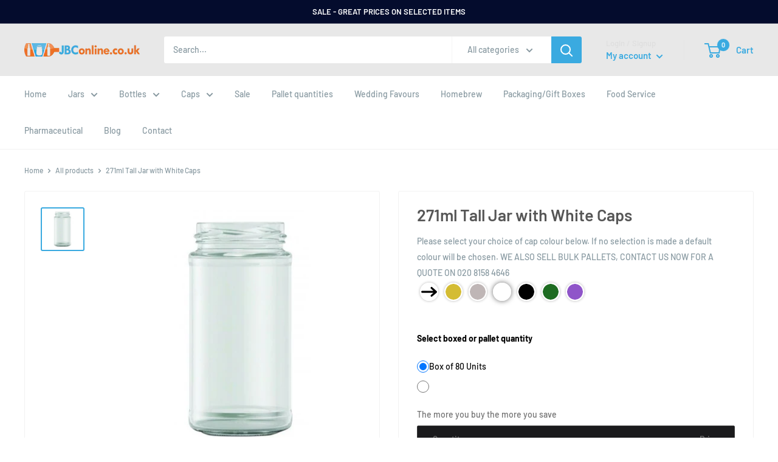

--- FILE ---
content_type: text/css
request_url: https://jbconline.co.uk/cdn/shop/t/27/assets/bold-upsell-custom.css?v=150135899998303055901733575668
body_size: -688
content:
/*# sourceMappingURL=/cdn/shop/t/27/assets/bold-upsell-custom.css.map?v=150135899998303055901733575668 */


--- FILE ---
content_type: text/css
request_url: https://jbconline.co.uk/cdn/shop/t/27/assets/inspira-styles.css?v=164255046885560270311733575668
body_size: -488
content:
input[type=text],input[type=email],input[type=password],input[type=number],input.quantity-selector__value,textarea{color:#8899a1!important}input[type=text]:focus,input[type=email]:focus,input[type=password]:focus,input[type=number]:focus,input.quantity-selector__value:focus,textarea:focus{color:#8899a1!important}input[type=text].search-bar__input,input[type=email].search-bar__input,input[type=password].search-bar__input,input[type=number].search-bar__input,input.quantity-selector__value.search-bar__input,textarea.search-bar__input{color:#8899a1!important}input[type=text].search-bar__input:focus,input[type=email].search-bar__input:focus,input[type=password].search-bar__input:focus,input[type=number].search-bar__input:focus,input.quantity-selector__value.search-bar__input:focus,textarea.search-bar__input:focus{color:#8899a1!important}.sample-box{margin:40px 0;flex-direction:column}.sample-box h2{font-size:20px;font-weight:500;color:#565656}.sample-box p{width:100%}.sample-box .sample-button{margin-top:10px;background:#fff;color:#3aaae0;border:1px solid #3aaae0}.sample-box .sample-button:hover{border:1px solid rgba(58,170,224,.8);background:#fff;color:#3aaae0cc}
/*# sourceMappingURL=/cdn/shop/t/27/assets/inspira-styles.css.map?v=164255046885560270311733575668 */


--- FILE ---
content_type: text/css
request_url: https://jbconline.co.uk/cdn/shop/t/27/assets/layout-fix.css?v=84752307139040130491733575668
body_size: -741
content:
.product-item__action-list--list-view-only{display:none!important}
/*# sourceMappingURL=/cdn/shop/t/27/assets/layout-fix.css.map?v=84752307139040130491733575668 */


--- FILE ---
content_type: text/css
request_url: https://jbconline.co.uk/cdn/shop/t/27/assets/product.css?v=118965034690175728391733575668
body_size: -26
content:
.template-product #shopify-section-product-template-bulk .product-meta__title{margin-bottom:20px}.template-product #shopify-section-product-template-bulk .product-form .product-form__variants .product-form__option label{color:#fff;font-weight:400;margin-bottom:5px;display:block}.template-product #shopify-section-product-template-bulk .product-form .product-form__variants .product-form__option .select-wrapper{display:block;width:100%}.template-product #shopify-section-product-template-bulk .product-form .product-form__variants .product-form__option .select-wrapper svg path{stroke:#e8a62680}.template-product #shopify-section-product-template-bulk .product-form .product-form__variants .product-form__option .select-wrapper select{color:#e8a626;border:1px solid rgba(232,166,38,.5)}.template-product #shopify-section-product-template-bulk .product-form .product-form__variants .product-form__prices-list{margin-bottom:38px}.template-product #shopify-section-product-template-bulk .product-form .product-form__variants .product-form__prices-list p{color:#707070;font-weight:400;margin-bottom:5px}.template-product #shopify-section-product-template-bulk .product-form .product-form__variants .product-form__prices-list .product-form__prices-list-table{border:1px solid #3C3C3C;border-radius:2px;color:#707070}.template-product #shopify-section-product-template-bulk .product-form .product-form__variants .product-form__prices-list .product-form__prices-list-table .product-form__prices-list-table-header{background:#1b1b1d;border-bottom:1px solid #3C3C3C}.template-product #shopify-section-product-template-bulk .product-form .product-form__variants .product-form__prices-list .product-form__prices-list-table .product-form__prices-list-table-header span{padding:8.5px 25px;width:50%;display:inline-block}.template-product #shopify-section-product-template-bulk .product-form .product-form__variants .product-form__prices-list .product-form__prices-list-table .product-form__prices-list-table-header span:last-child{float:right;text-align:right}.template-product #shopify-section-product-template-bulk .product-form .product-form__variants .product-form__prices-list .product-form__prices-list-table .product-form__prices-list-table-body{padding:0 25px;font-size:12px}.template-product #shopify-section-product-template-bulk .product-form .product-form__variants .product-form__prices-list .product-form__prices-list-table .product-form__prices-list-table-body ul{list-style:none}.template-product #shopify-section-product-template-bulk .product-form .product-form__variants .product-form__prices-list .product-form__prices-list-table .product-form__prices-list-table-body ul li{padding:10.5px 0;border-top:1px solid #1F1F1F}.template-product #shopify-section-product-template-bulk .product-form .product-form__variants .product-form__prices-list .product-form__prices-list-table .product-form__prices-list-table-body ul li:first-child{border-top:0}.template-product #shopify-section-product-template-bulk .product-form .product-form__variants .product-form__prices-list .product-form__prices-list-table .product-form__prices-list-table-body ul li span{width:50%;display:inline-block}.template-product #shopify-section-product-template-bulk .product-form .product-form__variants .product-form__prices-list .product-form__prices-list-table .product-form__prices-list-table-body ul li span:last-child{float:right;text-align:right}.template-product #shopify-section-product-template-bulk .product-form .product-form__variants .product-form__prices-list .product-form__prices-list-table .product-form__prices-list-table-body ul li span s{margin-right:3px;color:#505050}.template-product #shopify-section-product-template-bulk .product-form .product-form__info-item--quantity .product-form__info-content{width:initial;font-weight:400;padding-top:0}.template-product #shopify-section-product-template-bulk .product-form .product-form__info-item--quantity .product-form__info-content input[type=number]{width:60px;height:45px;color:#e8a626!important;background:transparent;border:1px solid rgba(232,166,38,.5);border-radius:2px;padding:10px 2px 10px 8px;margin-left:20px;text-align:center;margin-top:-10px}.template-product #shopify-section-product-template-bulk .product-form .product-form__info-list{margin-top:5px}.template-product #shopify-section-product-template-bulk .product-form .product-form__info-list .price-list .per-size{color:#707070;margin-left:5px}.template-product #shopify-section-product-template-bulk .product-form .product-form__info-list .price-list p{margin-top:10px}.template-product #shopify-section-product-template-bulk .product-form .product-form__payment-container .product-form__add-button{width:calc(100% - 20px)}
/*# sourceMappingURL=/cdn/shop/t/27/assets/product.css.map?v=118965034690175728391733575668 */


--- FILE ---
content_type: text/javascript
request_url: https://jbconline.co.uk/cdn/shop/t/27/assets/custom.js?v=90373254691674712701733575668
body_size: -695
content:
//# sourceMappingURL=/cdn/shop/t/27/assets/custom.js.map?v=90373254691674712701733575668


--- FILE ---
content_type: text/javascript
request_url: https://cdn.shopify.com/extensions/88c49333-0b17-4b33-9b67-45bb2bcc9f9a/linkify-product-colors-21/assets/webyze-product-colors.js
body_size: 1760
content:
!function(){if(!window.webyzeProductColors_Loaded){window.webyzeProductColors_Loaded=!0;var o,e,r=function(o){const e=(r={'"':"&quot;","&":"&amp;","<":"&lt;",">":"&gt;"},function(o){return String(o).replace(/[\"&<>]/g,(function(o){return r[o]}))});var r;"function"==typeof window.webyzeProductColors_Callback_Before&&window.webyzeProductColors_Callback_Before();var t=(r,a)=>{var s,l=window.webyzeProductColorsSettingsAdjust?window.webyzeProductColorsSettingsAdjust(a.settings):a.settings,i=window.webyzeProductColorsSwatchesAdjust?window.webyzeProductColorsSwatchesAdjust(a.data):a.data;if("object"==typeof i&&null!==i){if(0==o("#webyze-product-colors-"+r).length&&o("form").length>0)if(window.webyzeProductColors_FormSelector)o(window.webyzeProductColors_FormSelector).first().before('<div id="webyze-product-colors-'+r+'"></div>');else{var d=[".webyze-product-colors-placeholder:visible","variant-radios","variant-selects",".product-form product-variants","options-selection",".product-block .variant-wrapper",".product-form product-inventory",".product-form__controls-group:not(.hidden)",".product-form .product-form__quantity",".product-detail__form__options","form .ProductForm__Variants","form .form__row:visible","form .product-options:visible","form .product-details:visible",".swatches-wrapper","form .select:visible","form .selection-wrapper.variant:visible","form .selection-wrapper.cart:visible","form .variant-wrapper:visible","form .selector-wrapper:visible","form .radio-wrapper:visible","form .swatch_options:visible","form .variations:visible",".product-form__variants",".product-form__quantity","product-form buy-buttons",'.product-form [action*="/cart/add"]','product-form form[action*="/cart/add"]',"product-form",'form select[name="id"]:visible','form[action*="/cart/add"] div.select','form[action="/cart/add"]>*:visible','form[action="/cart/add"]>*','form[action^="/cart/add"]>*:visible','form[action*="/cart/add"]>*'];d=d.map((o=>o.replace(/^form\s/,"form:not(.product__form--shop-bar) "))),o.each(d,(function(e,t){if(o(t).length>0)return o(t).first().before('<div id="webyze-product-colors-'+r+'" class="webyzeProductColors'+(l.largeSwatches?" webyzeProductColorsLarge":"")+(l.forceCenter?" webyzeProductColorsForceCenter":"")+'" data-style="'+l.theme+'"></div>'),!1}))}var c=o("#webyze-product-colors-"+r+":not([data-loaded])");if(0==c.length)return void setTimeout((function(){t(r,a)}),300);if(s="#webyze-product-colors-"+r+":not([data-loaded])",new MutationObserver(((o,e)=>{const l=document.querySelector(s);l&&t(r,a)})).observe(document.body,{childList:!0,subtree:!0}),c.is("[data-loaded]"))return;c.attr("data-loaded",""),c.hasClass("webyzeProductColors")||(c.addClass("webyzeProductColors"),l.largeSwatches&&c.addClass("webyzeProductColorsLarge"),l.forceCenter&&c.addClass("webyzeProductColorsForceCenter"),c.attr("data-style",l.theme)),""!==l.swatchesLabel&&o('<label class="webyzeProductColorsLabel'+(l.forceCenter?" webyzeProductColorsForceCenter":"")+'"></label>').insertBefore(c).text(null!=l.swatchesLabel?l.swatchesLabel:"Color"),!1===l.tooltips&&c.attr("disable-tooltips","");var n="";if(o(i).each((function(o,t){if(n+='<span role="button" aria-label="Color: '+e(t.name)+'" class="swatchProductColor swatchType_'+t.type+" "+(r==t.id?"currentSwatch":"")+'" data-name="'+e(t.name)+'" aria-label="'+e(t.name)+'" role="radio" data-handle="'+e(t.handle)+'">',window.webyzeProductColors_useProdImage||l.useProductImages)n+="<div style=\"background-image: url('"+t.image.replace(/\.(png|jpg|jpeg|bmp)/,window.webyzeProductColors_prodImageLarge?"_large.$1":"_small.$1")+"');\"></div>";else switch(t.type){case"two_colors":t.data=t.data.split("|"),n+='<div><div style="background-color:'+t.data[0]+';"></div><div style="background-color:'+t.data[1]+';"></div></div>';break;case"image":n+="<div style=\"background-image: url('https://s-pc.webyze.com/ProductColors/uploads/"+t.data+"');\"></div>";break;default:n+='<div style="background-color:'+t.data+';"></div>'}n+='<span class="webyzeTooltip"><span></span><span class="innerText">'+e(t.name)+"</span></span></span>"})),c.append(n),c.find(".swatchProductColor").on("click",(function(e){e.preventDefault(),o(this).hasClass("currentSwatch")||o(this).hasClass("swatchUnavailable")||(window.webyzeProductColors_urlPrefix||(window.webyzeProductColors_urlPrefix=window.location.pathname.match(/^((\/[a-z0-9_-]{1,8})?(\/collections\/[a-z0-9-]+)?)\/products\//i),window.webyzeProductColors_urlPrefix=window.webyzeProductColors_urlPrefix&&window.webyzeProductColors_urlPrefix[1]),window.location.href=(window.webyzeProductColors_urlPrefix||"")+"/products/"+o(this).data("handle"))})),l.disableUnavailable||l.hideUnavailable){var u=!1,f=0,b=0,w=i.length;for(let e of i)o.getJSON("https://"+window.location.host+"/products/"+e.handle+".js",(r=>{var t=!1;if(r&&r.variants)for(let o of r.variants)if(!1!==o.available||"continue"==o.inventory_policy){t=!0,u=!0;break}t||c.find('.swatchProductColor[data-handle="'+e.handle+'"]').addClass("swatchUnavailable"),++f==w&&l.hideUnavailable&&!u&&(c.hide(),o(".webyzeProductColorsLabel").hide())})).fail((function(){c.find('.swatchProductColor[data-handle="'+e.handle+'"]').addClass("swatchUnavailable"),++f==w&&l.hideUnavailable&&!u&&(c.hide(),o(".webyzeProductColorsLabel").hide())})).always((()=>{++b==w&&c.attr("data-fully-loaded","")}))}else c.attr("data-fully-loaded","");"function"==typeof window.webyzeProductColors_Callback_After&&window.webyzeProductColors_Callback_After(c,i)}else o("form .webyzeProductColors").attr("style","display:none !important;"+(o("form .webyzeProductColors").attr("style")||"")),o("form .webyzeProductColorsLabel").attr("style","display:none !important;"+(o("form .webyzeProductColorsLabel").attr("style")||""));var m="";switch(window.Shopify&&window.Shopify.theme?Shopify.theme.theme_store_id:0){case 380:case 568:case 836:case 859:m="form .webyzeProductColors::before {font-weight: normal;}";break;case 782:m="form .webyzeProductColors::before {font-weight: 500;font-size: 1.14286em;opacity:0.55;}";break;case 796:m="form .webyzeProductColors::before {font-weight: 500;}";break;case 775:m="form .webyzeProductColors::before {font-size: 0.75em;font-weight: 700;opacity:0.95;text-transform: uppercase;margin-bottom:8px;} form .webyzeProductColors {margin-bottom: 13px;}";break;case 578:m="form .webyzeProductColors::before {font-weight:normal;font-size: 12px;margin-bottom: 3px;}";break;case 730:m="form .webyzeProductColors::before {font-weight: normal;} form .webyzeProductColors {margin:10px auto;}";break;case 719:m="form .webyzeProductColors::before {font-size: 0.8em;}";break;case 679:m="form .webyzeProductColors::before {font-weight:normal;font-size: 14px;}";break;case 735:m="form .webyzeProductColors::before {font-size: 0.625em;opacity: 0.7;text-transform: uppercase;font-weight: 600;margin-bottom: 4px;}";break;case 687:m="form .webyzeProductColors {margin-left:15px;}";break;case 623:m="form .webyzeProductColors::before {color:#000000;} form .webyzeProductColors {margin:10px auto;}";break;case 304:m="form .webyzeProductColors::before {font-size: 14px;}";break;case 808:m='form .webyzeProductColors::before {font-size: 17px;font-weight:normal;font-family:"Playfair Display",sans-serif;}';break;case 739:m='form .webyzeProductColors::before {font-size: 0.8em;font-family: "Montserrat","Helvetica Neue",Arial,sans-serif;text-transform: uppercase;} form .webyzeProductColors {text-align:center;width:100%;margin:10px auto;}';break;case 688:m="form .webyzeProductColors::before {font-size: 13px;text-transform: uppercase;}";break;case 686:m="form .webyzeProductColors::before {font-weight: normal;text-transform: uppercase;}";break;case 855:m="form .webyzeProductColors::before {font-weight:normal;margin-bottom: 8px;}form .webyzeProductColors{padding-left:0px;}";break;case 829:m="form .webyzeProductColors::before {font-weight:700;color: #fff;font-size:1.4rem;}";break;case 857:m="form .webyzeProductColors::before {font-weight: 400;text-transform: uppercase;letter-spacing: 0.3em;font-size: 0.75em;}";break;case 838:m="form .webyzeProductColors::before {font-weight: normal;font-size: 0.85em;} form .webyzeProductColors {margin-top:15px}";break;case 705:m="form .webyzeProductColors::before {font-weight: normal;} form .webyzeProductColors {text-align:center;}"}null!=l.marginTop&&(m+=`.webyzeProductColors {margin-top:${e(l.marginTop)}px;}`),null!=l.marginBottom&&(m+=`.webyzeProductColors {margin-bottom:${e(l.marginBottom)}px;}`),null!=l.marginTopLabel&&(m+=`.webyzeProductColorsLabel {margin-top:${e(l.marginTopLabel)}px;}`),l.hideUnavailable&&(m+=".swatchProductColor.swatchUnavailable {display:none !important;}"),m&&o("head").append("<style>"+m+"</style>")};for(window.webyzeProductColorsQueue=window.webyzeProductColorsQueue||[];window.webyzeProductColorsQueue.length>0;){let o=window.webyzeProductColorsQueue.pop();fetch("https://s-pc.webyze.com/ProductColors/productGroup-"+o.shopDomain.split(".")[0]+"-"+o.productId+".json").then((o=>o.json())).then((e=>{e&&!e.error&&t(o.productId,e)})).catch((o=>{console.error("Error fetching product colors:",o)}))}};"undefined"==typeof jQuery||void 0===jQuery.getJSON?("https://ajax.googleapis.com/ajax/libs/jquery/3.6.0/jquery.min.js",o=function(){jQuery=jQuery.noConflict(!0),r(jQuery)},(e=document.createElement("script")).type="text/javascript",e.onload=o,e.src="https://ajax.googleapis.com/ajax/libs/jquery/3.6.0/jquery.min.js",document.getElementsByTagName("head")[0].appendChild(e)):r(jQuery)}}();

--- FILE ---
content_type: text/javascript
request_url: https://jbconline.co.uk/cdn/shop/t/27/assets/bulk-product.js?v=6072973054682071491733575668
body_size: 79301
content:
window["Inspira_bulk-product"]=function(modules){var installedModules={};function __webpack_require__2(moduleId){if(installedModules[moduleId])return installedModules[moduleId].exports;var module2=installedModules[moduleId]={i:moduleId,l:!1,exports:{}};return modules[moduleId].call(module2.exports,module2,module2.exports,__webpack_require__2),module2.l=!0,module2.exports}return __webpack_require__2.m=modules,__webpack_require__2.c=installedModules,__webpack_require__2.d=function(exports2,name,getter){__webpack_require__2.o(exports2,name)||Object.defineProperty(exports2,name,{enumerable:!0,get:getter})},__webpack_require__2.r=function(exports2){typeof Symbol!="undefined"&&Symbol.toStringTag&&Object.defineProperty(exports2,Symbol.toStringTag,{value:"Module"}),Object.defineProperty(exports2,"__esModule",{value:!0})},__webpack_require__2.t=function(value,mode){if(mode&1&&(value=__webpack_require__2(value)),mode&8||mode&4&&typeof value=="object"&&value&&value.__esModule)return value;var ns=Object.create(null);if(__webpack_require__2.r(ns),Object.defineProperty(ns,"default",{enumerable:!0,value:value}),mode&2&&typeof value!="string")for(var key in value)__webpack_require__2.d(ns,key,function(key2){return value[key2]}.bind(null,key));return ns},__webpack_require__2.n=function(module2){var getter=module2&&module2.__esModule?function(){return module2.default}:function(){return module2};return __webpack_require__2.d(getter,"a",getter),getter},__webpack_require__2.o=function(object,property){return Object.prototype.hasOwnProperty.call(object,property)},__webpack_require__2.p="",__webpack_require__2(__webpack_require__2.s="./typescript/main.ts")}({"./node_modules/jquery/dist/jquery.js":function(module,exports,__webpack_require__){eval('var __WEBPACK_AMD_DEFINE_ARRAY__, __WEBPACK_AMD_DEFINE_RESULT__;/*!\n * jQuery JavaScript Library v3.5.1\n * https://jquery.com/\n *\n * Includes Sizzle.js\n * https://sizzlejs.com/\n *\n * Copyright JS Foundation and other contributors\n * Released under the MIT license\n * https://jquery.org/license\n *\n * Date: 2020-05-04T22:49Z\n */\n( function( global, factory ) {\n\n	"use strict";\n\n	if (  true && typeof module.exports === "object" ) {\n\n		// For CommonJS and CommonJS-like environments where a proper `window`\n		// is present, execute the factory and get jQuery.\n		// For environments that do not have a `window` with a `document`\n		// (such as Node.js), expose a factory as module.exports.\n		// This accentuates the need for the creation of a real `window`.\n		// e.g. var jQuery = require("jquery")(window);\n		// See ticket #14549 for more info.\n		module.exports = global.document ?\n			factory( global, true ) :\n			function( w ) {\n				if ( !w.document ) {\n					throw new Error( "jQuery requires a window with a document" );\n				}\n				return factory( w );\n			};\n	} else {\n		factory( global );\n	}\n\n// Pass this if window is not defined yet\n} )( typeof window !== "undefined" ? window : this, function( window, noGlobal ) {\n\n// Edge <= 12 - 13+, Firefox <=18 - 45+, IE 10 - 11, Safari 5.1 - 9+, iOS 6 - 9.1\n// throw exceptions when non-strict code (e.g., ASP.NET 4.5) accesses strict mode\n// arguments.callee.caller (trac-13335). But as of jQuery 3.0 (2016), strict mode should be common\n// enough that all such attempts are guarded in a try block.\n"use strict";\n\nvar arr = [];\n\nvar getProto = Object.getPrototypeOf;\n\nvar slice = arr.slice;\n\nvar flat = arr.flat ? function( array ) {\n	return arr.flat.call( array );\n} : function( array ) {\n	return arr.concat.apply( [], array );\n};\n\n\nvar push = arr.push;\n\nvar indexOf = arr.indexOf;\n\nvar class2type = {};\n\nvar toString = class2type.toString;\n\nvar hasOwn = class2type.hasOwnProperty;\n\nvar fnToString = hasOwn.toString;\n\nvar ObjectFunctionString = fnToString.call( Object );\n\nvar support = {};\n\nvar isFunction = function isFunction( obj ) {\n\n      // Support: Chrome <=57, Firefox <=52\n      // In some browsers, typeof returns "function" for HTML <object> elements\n      // (i.e., `typeof document.createElement( "object" ) === "function"`).\n      // We don\'t want to classify *any* DOM node as a function.\n      return typeof obj === "function" && typeof obj.nodeType !== "number";\n  };\n\n\nvar isWindow = function isWindow( obj ) {\n		return obj != null && obj === obj.window;\n	};\n\n\nvar document = window.document;\n\n\n\n	var preservedScriptAttributes = {\n		type: true,\n		src: true,\n		nonce: true,\n		noModule: true\n	};\n\n	function DOMEval( code, node, doc ) {\n		doc = doc || document;\n\n		var i, val,\n			script = doc.createElement( "script" );\n\n		script.text = code;\n		if ( node ) {\n			for ( i in preservedScriptAttributes ) {\n\n				// Support: Firefox 64+, Edge 18+\n				// Some browsers don\'t support the "nonce" property on scripts.\n				// On the other hand, just using `getAttribute` is not enough as\n				// the `nonce` attribute is reset to an empty string whenever it\n				// becomes browsing-context connected.\n				// See https://github.com/whatwg/html/issues/2369\n				// See https://html.spec.whatwg.org/#nonce-attributes\n				// The `node.getAttribute` check was added for the sake of\n				// `jQuery.globalEval` so that it can fake a nonce-containing node\n				// via an object.\n				val = node[ i ] || node.getAttribute && node.getAttribute( i );\n				if ( val ) {\n					script.setAttribute( i, val );\n				}\n			}\n		}\n		doc.head.appendChild( script ).parentNode.removeChild( script );\n	}\n\n\nfunction toType( obj ) {\n	if ( obj == null ) {\n		return obj + "";\n	}\n\n	// Support: Android <=2.3 only (functionish RegExp)\n	return typeof obj === "object" || typeof obj === "function" ?\n		class2type[ toString.call( obj ) ] || "object" :\n		typeof obj;\n}\n/* global Symbol */\n// Defining this global in .eslintrc.json would create a danger of using the global\n// unguarded in another place, it seems safer to define global only for this module\n\n\n\nvar\n	version = "3.5.1",\n\n	// Define a local copy of jQuery\n	jQuery = function( selector, context ) {\n\n		// The jQuery object is actually just the init constructor \'enhanced\'\n		// Need init if jQuery is called (just allow error to be thrown if not included)\n		return new jQuery.fn.init( selector, context );\n	};\n\njQuery.fn = jQuery.prototype = {\n\n	// The current version of jQuery being used\n	jquery: version,\n\n	constructor: jQuery,\n\n	// The default length of a jQuery object is 0\n	length: 0,\n\n	toArray: function() {\n		return slice.call( this );\n	},\n\n	// Get the Nth element in the matched element set OR\n	// Get the whole matched element set as a clean array\n	get: function( num ) {\n\n		// Return all the elements in a clean array\n		if ( num == null ) {\n			return slice.call( this );\n		}\n\n		// Return just the one element from the set\n		return num < 0 ? this[ num + this.length ] : this[ num ];\n	},\n\n	// Take an array of elements and push it onto the stack\n	// (returning the new matched element set)\n	pushStack: function( elems ) {\n\n		// Build a new jQuery matched element set\n		var ret = jQuery.merge( this.constructor(), elems );\n\n		// Add the old object onto the stack (as a reference)\n		ret.prevObject = this;\n\n		// Return the newly-formed element set\n		return ret;\n	},\n\n	// Execute a callback for every element in the matched set.\n	each: function( callback ) {\n		return jQuery.each( this, callback );\n	},\n\n	map: function( callback ) {\n		return this.pushStack( jQuery.map( this, function( elem, i ) {\n			return callback.call( elem, i, elem );\n		} ) );\n	},\n\n	slice: function() {\n		return this.pushStack( slice.apply( this, arguments ) );\n	},\n\n	first: function() {\n		return this.eq( 0 );\n	},\n\n	last: function() {\n		return this.eq( -1 );\n	},\n\n	even: function() {\n		return this.pushStack( jQuery.grep( this, function( _elem, i ) {\n			return ( i + 1 ) % 2;\n		} ) );\n	},\n\n	odd: function() {\n		return this.pushStack( jQuery.grep( this, function( _elem, i ) {\n			return i % 2;\n		} ) );\n	},\n\n	eq: function( i ) {\n		var len = this.length,\n			j = +i + ( i < 0 ? len : 0 );\n		return this.pushStack( j >= 0 && j < len ? [ this[ j ] ] : [] );\n	},\n\n	end: function() {\n		return this.prevObject || this.constructor();\n	},\n\n	// For internal use only.\n	// Behaves like an Array\'s method, not like a jQuery method.\n	push: push,\n	sort: arr.sort,\n	splice: arr.splice\n};\n\njQuery.extend = jQuery.fn.extend = function() {\n	var options, name, src, copy, copyIsArray, clone,\n		target = arguments[ 0 ] || {},\n		i = 1,\n		length = arguments.length,\n		deep = false;\n\n	// Handle a deep copy situation\n	if ( typeof target === "boolean" ) {\n		deep = target;\n\n		// Skip the boolean and the target\n		target = arguments[ i ] || {};\n		i++;\n	}\n\n	// Handle case when target is a string or something (possible in deep copy)\n	if ( typeof target !== "object" && !isFunction( target ) ) {\n		target = {};\n	}\n\n	// Extend jQuery itself if only one argument is passed\n	if ( i === length ) {\n		target = this;\n		i--;\n	}\n\n	for ( ; i < length; i++ ) {\n\n		// Only deal with non-null/undefined values\n		if ( ( options = arguments[ i ] ) != null ) {\n\n			// Extend the base object\n			for ( name in options ) {\n				copy = options[ name ];\n\n				// Prevent Object.prototype pollution\n				// Prevent never-ending loop\n				if ( name === "__proto__" || target === copy ) {\n					continue;\n				}\n\n				// Recurse if we\'re merging plain objects or arrays\n				if ( deep && copy && ( jQuery.isPlainObject( copy ) ||\n					( copyIsArray = Array.isArray( copy ) ) ) ) {\n					src = target[ name ];\n\n					// Ensure proper type for the source value\n					if ( copyIsArray && !Array.isArray( src ) ) {\n						clone = [];\n					} else if ( !copyIsArray && !jQuery.isPlainObject( src ) ) {\n						clone = {};\n					} else {\n						clone = src;\n					}\n					copyIsArray = false;\n\n					// Never move original objects, clone them\n					target[ name ] = jQuery.extend( deep, clone, copy );\n\n				// Don\'t bring in undefined values\n				} else if ( copy !== undefined ) {\n					target[ name ] = copy;\n				}\n			}\n		}\n	}\n\n	// Return the modified object\n	return target;\n};\n\njQuery.extend( {\n\n	// Unique for each copy of jQuery on the page\n	expando: "jQuery" + ( version + Math.random() ).replace( /\\D/g, "" ),\n\n	// Assume jQuery is ready without the ready module\n	isReady: true,\n\n	error: function( msg ) {\n		throw new Error( msg );\n	},\n\n	noop: function() {},\n\n	isPlainObject: function( obj ) {\n		var proto, Ctor;\n\n		// Detect obvious negatives\n		// Use toString instead of jQuery.type to catch host objects\n		if ( !obj || toString.call( obj ) !== "[object Object]" ) {\n			return false;\n		}\n\n		proto = getProto( obj );\n\n		// Objects with no prototype (e.g., `Object.create( null )`) are plain\n		if ( !proto ) {\n			return true;\n		}\n\n		// Objects with prototype are plain iff they were constructed by a global Object function\n		Ctor = hasOwn.call( proto, "constructor" ) && proto.constructor;\n		return typeof Ctor === "function" && fnToString.call( Ctor ) === ObjectFunctionString;\n	},\n\n	isEmptyObject: function( obj ) {\n		var name;\n\n		for ( name in obj ) {\n			return false;\n		}\n		return true;\n	},\n\n	// Evaluates a script in a provided context; falls back to the global one\n	// if not specified.\n	globalEval: function( code, options, doc ) {\n		DOMEval( code, { nonce: options && options.nonce }, doc );\n	},\n\n	each: function( obj, callback ) {\n		var length, i = 0;\n\n		if ( isArrayLike( obj ) ) {\n			length = obj.length;\n			for ( ; i < length; i++ ) {\n				if ( callback.call( obj[ i ], i, obj[ i ] ) === false ) {\n					break;\n				}\n			}\n		} else {\n			for ( i in obj ) {\n				if ( callback.call( obj[ i ], i, obj[ i ] ) === false ) {\n					break;\n				}\n			}\n		}\n\n		return obj;\n	},\n\n	// results is for internal usage only\n	makeArray: function( arr, results ) {\n		var ret = results || [];\n\n		if ( arr != null ) {\n			if ( isArrayLike( Object( arr ) ) ) {\n				jQuery.merge( ret,\n					typeof arr === "string" ?\n					[ arr ] : arr\n				);\n			} else {\n				push.call( ret, arr );\n			}\n		}\n\n		return ret;\n	},\n\n	inArray: function( elem, arr, i ) {\n		return arr == null ? -1 : indexOf.call( arr, elem, i );\n	},\n\n	// Support: Android <=4.0 only, PhantomJS 1 only\n	// push.apply(_, arraylike) throws on ancient WebKit\n	merge: function( first, second ) {\n		var len = +second.length,\n			j = 0,\n			i = first.length;\n\n		for ( ; j < len; j++ ) {\n			first[ i++ ] = second[ j ];\n		}\n\n		first.length = i;\n\n		return first;\n	},\n\n	grep: function( elems, callback, invert ) {\n		var callbackInverse,\n			matches = [],\n			i = 0,\n			length = elems.length,\n			callbackExpect = !invert;\n\n		// Go through the array, only saving the items\n		// that pass the validator function\n		for ( ; i < length; i++ ) {\n			callbackInverse = !callback( elems[ i ], i );\n			if ( callbackInverse !== callbackExpect ) {\n				matches.push( elems[ i ] );\n			}\n		}\n\n		return matches;\n	},\n\n	// arg is for internal usage only\n	map: function( elems, callback, arg ) {\n		var length, value,\n			i = 0,\n			ret = [];\n\n		// Go through the array, translating each of the items to their new values\n		if ( isArrayLike( elems ) ) {\n			length = elems.length;\n			for ( ; i < length; i++ ) {\n				value = callback( elems[ i ], i, arg );\n\n				if ( value != null ) {\n					ret.push( value );\n				}\n			}\n\n		// Go through every key on the object,\n		} else {\n			for ( i in elems ) {\n				value = callback( elems[ i ], i, arg );\n\n				if ( value != null ) {\n					ret.push( value );\n				}\n			}\n		}\n\n		// Flatten any nested arrays\n		return flat( ret );\n	},\n\n	// A global GUID counter for objects\n	guid: 1,\n\n	// jQuery.support is not used in Core but other projects attach their\n	// properties to it so it needs to exist.\n	support: support\n} );\n\nif ( typeof Symbol === "function" ) {\n	jQuery.fn[ Symbol.iterator ] = arr[ Symbol.iterator ];\n}\n\n// Populate the class2type map\njQuery.each( "Boolean Number String Function Array Date RegExp Object Error Symbol".split( " " ),\nfunction( _i, name ) {\n	class2type[ "[object " + name + "]" ] = name.toLowerCase();\n} );\n\nfunction isArrayLike( obj ) {\n\n	// Support: real iOS 8.2 only (not reproducible in simulator)\n	// `in` check used to prevent JIT error (gh-2145)\n	// hasOwn isn\'t used here due to false negatives\n	// regarding Nodelist length in IE\n	var length = !!obj && "length" in obj && obj.length,\n		type = toType( obj );\n\n	if ( isFunction( obj ) || isWindow( obj ) ) {\n		return false;\n	}\n\n	return type === "array" || length === 0 ||\n		typeof length === "number" && length > 0 && ( length - 1 ) in obj;\n}\nvar Sizzle =\n/*!\n * Sizzle CSS Selector Engine v2.3.5\n * https://sizzlejs.com/\n *\n * Copyright JS Foundation and other contributors\n * Released under the MIT license\n * https://js.foundation/\n *\n * Date: 2020-03-14\n */\n( function( window ) {\nvar i,\n	support,\n	Expr,\n	getText,\n	isXML,\n	tokenize,\n	compile,\n	select,\n	outermostContext,\n	sortInput,\n	hasDuplicate,\n\n	// Local document vars\n	setDocument,\n	document,\n	docElem,\n	documentIsHTML,\n	rbuggyQSA,\n	rbuggyMatches,\n	matches,\n	contains,\n\n	// Instance-specific data\n	expando = "sizzle" + 1 * new Date(),\n	preferredDoc = window.document,\n	dirruns = 0,\n	done = 0,\n	classCache = createCache(),\n	tokenCache = createCache(),\n	compilerCache = createCache(),\n	nonnativeSelectorCache = createCache(),\n	sortOrder = function( a, b ) {\n		if ( a === b ) {\n			hasDuplicate = true;\n		}\n		return 0;\n	},\n\n	// Instance methods\n	hasOwn = ( {} ).hasOwnProperty,\n	arr = [],\n	pop = arr.pop,\n	pushNative = arr.push,\n	push = arr.push,\n	slice = arr.slice,\n\n	// Use a stripped-down indexOf as it\'s faster than native\n	// https://jsperf.com/thor-indexof-vs-for/5\n	indexOf = function( list, elem ) {\n		var i = 0,\n			len = list.length;\n		for ( ; i < len; i++ ) {\n			if ( list[ i ] === elem ) {\n				return i;\n			}\n		}\n		return -1;\n	},\n\n	booleans = "checked|selected|async|autofocus|autoplay|controls|defer|disabled|hidden|" +\n		"ismap|loop|multiple|open|readonly|required|scoped",\n\n	// Regular expressions\n\n	// http://www.w3.org/TR/css3-selectors/#whitespace\n	whitespace = "[\\\\x20\\\\t\\\\r\\\\n\\\\f]",\n\n	// https://www.w3.org/TR/css-syntax-3/#ident-token-diagram\n	identifier = "(?:\\\\\\\\[\\\\da-fA-F]{1,6}" + whitespace +\n		"?|\\\\\\\\[^\\\\r\\\\n\\\\f]|[\\\\w-]|[^\\0-\\\\x7f])+",\n\n	// Attribute selectors: http://www.w3.org/TR/selectors/#attribute-selectors\n	attributes = "\\\\[" + whitespace + "*(" + identifier + ")(?:" + whitespace +\n\n		// Operator (capture 2)\n		"*([*^$|!~]?=)" + whitespace +\n\n		// "Attribute values must be CSS identifiers [capture 5]\n		// or strings [capture 3 or capture 4]"\n		"*(?:\'((?:\\\\\\\\.|[^\\\\\\\\\'])*)\'|\\"((?:\\\\\\\\.|[^\\\\\\\\\\"])*)\\"|(" + identifier + "))|)" +\n		whitespace + "*\\\\]",\n\n	pseudos = ":(" + identifier + ")(?:\\\\((" +\n\n		// To reduce the number of selectors needing tokenize in the preFilter, prefer arguments:\n		// 1. quoted (capture 3; capture 4 or capture 5)\n		"(\'((?:\\\\\\\\.|[^\\\\\\\\\'])*)\'|\\"((?:\\\\\\\\.|[^\\\\\\\\\\"])*)\\")|" +\n\n		// 2. simple (capture 6)\n		"((?:\\\\\\\\.|[^\\\\\\\\()[\\\\]]|" + attributes + ")*)|" +\n\n		// 3. anything else (capture 2)\n		".*" +\n		")\\\\)|)",\n\n	// Leading and non-escaped trailing whitespace, capturing some non-whitespace characters preceding the latter\n	rwhitespace = new RegExp( whitespace + "+", "g" ),\n	rtrim = new RegExp( "^" + whitespace + "+|((?:^|[^\\\\\\\\])(?:\\\\\\\\.)*)" +\n		whitespace + "+$", "g" ),\n\n	rcomma = new RegExp( "^" + whitespace + "*," + whitespace + "*" ),\n	rcombinators = new RegExp( "^" + whitespace + "*([>+~]|" + whitespace + ")" + whitespace +\n		"*" ),\n	rdescend = new RegExp( whitespace + "|>" ),\n\n	rpseudo = new RegExp( pseudos ),\n	ridentifier = new RegExp( "^" + identifier + "$" ),\n\n	matchExpr = {\n		"ID": new RegExp( "^#(" + identifier + ")" ),\n		"CLASS": new RegExp( "^\\\\.(" + identifier + ")" ),\n		"TAG": new RegExp( "^(" + identifier + "|[*])" ),\n		"ATTR": new RegExp( "^" + attributes ),\n		"PSEUDO": new RegExp( "^" + pseudos ),\n		"CHILD": new RegExp( "^:(only|first|last|nth|nth-last)-(child|of-type)(?:\\\\(" +\n			whitespace + "*(even|odd|(([+-]|)(\\\\d*)n|)" + whitespace + "*(?:([+-]|)" +\n			whitespace + "*(\\\\d+)|))" + whitespace + "*\\\\)|)", "i" ),\n		"bool": new RegExp( "^(?:" + booleans + ")$", "i" ),\n\n		// For use in libraries implementing .is()\n		// We use this for POS matching in `select`\n		"needsContext": new RegExp( "^" + whitespace +\n			"*[>+~]|:(even|odd|eq|gt|lt|nth|first|last)(?:\\\\(" + whitespace +\n			"*((?:-\\\\d)?\\\\d*)" + whitespace + "*\\\\)|)(?=[^-]|$)", "i" )\n	},\n\n	rhtml = /HTML$/i,\n	rinputs = /^(?:input|select|textarea|button)$/i,\n	rheader = /^h\\d$/i,\n\n	rnative = /^[^{]+\\{\\s*\\[native \\w/,\n\n	// Easily-parseable/retrievable ID or TAG or CLASS selectors\n	rquickExpr = /^(?:#([\\w-]+)|(\\w+)|\\.([\\w-]+))$/,\n\n	rsibling = /[+~]/,\n\n	// CSS escapes\n	// http://www.w3.org/TR/CSS21/syndata.html#escaped-characters\n	runescape = new RegExp( "\\\\\\\\[\\\\da-fA-F]{1,6}" + whitespace + "?|\\\\\\\\([^\\\\r\\\\n\\\\f])", "g" ),\n	funescape = function( escape, nonHex ) {\n		var high = "0x" + escape.slice( 1 ) - 0x10000;\n\n		return nonHex ?\n\n			// Strip the backslash prefix from a non-hex escape sequence\n			nonHex :\n\n			// Replace a hexadecimal escape sequence with the encoded Unicode code point\n			// Support: IE <=11+\n			// For values outside the Basic Multilingual Plane (BMP), manually construct a\n			// surrogate pair\n			high < 0 ?\n				String.fromCharCode( high + 0x10000 ) :\n				String.fromCharCode( high >> 10 | 0xD800, high & 0x3FF | 0xDC00 );\n	},\n\n	// CSS string/identifier serialization\n	// https://drafts.csswg.org/cssom/#common-serializing-idioms\n	rcssescape = /([\\0-\\x1f\\x7f]|^-?\\d)|^-$|[^\\0-\\x1f\\x7f-\\uFFFF\\w-]/g,\n	fcssescape = function( ch, asCodePoint ) {\n		if ( asCodePoint ) {\n\n			// U+0000 NULL becomes U+FFFD REPLACEMENT CHARACTER\n			if ( ch === "\\0" ) {\n				return "\\uFFFD";\n			}\n\n			// Control characters and (dependent upon position) numbers get escaped as code points\n			return ch.slice( 0, -1 ) + "\\\\" +\n				ch.charCodeAt( ch.length - 1 ).toString( 16 ) + " ";\n		}\n\n		// Other potentially-special ASCII characters get backslash-escaped\n		return "\\\\" + ch;\n	},\n\n	// Used for iframes\n	// See setDocument()\n	// Removing the function wrapper causes a "Permission Denied"\n	// error in IE\n	unloadHandler = function() {\n		setDocument();\n	},\n\n	inDisabledFieldset = addCombinator(\n		function( elem ) {\n			return elem.disabled === true && elem.nodeName.toLowerCase() === "fieldset";\n		},\n		{ dir: "parentNode", next: "legend" }\n	);\n\n// Optimize for push.apply( _, NodeList )\ntry {\n	push.apply(\n		( arr = slice.call( preferredDoc.childNodes ) ),\n		preferredDoc.childNodes\n	);\n\n	// Support: Android<4.0\n	// Detect silently failing push.apply\n	// eslint-disable-next-line no-unused-expressions\n	arr[ preferredDoc.childNodes.length ].nodeType;\n} catch ( e ) {\n	push = { apply: arr.length ?\n\n		// Leverage slice if possible\n		function( target, els ) {\n			pushNative.apply( target, slice.call( els ) );\n		} :\n\n		// Support: IE<9\n		// Otherwise append directly\n		function( target, els ) {\n			var j = target.length,\n				i = 0;\n\n			// Can\'t trust NodeList.length\n			while ( ( target[ j++ ] = els[ i++ ] ) ) {}\n			target.length = j - 1;\n		}\n	};\n}\n\nfunction Sizzle( selector, context, results, seed ) {\n	var m, i, elem, nid, match, groups, newSelector,\n		newContext = context && context.ownerDocument,\n\n		// nodeType defaults to 9, since context defaults to document\n		nodeType = context ? context.nodeType : 9;\n\n	results = results || [];\n\n	// Return early from calls with invalid selector or context\n	if ( typeof selector !== "string" || !selector ||\n		nodeType !== 1 && nodeType !== 9 && nodeType !== 11 ) {\n\n		return results;\n	}\n\n	// Try to shortcut find operations (as opposed to filters) in HTML documents\n	if ( !seed ) {\n		setDocument( context );\n		context = context || document;\n\n		if ( documentIsHTML ) {\n\n			// If the selector is sufficiently simple, try using a "get*By*" DOM method\n			// (excepting DocumentFragment context, where the methods don\'t exist)\n			if ( nodeType !== 11 && ( match = rquickExpr.exec( selector ) ) ) {\n\n				// ID selector\n				if ( ( m = match[ 1 ] ) ) {\n\n					// Document context\n					if ( nodeType === 9 ) {\n						if ( ( elem = context.getElementById( m ) ) ) {\n\n							// Support: IE, Opera, Webkit\n							// TODO: identify versions\n							// getElementById can match elements by name instead of ID\n							if ( elem.id === m ) {\n								results.push( elem );\n								return results;\n							}\n						} else {\n							return results;\n						}\n\n					// Element context\n					} else {\n\n						// Support: IE, Opera, Webkit\n						// TODO: identify versions\n						// getElementById can match elements by name instead of ID\n						if ( newContext && ( elem = newContext.getElementById( m ) ) &&\n							contains( context, elem ) &&\n							elem.id === m ) {\n\n							results.push( elem );\n							return results;\n						}\n					}\n\n				// Type selector\n				} else if ( match[ 2 ] ) {\n					push.apply( results, context.getElementsByTagName( selector ) );\n					return results;\n\n				// Class selector\n				} else if ( ( m = match[ 3 ] ) && support.getElementsByClassName &&\n					context.getElementsByClassName ) {\n\n					push.apply( results, context.getElementsByClassName( m ) );\n					return results;\n				}\n			}\n\n			// Take advantage of querySelectorAll\n			if ( support.qsa &&\n				!nonnativeSelectorCache[ selector + " " ] &&\n				( !rbuggyQSA || !rbuggyQSA.test( selector ) ) &&\n\n				// Support: IE 8 only\n				// Exclude object elements\n				( nodeType !== 1 || context.nodeName.toLowerCase() !== "object" ) ) {\n\n				newSelector = selector;\n				newContext = context;\n\n				// qSA considers elements outside a scoping root when evaluating child or\n				// descendant combinators, which is not what we want.\n				// In such cases, we work around the behavior by prefixing every selector in the\n				// list with an ID selector referencing the scope context.\n				// The technique has to be used as well when a leading combinator is used\n				// as such selectors are not recognized by querySelectorAll.\n				// Thanks to Andrew Dupont for this technique.\n				if ( nodeType === 1 &&\n					( rdescend.test( selector ) || rcombinators.test( selector ) ) ) {\n\n					// Expand context for sibling selectors\n					newContext = rsibling.test( selector ) && testContext( context.parentNode ) ||\n						context;\n\n					// We can use :scope instead of the ID hack if the browser\n					// supports it & if we\'re not changing the context.\n					if ( newContext !== context || !support.scope ) {\n\n						// Capture the context ID, setting it first if necessary\n						if ( ( nid = context.getAttribute( "id" ) ) ) {\n							nid = nid.replace( rcssescape, fcssescape );\n						} else {\n							context.setAttribute( "id", ( nid = expando ) );\n						}\n					}\n\n					// Prefix every selector in the list\n					groups = tokenize( selector );\n					i = groups.length;\n					while ( i-- ) {\n						groups[ i ] = ( nid ? "#" + nid : ":scope" ) + " " +\n							toSelector( groups[ i ] );\n					}\n					newSelector = groups.join( "," );\n				}\n\n				try {\n					push.apply( results,\n						newContext.querySelectorAll( newSelector )\n					);\n					return results;\n				} catch ( qsaError ) {\n					nonnativeSelectorCache( selector, true );\n				} finally {\n					if ( nid === expando ) {\n						context.removeAttribute( "id" );\n					}\n				}\n			}\n		}\n	}\n\n	// All others\n	return select( selector.replace( rtrim, "$1" ), context, results, seed );\n}\n\n/**\n * Create key-value caches of limited size\n * @returns {function(string, object)} Returns the Object data after storing it on itself with\n *	property name the (space-suffixed) string and (if the cache is larger than Expr.cacheLength)\n *	deleting the oldest entry\n */\nfunction createCache() {\n	var keys = [];\n\n	function cache( key, value ) {\n\n		// Use (key + " ") to avoid collision with native prototype properties (see Issue #157)\n		if ( keys.push( key + " " ) > Expr.cacheLength ) {\n\n			// Only keep the most recent entries\n			delete cache[ keys.shift() ];\n		}\n		return ( cache[ key + " " ] = value );\n	}\n	return cache;\n}\n\n/**\n * Mark a function for special use by Sizzle\n * @param {Function} fn The function to mark\n */\nfunction markFunction( fn ) {\n	fn[ expando ] = true;\n	return fn;\n}\n\n/**\n * Support testing using an element\n * @param {Function} fn Passed the created element and returns a boolean result\n */\nfunction assert( fn ) {\n	var el = document.createElement( "fieldset" );\n\n	try {\n		return !!fn( el );\n	} catch ( e ) {\n		return false;\n	} finally {\n\n		// Remove from its parent by default\n		if ( el.parentNode ) {\n			el.parentNode.removeChild( el );\n		}\n\n		// release memory in IE\n		el = null;\n	}\n}\n\n/**\n * Adds the same handler for all of the specified attrs\n * @param {String} attrs Pipe-separated list of attributes\n * @param {Function} handler The method that will be applied\n */\nfunction addHandle( attrs, handler ) {\n	var arr = attrs.split( "|" ),\n		i = arr.length;\n\n	while ( i-- ) {\n		Expr.attrHandle[ arr[ i ] ] = handler;\n	}\n}\n\n/**\n * Checks document order of two siblings\n * @param {Element} a\n * @param {Element} b\n * @returns {Number} Returns less than 0 if a precedes b, greater than 0 if a follows b\n */\nfunction siblingCheck( a, b ) {\n	var cur = b && a,\n		diff = cur && a.nodeType === 1 && b.nodeType === 1 &&\n			a.sourceIndex - b.sourceIndex;\n\n	// Use IE sourceIndex if available on both nodes\n	if ( diff ) {\n		return diff;\n	}\n\n	// Check if b follows a\n	if ( cur ) {\n		while ( ( cur = cur.nextSibling ) ) {\n			if ( cur === b ) {\n				return -1;\n			}\n		}\n	}\n\n	return a ? 1 : -1;\n}\n\n/**\n * Returns a function to use in pseudos for input types\n * @param {String} type\n */\nfunction createInputPseudo( type ) {\n	return function( elem ) {\n		var name = elem.nodeName.toLowerCase();\n		return name === "input" && elem.type === type;\n	};\n}\n\n/**\n * Returns a function to use in pseudos for buttons\n * @param {String} type\n */\nfunction createButtonPseudo( type ) {\n	return function( elem ) {\n		var name = elem.nodeName.toLowerCase();\n		return ( name === "input" || name === "button" ) && elem.type === type;\n	};\n}\n\n/**\n * Returns a function to use in pseudos for :enabled/:disabled\n * @param {Boolean} disabled true for :disabled; false for :enabled\n */\nfunction createDisabledPseudo( disabled ) {\n\n	// Known :disabled false positives: fieldset[disabled] > legend:nth-of-type(n+2) :can-disable\n	return function( elem ) {\n\n		// Only certain elements can match :enabled or :disabled\n		// https://html.spec.whatwg.org/multipage/scripting.html#selector-enabled\n		// https://html.spec.whatwg.org/multipage/scripting.html#selector-disabled\n		if ( "form" in elem ) {\n\n			// Check for inherited disabledness on relevant non-disabled elements:\n			// * listed form-associated elements in a disabled fieldset\n			//   https://html.spec.whatwg.org/multipage/forms.html#category-listed\n			//   https://html.spec.whatwg.org/multipage/forms.html#concept-fe-disabled\n			// * option elements in a disabled optgroup\n			//   https://html.spec.whatwg.org/multipage/forms.html#concept-option-disabled\n			// All such elements have a "form" property.\n			if ( elem.parentNode && elem.disabled === false ) {\n\n				// Option elements defer to a parent optgroup if present\n				if ( "label" in elem ) {\n					if ( "label" in elem.parentNode ) {\n						return elem.parentNode.disabled === disabled;\n					} else {\n						return elem.disabled === disabled;\n					}\n				}\n\n				// Support: IE 6 - 11\n				// Use the isDisabled shortcut property to check for disabled fieldset ancestors\n				return elem.isDisabled === disabled ||\n\n					// Where there is no isDisabled, check manually\n					/* jshint -W018 */\n					elem.isDisabled !== !disabled &&\n					inDisabledFieldset( elem ) === disabled;\n			}\n\n			return elem.disabled === disabled;\n\n		// Try to winnow out elements that can\'t be disabled before trusting the disabled property.\n		// Some victims get caught in our net (label, legend, menu, track), but it shouldn\'t\n		// even exist on them, let alone have a boolean value.\n		} else if ( "label" in elem ) {\n			return elem.disabled === disabled;\n		}\n\n		// Remaining elements are neither :enabled nor :disabled\n		return false;\n	};\n}\n\n/**\n * Returns a function to use in pseudos for positionals\n * @param {Function} fn\n */\nfunction createPositionalPseudo( fn ) {\n	return markFunction( function( argument ) {\n		argument = +argument;\n		return markFunction( function( seed, matches ) {\n			var j,\n				matchIndexes = fn( [], seed.length, argument ),\n				i = matchIndexes.length;\n\n			// Match elements found at the specified indexes\n			while ( i-- ) {\n				if ( seed[ ( j = matchIndexes[ i ] ) ] ) {\n					seed[ j ] = !( matches[ j ] = seed[ j ] );\n				}\n			}\n		} );\n	} );\n}\n\n/**\n * Checks a node for validity as a Sizzle context\n * @param {Element|Object=} context\n * @returns {Element|Object|Boolean} The input node if acceptable, otherwise a falsy value\n */\nfunction testContext( context ) {\n	return context && typeof context.getElementsByTagName !== "undefined" && context;\n}\n\n// Expose support vars for convenience\nsupport = Sizzle.support = {};\n\n/**\n * Detects XML nodes\n * @param {Element|Object} elem An element or a document\n * @returns {Boolean} True iff elem is a non-HTML XML node\n */\nisXML = Sizzle.isXML = function( elem ) {\n	var namespace = elem.namespaceURI,\n		docElem = ( elem.ownerDocument || elem ).documentElement;\n\n	// Support: IE <=8\n	// Assume HTML when documentElement doesn\'t yet exist, such as inside loading iframes\n	// https://bugs.jquery.com/ticket/4833\n	return !rhtml.test( namespace || docElem && docElem.nodeName || "HTML" );\n};\n\n/**\n * Sets document-related variables once based on the current document\n * @param {Element|Object} [doc] An element or document object to use to set the document\n * @returns {Object} Returns the current document\n */\nsetDocument = Sizzle.setDocument = function( node ) {\n	var hasCompare, subWindow,\n		doc = node ? node.ownerDocument || node : preferredDoc;\n\n	// Return early if doc is invalid or already selected\n	// Support: IE 11+, Edge 17 - 18+\n	// IE/Edge sometimes throw a "Permission denied" error when strict-comparing\n	// two documents; shallow comparisons work.\n	// eslint-disable-next-line eqeqeq\n	if ( doc == document || doc.nodeType !== 9 || !doc.documentElement ) {\n		return document;\n	}\n\n	// Update global variables\n	document = doc;\n	docElem = document.documentElement;\n	documentIsHTML = !isXML( document );\n\n	// Support: IE 9 - 11+, Edge 12 - 18+\n	// Accessing iframe documents after unload throws "permission denied" errors (jQuery #13936)\n	// Support: IE 11+, Edge 17 - 18+\n	// IE/Edge sometimes throw a "Permission denied" error when strict-comparing\n	// two documents; shallow comparisons work.\n	// eslint-disable-next-line eqeqeq\n	if ( preferredDoc != document &&\n		( subWindow = document.defaultView ) && subWindow.top !== subWindow ) {\n\n		// Support: IE 11, Edge\n		if ( subWindow.addEventListener ) {\n			subWindow.addEventListener( "unload", unloadHandler, false );\n\n		// Support: IE 9 - 10 only\n		} else if ( subWindow.attachEvent ) {\n			subWindow.attachEvent( "onunload", unloadHandler );\n		}\n	}\n\n	// Support: IE 8 - 11+, Edge 12 - 18+, Chrome <=16 - 25 only, Firefox <=3.6 - 31 only,\n	// Safari 4 - 5 only, Opera <=11.6 - 12.x only\n	// IE/Edge & older browsers don\'t support the :scope pseudo-class.\n	// Support: Safari 6.0 only\n	// Safari 6.0 supports :scope but it\'s an alias of :root there.\n	support.scope = assert( function( el ) {\n		docElem.appendChild( el ).appendChild( document.createElement( "div" ) );\n		return typeof el.querySelectorAll !== "undefined" &&\n			!el.querySelectorAll( ":scope fieldset div" ).length;\n	} );\n\n	/* Attributes\n	---------------------------------------------------------------------- */\n\n	// Support: IE<8\n	// Verify that getAttribute really returns attributes and not properties\n	// (excepting IE8 booleans)\n	support.attributes = assert( function( el ) {\n		el.className = "i";\n		return !el.getAttribute( "className" );\n	} );\n\n	/* getElement(s)By*\n	---------------------------------------------------------------------- */\n\n	// Check if getElementsByTagName("*") returns only elements\n	support.getElementsByTagName = assert( function( el ) {\n		el.appendChild( document.createComment( "" ) );\n		return !el.getElementsByTagName( "*" ).length;\n	} );\n\n	// Support: IE<9\n	support.getElementsByClassName = rnative.test( document.getElementsByClassName );\n\n	// Support: IE<10\n	// Check if getElementById returns elements by name\n	// The broken getElementById methods don\'t pick up programmatically-set names,\n	// so use a roundabout getElementsByName test\n	support.getById = assert( function( el ) {\n		docElem.appendChild( el ).id = expando;\n		return !document.getElementsByName || !document.getElementsByName( expando ).length;\n	} );\n\n	// ID filter and find\n	if ( support.getById ) {\n		Expr.filter[ "ID" ] = function( id ) {\n			var attrId = id.replace( runescape, funescape );\n			return function( elem ) {\n				return elem.getAttribute( "id" ) === attrId;\n			};\n		};\n		Expr.find[ "ID" ] = function( id, context ) {\n			if ( typeof context.getElementById !== "undefined" && documentIsHTML ) {\n				var elem = context.getElementById( id );\n				return elem ? [ elem ] : [];\n			}\n		};\n	} else {\n		Expr.filter[ "ID" ] =  function( id ) {\n			var attrId = id.replace( runescape, funescape );\n			return function( elem ) {\n				var node = typeof elem.getAttributeNode !== "undefined" &&\n					elem.getAttributeNode( "id" );\n				return node && node.value === attrId;\n			};\n		};\n\n		// Support: IE 6 - 7 only\n		// getElementById is not reliable as a find shortcut\n		Expr.find[ "ID" ] = function( id, context ) {\n			if ( typeof context.getElementById !== "undefined" && documentIsHTML ) {\n				var node, i, elems,\n					elem = context.getElementById( id );\n\n				if ( elem ) {\n\n					// Verify the id attribute\n					node = elem.getAttributeNode( "id" );\n					if ( node && node.value === id ) {\n						return [ elem ];\n					}\n\n					// Fall back on getElementsByName\n					elems = context.getElementsByName( id );\n					i = 0;\n					while ( ( elem = elems[ i++ ] ) ) {\n						node = elem.getAttributeNode( "id" );\n						if ( node && node.value === id ) {\n							return [ elem ];\n						}\n					}\n				}\n\n				return [];\n			}\n		};\n	}\n\n	// Tag\n	Expr.find[ "TAG" ] = support.getElementsByTagName ?\n		function( tag, context ) {\n			if ( typeof context.getElementsByTagName !== "undefined" ) {\n				return context.getElementsByTagName( tag );\n\n			// DocumentFragment nodes don\'t have gEBTN\n			} else if ( support.qsa ) {\n				return context.querySelectorAll( tag );\n			}\n		} :\n\n		function( tag, context ) {\n			var elem,\n				tmp = [],\n				i = 0,\n\n				// By happy coincidence, a (broken) gEBTN appears on DocumentFragment nodes too\n				results = context.getElementsByTagName( tag );\n\n			// Filter out possible comments\n			if ( tag === "*" ) {\n				while ( ( elem = results[ i++ ] ) ) {\n					if ( elem.nodeType === 1 ) {\n						tmp.push( elem );\n					}\n				}\n\n				return tmp;\n			}\n			return results;\n		};\n\n	// Class\n	Expr.find[ "CLASS" ] = support.getElementsByClassName && function( className, context ) {\n		if ( typeof context.getElementsByClassName !== "undefined" && documentIsHTML ) {\n			return context.getElementsByClassName( className );\n		}\n	};\n\n	/* QSA/matchesSelector\n	---------------------------------------------------------------------- */\n\n	// QSA and matchesSelector support\n\n	// matchesSelector(:active) reports false when true (IE9/Opera 11.5)\n	rbuggyMatches = [];\n\n	// qSa(:focus) reports false when true (Chrome 21)\n	// We allow this because of a bug in IE8/9 that throws an error\n	// whenever `document.activeElement` is accessed on an iframe\n	// So, we allow :focus to pass through QSA all the time to avoid the IE error\n	// See https://bugs.jquery.com/ticket/13378\n	rbuggyQSA = [];\n\n	if ( ( support.qsa = rnative.test( document.querySelectorAll ) ) ) {\n\n		// Build QSA regex\n		// Regex strategy adopted from Diego Perini\n		assert( function( el ) {\n\n			var input;\n\n			// Select is set to empty string on purpose\n			// This is to test IE\'s treatment of not explicitly\n			// setting a boolean content attribute,\n			// since its presence should be enough\n			// https://bugs.jquery.com/ticket/12359\n			docElem.appendChild( el ).innerHTML = "<a id=\'" + expando + "\'></a>" +\n				"<select id=\'" + expando + "-\\r\\\\\' msallowcapture=\'\'>" +\n				"<option selected=\'\'></option></select>";\n\n			// Support: IE8, Opera 11-12.16\n			// Nothing should be selected when empty strings follow ^= or $= or *=\n			// The test attribute must be unknown in Opera but "safe" for WinRT\n			// https://msdn.microsoft.com/en-us/library/ie/hh465388.aspx#attribute_section\n			if ( el.querySelectorAll( "[msallowcapture^=\'\']" ).length ) {\n				rbuggyQSA.push( "[*^$]=" + whitespace + "*(?:\'\'|\\"\\")" );\n			}\n\n			// Support: IE8\n			// Boolean attributes and "value" are not treated correctly\n			if ( !el.querySelectorAll( "[selected]" ).length ) {\n				rbuggyQSA.push( "\\\\[" + whitespace + "*(?:value|" + booleans + ")" );\n			}\n\n			// Support: Chrome<29, Android<4.4, Safari<7.0+, iOS<7.0+, PhantomJS<1.9.8+\n			if ( !el.querySelectorAll( "[id~=" + expando + "-]" ).length ) {\n				rbuggyQSA.push( "~=" );\n			}\n\n			// Support: IE 11+, Edge 15 - 18+\n			// IE 11/Edge don\'t find elements on a `[name=\'\']` query in some cases.\n			// Adding a temporary attribute to the document before the selection works\n			// around the issue.\n			// Interestingly, IE 10 & older don\'t seem to have the issue.\n			input = document.createElement( "input" );\n			input.setAttribute( "name", "" );\n			el.appendChild( input );\n			if ( !el.querySelectorAll( "[name=\'\']" ).length ) {\n				rbuggyQSA.push( "\\\\[" + whitespace + "*name" + whitespace + "*=" +\n					whitespace + "*(?:\'\'|\\"\\")" );\n			}\n\n			// Webkit/Opera - :checked should return selected option elements\n			// http://www.w3.org/TR/2011/REC-css3-selectors-20110929/#checked\n			// IE8 throws error here and will not see later tests\n			if ( !el.querySelectorAll( ":checked" ).length ) {\n				rbuggyQSA.push( ":checked" );\n			}\n\n			// Support: Safari 8+, iOS 8+\n			// https://bugs.webkit.org/show_bug.cgi?id=136851\n			// In-page `selector#id sibling-combinator selector` fails\n			if ( !el.querySelectorAll( "a#" + expando + "+*" ).length ) {\n				rbuggyQSA.push( ".#.+[+~]" );\n			}\n\n			// Support: Firefox <=3.6 - 5 only\n			// Old Firefox doesn\'t throw on a badly-escaped identifier.\n			el.querySelectorAll( "\\\\\\f" );\n			rbuggyQSA.push( "[\\\\r\\\\n\\\\f]" );\n		} );\n\n		assert( function( el ) {\n			el.innerHTML = "<a href=\'\' disabled=\'disabled\'></a>" +\n				"<select disabled=\'disabled\'><option/></select>";\n\n			// Support: Windows 8 Native Apps\n			// The type and name attributes are restricted during .innerHTML assignment\n			var input = document.createElement( "input" );\n			input.setAttribute( "type", "hidden" );\n			el.appendChild( input ).setAttribute( "name", "D" );\n\n			// Support: IE8\n			// Enforce case-sensitivity of name attribute\n			if ( el.querySelectorAll( "[name=d]" ).length ) {\n				rbuggyQSA.push( "name" + whitespace + "*[*^$|!~]?=" );\n			}\n\n			// FF 3.5 - :enabled/:disabled and hidden elements (hidden elements are still enabled)\n			// IE8 throws error here and will not see later tests\n			if ( el.querySelectorAll( ":enabled" ).length !== 2 ) {\n				rbuggyQSA.push( ":enabled", ":disabled" );\n			}\n\n			// Support: IE9-11+\n			// IE\'s :disabled selector does not pick up the children of disabled fieldsets\n			docElem.appendChild( el ).disabled = true;\n			if ( el.querySelectorAll( ":disabled" ).length !== 2 ) {\n				rbuggyQSA.push( ":enabled", ":disabled" );\n			}\n\n			// Support: Opera 10 - 11 only\n			// Opera 10-11 does not throw on post-comma invalid pseudos\n			el.querySelectorAll( "*,:x" );\n			rbuggyQSA.push( ",.*:" );\n		} );\n	}\n\n	if ( ( support.matchesSelector = rnative.test( ( matches = docElem.matches ||\n		docElem.webkitMatchesSelector ||\n		docElem.mozMatchesSelector ||\n		docElem.oMatchesSelector ||\n		docElem.msMatchesSelector ) ) ) ) {\n\n		assert( function( el ) {\n\n			// Check to see if it\'s possible to do matchesSelector\n			// on a disconnected node (IE 9)\n			support.disconnectedMatch = matches.call( el, "*" );\n\n			// This should fail with an exception\n			// Gecko does not error, returns false instead\n			matches.call( el, "[s!=\'\']:x" );\n			rbuggyMatches.push( "!=", pseudos );\n		} );\n	}\n\n	rbuggyQSA = rbuggyQSA.length && new RegExp( rbuggyQSA.join( "|" ) );\n	rbuggyMatches = rbuggyMatches.length && new RegExp( rbuggyMatches.join( "|" ) );\n\n	/* Contains\n	---------------------------------------------------------------------- */\n	hasCompare = rnative.test( docElem.compareDocumentPosition );\n\n	// Element contains another\n	// Purposefully self-exclusive\n	// As in, an element does not contain itself\n	contains = hasCompare || rnative.test( docElem.contains ) ?\n		function( a, b ) {\n			var adown = a.nodeType === 9 ? a.documentElement : a,\n				bup = b && b.parentNode;\n			return a === bup || !!( bup && bup.nodeType === 1 && (\n				adown.contains ?\n					adown.contains( bup ) :\n					a.compareDocumentPosition && a.compareDocumentPosition( bup ) & 16\n			) );\n		} :\n		function( a, b ) {\n			if ( b ) {\n				while ( ( b = b.parentNode ) ) {\n					if ( b === a ) {\n						return true;\n					}\n				}\n			}\n			return false;\n		};\n\n	/* Sorting\n	---------------------------------------------------------------------- */\n\n	// Document order sorting\n	sortOrder = hasCompare ?\n	function( a, b ) {\n\n		// Flag for duplicate removal\n		if ( a === b ) {\n			hasDuplicate = true;\n			return 0;\n		}\n\n		// Sort on method existence if only one input has compareDocumentPosition\n		var compare = !a.compareDocumentPosition - !b.compareDocumentPosition;\n		if ( compare ) {\n			return compare;\n		}\n\n		// Calculate position if both inputs belong to the same document\n		// Support: IE 11+, Edge 17 - 18+\n		// IE/Edge sometimes throw a "Permission denied" error when strict-comparing\n		// two documents; shallow comparisons work.\n		// eslint-disable-next-line eqeqeq\n		compare = ( a.ownerDocument || a ) == ( b.ownerDocument || b ) ?\n			a.compareDocumentPosition( b ) :\n\n			// Otherwise we know they are disconnected\n			1;\n\n		// Disconnected nodes\n		if ( compare & 1 ||\n			( !support.sortDetached && b.compareDocumentPosition( a ) === compare ) ) {\n\n			// Choose the first element that is related to our preferred document\n			// Support: IE 11+, Edge 17 - 18+\n			// IE/Edge sometimes throw a "Permission denied" error when strict-comparing\n			// two documents; shallow comparisons work.\n			// eslint-disable-next-line eqeqeq\n			if ( a == document || a.ownerDocument == preferredDoc &&\n				contains( preferredDoc, a ) ) {\n				return -1;\n			}\n\n			// Support: IE 11+, Edge 17 - 18+\n			// IE/Edge sometimes throw a "Permission denied" error when strict-comparing\n			// two documents; shallow comparisons work.\n			// eslint-disable-next-line eqeqeq\n			if ( b == document || b.ownerDocument == preferredDoc &&\n				contains( preferredDoc, b ) ) {\n				return 1;\n			}\n\n			// Maintain original order\n			return sortInput ?\n				( indexOf( sortInput, a ) - indexOf( sortInput, b ) ) :\n				0;\n		}\n\n		return compare & 4 ? -1 : 1;\n	} :\n	function( a, b ) {\n\n		// Exit early if the nodes are identical\n		if ( a === b ) {\n			hasDuplicate = true;\n			return 0;\n		}\n\n		var cur,\n			i = 0,\n			aup = a.parentNode,\n			bup = b.parentNode,\n			ap = [ a ],\n			bp = [ b ];\n\n		// Parentless nodes are either documents or disconnected\n		if ( !aup || !bup ) {\n\n			// Support: IE 11+, Edge 17 - 18+\n			// IE/Edge sometimes throw a "Permission denied" error when strict-comparing\n			// two documents; shallow comparisons work.\n			/* eslint-disable eqeqeq */\n			return a == document ? -1 :\n				b == document ? 1 :\n				/* eslint-enable eqeqeq */\n				aup ? -1 :\n				bup ? 1 :\n				sortInput ?\n				( indexOf( sortInput, a ) - indexOf( sortInput, b ) ) :\n				0;\n\n		// If the nodes are siblings, we can do a quick check\n		} else if ( aup === bup ) {\n			return siblingCheck( a, b );\n		}\n\n		// Otherwise we need full lists of their ancestors for comparison\n		cur = a;\n		while ( ( cur = cur.parentNode ) ) {\n			ap.unshift( cur );\n		}\n		cur = b;\n		while ( ( cur = cur.parentNode ) ) {\n			bp.unshift( cur );\n		}\n\n		// Walk down the tree looking for a discrepancy\n		while ( ap[ i ] === bp[ i ] ) {\n			i++;\n		}\n\n		return i ?\n\n			// Do a sibling check if the nodes have a common ancestor\n			siblingCheck( ap[ i ], bp[ i ] ) :\n\n			// Otherwise nodes in our document sort first\n			// Support: IE 11+, Edge 17 - 18+\n			// IE/Edge sometimes throw a "Permission denied" error when strict-comparing\n			// two documents; shallow comparisons work.\n			/* eslint-disable eqeqeq */\n			ap[ i ] == preferredDoc ? -1 :\n			bp[ i ] == preferredDoc ? 1 :\n			/* eslint-enable eqeqeq */\n			0;\n	};\n\n	return document;\n};\n\nSizzle.matches = function( expr, elements ) {\n	return Sizzle( expr, null, null, elements );\n};\n\nSizzle.matchesSelector = function( elem, expr ) {\n	setDocument( elem );\n\n	if ( support.matchesSelector && documentIsHTML &&\n		!nonnativeSelectorCache[ expr + " " ] &&\n		( !rbuggyMatches || !rbuggyMatches.test( expr ) ) &&\n		( !rbuggyQSA     || !rbuggyQSA.test( expr ) ) ) {\n\n		try {\n			var ret = matches.call( elem, expr );\n\n			// IE 9\'s matchesSelector returns false on disconnected nodes\n			if ( ret || support.disconnectedMatch ||\n\n				// As well, disconnected nodes are said to be in a document\n				// fragment in IE 9\n				elem.document && elem.document.nodeType !== 11 ) {\n				return ret;\n			}\n		} catch ( e ) {\n			nonnativeSelectorCache( expr, true );\n		}\n	}\n\n	return Sizzle( expr, document, null, [ elem ] ).length > 0;\n};\n\nSizzle.contains = function( context, elem ) {\n\n	// Set document vars if needed\n	// Support: IE 11+, Edge 17 - 18+\n	// IE/Edge sometimes throw a "Permission denied" error when strict-comparing\n	// two documents; shallow comparisons work.\n	// eslint-disable-next-line eqeqeq\n	if ( ( context.ownerDocument || context ) != document ) {\n		setDocument( context );\n	}\n	return contains( context, elem );\n};\n\nSizzle.attr = function( elem, name ) {\n\n	// Set document vars if needed\n	// Support: IE 11+, Edge 17 - 18+\n	// IE/Edge sometimes throw a "Permission denied" error when strict-comparing\n	// two documents; shallow comparisons work.\n	// eslint-disable-next-line eqeqeq\n	if ( ( elem.ownerDocument || elem ) != document ) {\n		setDocument( elem );\n	}\n\n	var fn = Expr.attrHandle[ name.toLowerCase() ],\n\n		// Don\'t get fooled by Object.prototype properties (jQuery #13807)\n		val = fn && hasOwn.call( Expr.attrHandle, name.toLowerCase() ) ?\n			fn( elem, name, !documentIsHTML ) :\n			undefined;\n\n	return val !== undefined ?\n		val :\n		support.attributes || !documentIsHTML ?\n			elem.getAttribute( name ) :\n			( val = elem.getAttributeNode( name ) ) && val.specified ?\n				val.value :\n				null;\n};\n\nSizzle.escape = function( sel ) {\n	return ( sel + "" ).replace( rcssescape, fcssescape );\n};\n\nSizzle.error = function( msg ) {\n	throw new Error( "Syntax error, unrecognized expression: " + msg );\n};\n\n/**\n * Document sorting and removing duplicates\n * @param {ArrayLike} results\n */\nSizzle.uniqueSort = function( results ) {\n	var elem,\n		duplicates = [],\n		j = 0,\n		i = 0;\n\n	// Unless we *know* we can detect duplicates, assume their presence\n	hasDuplicate = !support.detectDuplicates;\n	sortInput = !support.sortStable && results.slice( 0 );\n	results.sort( sortOrder );\n\n	if ( hasDuplicate ) {\n		while ( ( elem = results[ i++ ] ) ) {\n			if ( elem === results[ i ] ) {\n				j = duplicates.push( i );\n			}\n		}\n		while ( j-- ) {\n			results.splice( duplicates[ j ], 1 );\n		}\n	}\n\n	// Clear input after sorting to release objects\n	// See https://github.com/jquery/sizzle/pull/225\n	sortInput = null;\n\n	return results;\n};\n\n/**\n * Utility function for retrieving the text value of an array of DOM nodes\n * @param {Array|Element} elem\n */\ngetText = Sizzle.getText = function( elem ) {\n	var node,\n		ret = "",\n		i = 0,\n		nodeType = elem.nodeType;\n\n	if ( !nodeType ) {\n\n		// If no nodeType, this is expected to be an array\n		while ( ( node = elem[ i++ ] ) ) {\n\n			// Do not traverse comment nodes\n			ret += getText( node );\n		}\n	} else if ( nodeType === 1 || nodeType === 9 || nodeType === 11 ) {\n\n		// Use textContent for elements\n		// innerText usage removed for consistency of new lines (jQuery #11153)\n		if ( typeof elem.textContent === "string" ) {\n			return elem.textContent;\n		} else {\n\n			// Traverse its children\n			for ( elem = elem.firstChild; elem; elem = elem.nextSibling ) {\n				ret += getText( elem );\n			}\n		}\n	} else if ( nodeType === 3 || nodeType === 4 ) {\n		return elem.nodeValue;\n	}\n\n	// Do not include comment or processing instruction nodes\n\n	return ret;\n};\n\nExpr = Sizzle.selectors = {\n\n	// Can be adjusted by the user\n	cacheLength: 50,\n\n	createPseudo: markFunction,\n\n	match: matchExpr,\n\n	attrHandle: {},\n\n	find: {},\n\n	relative: {\n		">": { dir: "parentNode", first: true },\n		" ": { dir: "parentNode" },\n		"+": { dir: "previousSibling", first: true },\n		"~": { dir: "previousSibling" }\n	},\n\n	preFilter: {\n		"ATTR": function( match ) {\n			match[ 1 ] = match[ 1 ].replace( runescape, funescape );\n\n			// Move the given value to match[3] whether quoted or unquoted\n			match[ 3 ] = ( match[ 3 ] || match[ 4 ] ||\n				match[ 5 ] || "" ).replace( runescape, funescape );\n\n			if ( match[ 2 ] === "~=" ) {\n				match[ 3 ] = " " + match[ 3 ] + " ";\n			}\n\n			return match.slice( 0, 4 );\n		},\n\n		"CHILD": function( match ) {\n\n			/* matches from matchExpr["CHILD"]\n				1 type (only|nth|...)\n				2 what (child|of-type)\n				3 argument (even|odd|\\d*|\\d*n([+-]\\d+)?|...)\n				4 xn-component of xn+y argument ([+-]?\\d*n|)\n				5 sign of xn-component\n				6 x of xn-component\n				7 sign of y-component\n				8 y of y-component\n			*/\n			match[ 1 ] = match[ 1 ].toLowerCase();\n\n			if ( match[ 1 ].slice( 0, 3 ) === "nth" ) {\n\n				// nth-* requires argument\n				if ( !match[ 3 ] ) {\n					Sizzle.error( match[ 0 ] );\n				}\n\n				// numeric x and y parameters for Expr.filter.CHILD\n				// remember that false/true cast respectively to 0/1\n				match[ 4 ] = +( match[ 4 ] ?\n					match[ 5 ] + ( match[ 6 ] || 1 ) :\n					2 * ( match[ 3 ] === "even" || match[ 3 ] === "odd" ) );\n				match[ 5 ] = +( ( match[ 7 ] + match[ 8 ] ) || match[ 3 ] === "odd" );\n\n				// other types prohibit arguments\n			} else if ( match[ 3 ] ) {\n				Sizzle.error( match[ 0 ] );\n			}\n\n			return match;\n		},\n\n		"PSEUDO": function( match ) {\n			var excess,\n				unquoted = !match[ 6 ] && match[ 2 ];\n\n			if ( matchExpr[ "CHILD" ].test( match[ 0 ] ) ) {\n				return null;\n			}\n\n			// Accept quoted arguments as-is\n			if ( match[ 3 ] ) {\n				match[ 2 ] = match[ 4 ] || match[ 5 ] || "";\n\n			// Strip excess characters from unquoted arguments\n			} else if ( unquoted && rpseudo.test( unquoted ) &&\n\n				// Get excess from tokenize (recursively)\n				( excess = tokenize( unquoted, true ) ) &&\n\n				// advance to the next closing parenthesis\n				( excess = unquoted.indexOf( ")", unquoted.length - excess ) - unquoted.length ) ) {\n\n				// excess is a negative index\n				match[ 0 ] = match[ 0 ].slice( 0, excess );\n				match[ 2 ] = unquoted.slice( 0, excess );\n			}\n\n			// Return only captures needed by the pseudo filter method (type and argument)\n			return match.slice( 0, 3 );\n		}\n	},\n\n	filter: {\n\n		"TAG": function( nodeNameSelector ) {\n			var nodeName = nodeNameSelector.replace( runescape, funescape ).toLowerCase();\n			return nodeNameSelector === "*" ?\n				function() {\n					return true;\n				} :\n				function( elem ) {\n					return elem.nodeName && elem.nodeName.toLowerCase() === nodeName;\n				};\n		},\n\n		"CLASS": function( className ) {\n			var pattern = classCache[ className + " " ];\n\n			return pattern ||\n				( pattern = new RegExp( "(^|" + whitespace +\n					")" + className + "(" + whitespace + "|$)" ) ) && classCache(\n						className, function( elem ) {\n							return pattern.test(\n								typeof elem.className === "string" && elem.className ||\n								typeof elem.getAttribute !== "undefined" &&\n									elem.getAttribute( "class" ) ||\n								""\n							);\n				} );\n		},\n\n		"ATTR": function( name, operator, check ) {\n			return function( elem ) {\n				var result = Sizzle.attr( elem, name );\n\n				if ( result == null ) {\n					return operator === "!=";\n				}\n				if ( !operator ) {\n					return true;\n				}\n\n				result += "";\n\n				/* eslint-disable max-len */\n\n				return operator === "=" ? result === check :\n					operator === "!=" ? result !== check :\n					operator === "^=" ? check && result.indexOf( check ) === 0 :\n					operator === "*=" ? check && result.indexOf( check ) > -1 :\n					operator === "$=" ? check && result.slice( -check.length ) === check :\n					operator === "~=" ? ( " " + result.replace( rwhitespace, " " ) + " " ).indexOf( check ) > -1 :\n					operator === "|=" ? result === check || result.slice( 0, check.length + 1 ) === check + "-" :\n					false;\n				/* eslint-enable max-len */\n\n			};\n		},\n\n		"CHILD": function( type, what, _argument, first, last ) {\n			var simple = type.slice( 0, 3 ) !== "nth",\n				forward = type.slice( -4 ) !== "last",\n				ofType = what === "of-type";\n\n			return first === 1 && last === 0 ?\n\n				// Shortcut for :nth-*(n)\n				function( elem ) {\n					return !!elem.parentNode;\n				} :\n\n				function( elem, _context, xml ) {\n					var cache, uniqueCache, outerCache, node, nodeIndex, start,\n						dir = simple !== forward ? "nextSibling" : "previousSibling",\n						parent = elem.parentNode,\n						name = ofType && elem.nodeName.toLowerCase(),\n						useCache = !xml && !ofType,\n						diff = false;\n\n					if ( parent ) {\n\n						// :(first|last|only)-(child|of-type)\n						if ( simple ) {\n							while ( dir ) {\n								node = elem;\n								while ( ( node = node[ dir ] ) ) {\n									if ( ofType ?\n										node.nodeName.toLowerCase() === name :\n										node.nodeType === 1 ) {\n\n										return false;\n									}\n								}\n\n								// Reverse direction for :only-* (if we haven\'t yet done so)\n								start = dir = type === "only" && !start && "nextSibling";\n							}\n							return true;\n						}\n\n						start = [ forward ? parent.firstChild : parent.lastChild ];\n\n						// non-xml :nth-child(...) stores cache data on `parent`\n						if ( forward && useCache ) {\n\n							// Seek `elem` from a previously-cached index\n\n							// ...in a gzip-friendly way\n							node = parent;\n							outerCache = node[ expando ] || ( node[ expando ] = {} );\n\n							// Support: IE <9 only\n							// Defend against cloned attroperties (jQuery gh-1709)\n							uniqueCache = outerCache[ node.uniqueID ] ||\n								( outerCache[ node.uniqueID ] = {} );\n\n							cache = uniqueCache[ type ] || [];\n							nodeIndex = cache[ 0 ] === dirruns && cache[ 1 ];\n							diff = nodeIndex && cache[ 2 ];\n							node = nodeIndex && parent.childNodes[ nodeIndex ];\n\n							while ( ( node = ++nodeIndex && node && node[ dir ] ||\n\n								// Fallback to seeking `elem` from the start\n								( diff = nodeIndex = 0 ) || start.pop() ) ) {\n\n								// When found, cache indexes on `parent` and break\n								if ( node.nodeType === 1 && ++diff && node === elem ) {\n									uniqueCache[ type ] = [ dirruns, nodeIndex, diff ];\n									break;\n								}\n							}\n\n						} else {\n\n							// Use previously-cached element index if available\n							if ( useCache ) {\n\n								// ...in a gzip-friendly way\n								node = elem;\n								outerCache = node[ expando ] || ( node[ expando ] = {} );\n\n								// Support: IE <9 only\n								// Defend against cloned attroperties (jQuery gh-1709)\n								uniqueCache = outerCache[ node.uniqueID ] ||\n									( outerCache[ node.uniqueID ] = {} );\n\n								cache = uniqueCache[ type ] || [];\n								nodeIndex = cache[ 0 ] === dirruns && cache[ 1 ];\n								diff = nodeIndex;\n							}\n\n							// xml :nth-child(...)\n							// or :nth-last-child(...) or :nth(-last)?-of-type(...)\n							if ( diff === false ) {\n\n								// Use the same loop as above to seek `elem` from the start\n								while ( ( node = ++nodeIndex && node && node[ dir ] ||\n									( diff = nodeIndex = 0 ) || start.pop() ) ) {\n\n									if ( ( ofType ?\n										node.nodeName.toLowerCase() === name :\n										node.nodeType === 1 ) &&\n										++diff ) {\n\n										// Cache the index of each encountered element\n										if ( useCache ) {\n											outerCache = node[ expando ] ||\n												( node[ expando ] = {} );\n\n											// Support: IE <9 only\n											// Defend against cloned attroperties (jQuery gh-1709)\n											uniqueCache = outerCache[ node.uniqueID ] ||\n												( outerCache[ node.uniqueID ] = {} );\n\n											uniqueCache[ type ] = [ dirruns, diff ];\n										}\n\n										if ( node === elem ) {\n											break;\n										}\n									}\n								}\n							}\n						}\n\n						// Incorporate the offset, then check against cycle size\n						diff -= last;\n						return diff === first || ( diff % first === 0 && diff / first >= 0 );\n					}\n				};\n		},\n\n		"PSEUDO": function( pseudo, argument ) {\n\n			// pseudo-class names are case-insensitive\n			// http://www.w3.org/TR/selectors/#pseudo-classes\n			// Prioritize by case sensitivity in case custom pseudos are added with uppercase letters\n			// Remember that setFilters inherits from pseudos\n			var args,\n				fn = Expr.pseudos[ pseudo ] || Expr.setFilters[ pseudo.toLowerCase() ] ||\n					Sizzle.error( "unsupported pseudo: " + pseudo );\n\n			// The user may use createPseudo to indicate that\n			// arguments are needed to create the filter function\n			// just as Sizzle does\n			if ( fn[ expando ] ) {\n				return fn( argument );\n			}\n\n			// But maintain support for old signatures\n			if ( fn.length > 1 ) {\n				args = [ pseudo, pseudo, "", argument ];\n				return Expr.setFilters.hasOwnProperty( pseudo.toLowerCase() ) ?\n					markFunction( function( seed, matches ) {\n						var idx,\n							matched = fn( seed, argument ),\n							i = matched.length;\n						while ( i-- ) {\n							idx = indexOf( seed, matched[ i ] );\n							seed[ idx ] = !( matches[ idx ] = matched[ i ] );\n						}\n					} ) :\n					function( elem ) {\n						return fn( elem, 0, args );\n					};\n			}\n\n			return fn;\n		}\n	},\n\n	pseudos: {\n\n		// Potentially complex pseudos\n		"not": markFunction( function( selector ) {\n\n			// Trim the selector passed to compile\n			// to avoid treating leading and trailing\n			// spaces as combinators\n			var input = [],\n				results = [],\n				matcher = compile( selector.replace( rtrim, "$1" ) );\n\n			return matcher[ expando ] ?\n				markFunction( function( seed, matches, _context, xml ) {\n					var elem,\n						unmatched = matcher( seed, null, xml, [] ),\n						i = seed.length;\n\n					// Match elements unmatched by `matcher`\n					while ( i-- ) {\n						if ( ( elem = unmatched[ i ] ) ) {\n							seed[ i ] = !( matches[ i ] = elem );\n						}\n					}\n				} ) :\n				function( elem, _context, xml ) {\n					input[ 0 ] = elem;\n					matcher( input, null, xml, results );\n\n					// Don\'t keep the element (issue #299)\n					input[ 0 ] = null;\n					return !results.pop();\n				};\n		} ),\n\n		"has": markFunction( function( selector ) {\n			return function( elem ) {\n				return Sizzle( selector, elem ).length > 0;\n			};\n		} ),\n\n		"contains": markFunction( function( text ) {\n			text = text.replace( runescape, funescape );\n			return function( elem ) {\n				return ( elem.textContent || getText( elem ) ).indexOf( text ) > -1;\n			};\n		} ),\n\n		// "Whether an element is represented by a :lang() selector\n		// is based solely on the element\'s language value\n		// being equal to the identifier C,\n		// or beginning with the identifier C immediately followed by "-".\n		// The matching of C against the element\'s language value is performed case-insensitively.\n		// The identifier C does not have to be a valid language name."\n		// http://www.w3.org/TR/selectors/#lang-pseudo\n		"lang": markFunction( function( lang ) {\n\n			// lang value must be a valid identifier\n			if ( !ridentifier.test( lang || "" ) ) {\n				Sizzle.error( "unsupported lang: " + lang );\n			}\n			lang = lang.replace( runescape, funescape ).toLowerCase();\n			return function( elem ) {\n				var elemLang;\n				do {\n					if ( ( elemLang = documentIsHTML ?\n						elem.lang :\n						elem.getAttribute( "xml:lang" ) || elem.getAttribute( "lang" ) ) ) {\n\n						elemLang = elemLang.toLowerCase();\n						return elemLang === lang || elemLang.indexOf( lang + "-" ) === 0;\n					}\n				} while ( ( elem = elem.parentNode ) && elem.nodeType === 1 );\n				return false;\n			};\n		} ),\n\n		// Miscellaneous\n		"target": function( elem ) {\n			var hash = window.location && window.location.hash;\n			return hash && hash.slice( 1 ) === elem.id;\n		},\n\n		"root": function( elem ) {\n			return elem === docElem;\n		},\n\n		"focus": function( elem ) {\n			return elem === document.activeElement &&\n				( !document.hasFocus || document.hasFocus() ) &&\n				!!( elem.type || elem.href || ~elem.tabIndex );\n		},\n\n		// Boolean properties\n		"enabled": createDisabledPseudo( false ),\n		"disabled": createDisabledPseudo( true ),\n\n		"checked": function( elem ) {\n\n			// In CSS3, :checked should return both checked and selected elements\n			// http://www.w3.org/TR/2011/REC-css3-selectors-20110929/#checked\n			var nodeName = elem.nodeName.toLowerCase();\n			return ( nodeName === "input" && !!elem.checked ) ||\n				( nodeName === "option" && !!elem.selected );\n		},\n\n		"selected": function( elem ) {\n\n			// Accessing this property makes selected-by-default\n			// options in Safari work properly\n			if ( elem.parentNode ) {\n				// eslint-disable-next-line no-unused-expressions\n				elem.parentNode.selectedIndex;\n			}\n\n			return elem.selected === true;\n		},\n\n		// Contents\n		"empty": function( elem ) {\n\n			// http://www.w3.org/TR/selectors/#empty-pseudo\n			// :empty is negated by element (1) or content nodes (text: 3; cdata: 4; entity ref: 5),\n			//   but not by others (comment: 8; processing instruction: 7; etc.)\n			// nodeType < 6 works because attributes (2) do not appear as children\n			for ( elem = elem.firstChild; elem; elem = elem.nextSibling ) {\n				if ( elem.nodeType < 6 ) {\n					return false;\n				}\n			}\n			return true;\n		},\n\n		"parent": function( elem ) {\n			return !Expr.pseudos[ "empty" ]( elem );\n		},\n\n		// Element/input types\n		"header": function( elem ) {\n			return rheader.test( elem.nodeName );\n		},\n\n		"input": function( elem ) {\n			return rinputs.test( elem.nodeName );\n		},\n\n		"button": function( elem ) {\n			var name = elem.nodeName.toLowerCase();\n			return name === "input" && elem.type === "button" || name === "button";\n		},\n\n		"text": function( elem ) {\n			var attr;\n			return elem.nodeName.toLowerCase() === "input" &&\n				elem.type === "text" &&\n\n				// Support: IE<8\n				// New HTML5 attribute values (e.g., "search") appear with elem.type === "text"\n				( ( attr = elem.getAttribute( "type" ) ) == null ||\n					attr.toLowerCase() === "text" );\n		},\n\n		// Position-in-collection\n		"first": createPositionalPseudo( function() {\n			return [ 0 ];\n		} ),\n\n		"last": createPositionalPseudo( function( _matchIndexes, length ) {\n			return [ length - 1 ];\n		} ),\n\n		"eq": createPositionalPseudo( function( _matchIndexes, length, argument ) {\n			return [ argument < 0 ? argument + length : argument ];\n		} ),\n\n		"even": createPositionalPseudo( function( matchIndexes, length ) {\n			var i = 0;\n			for ( ; i < length; i += 2 ) {\n				matchIndexes.push( i );\n			}\n			return matchIndexes;\n		} ),\n\n		"odd": createPositionalPseudo( function( matchIndexes, length ) {\n			var i = 1;\n			for ( ; i < length; i += 2 ) {\n				matchIndexes.push( i );\n			}\n			return matchIndexes;\n		} ),\n\n		"lt": createPositionalPseudo( function( matchIndexes, length, argument ) {\n			var i = argument < 0 ?\n				argument + length :\n				argument > length ?\n					length :\n					argument;\n			for ( ; --i >= 0; ) {\n				matchIndexes.push( i );\n			}\n			return matchIndexes;\n		} ),\n\n		"gt": createPositionalPseudo( function( matchIndexes, length, argument ) {\n			var i = argument < 0 ? argument + length : argument;\n			for ( ; ++i < length; ) {\n				matchIndexes.push( i );\n			}\n			return matchIndexes;\n		} )\n	}\n};\n\nExpr.pseudos[ "nth" ] = Expr.pseudos[ "eq" ];\n\n// Add button/input type pseudos\nfor ( i in { radio: true, checkbox: true, file: true, password: true, image: true } ) {\n	Expr.pseudos[ i ] = createInputPseudo( i );\n}\nfor ( i in { submit: true, reset: true } ) {\n	Expr.pseudos[ i ] = createButtonPseudo( i );\n}\n\n// Easy API for creating new setFilters\nfunction setFilters() {}\nsetFilters.prototype = Expr.filters = Expr.pseudos;\nExpr.setFilters = new setFilters();\n\ntokenize = Sizzle.tokenize = function( selector, parseOnly ) {\n	var matched, match, tokens, type,\n		soFar, groups, preFilters,\n		cached = tokenCache[ selector + " " ];\n\n	if ( cached ) {\n		return parseOnly ? 0 : cached.slice( 0 );\n	}\n\n	soFar = selector;\n	groups = [];\n	preFilters = Expr.preFilter;\n\n	while ( soFar ) {\n\n		// Comma and first run\n		if ( !matched || ( match = rcomma.exec( soFar ) ) ) {\n			if ( match ) {\n\n				// Don\'t consume trailing commas as valid\n				soFar = soFar.slice( match[ 0 ].length ) || soFar;\n			}\n			groups.push( ( tokens = [] ) );\n		}\n\n		matched = false;\n\n		// Combinators\n		if ( ( match = rcombinators.exec( soFar ) ) ) {\n			matched = match.shift();\n			tokens.push( {\n				value: matched,\n\n				// Cast descendant combinators to space\n				type: match[ 0 ].replace( rtrim, " " )\n			} );\n			soFar = soFar.slice( matched.length );\n		}\n\n		// Filters\n		for ( type in Expr.filter ) {\n			if ( ( match = matchExpr[ type ].exec( soFar ) ) && ( !preFilters[ type ] ||\n				( match = preFilters[ type ]( match ) ) ) ) {\n				matched = match.shift();\n				tokens.push( {\n					value: matched,\n					type: type,\n					matches: match\n				} );\n				soFar = soFar.slice( matched.length );\n			}\n		}\n\n		if ( !matched ) {\n			break;\n		}\n	}\n\n	// Return the length of the invalid excess\n	// if we\'re just parsing\n	// Otherwise, throw an error or return tokens\n	return parseOnly ?\n		soFar.length :\n		soFar ?\n			Sizzle.error( selector ) :\n\n			// Cache the tokens\n			tokenCache( selector, groups ).slice( 0 );\n};\n\nfunction toSelector( tokens ) {\n	var i = 0,\n		len = tokens.length,\n		selector = "";\n	for ( ; i < len; i++ ) {\n		selector += tokens[ i ].value;\n	}\n	return selector;\n}\n\nfunction addCombinator( matcher, combinator, base ) {\n	var dir = combinator.dir,\n		skip = combinator.next,\n		key = skip || dir,\n		checkNonElements = base && key === "parentNode",\n		doneName = done++;\n\n	return combinator.first ?\n\n		// Check against closest ancestor/preceding element\n		function( elem, context, xml ) {\n			while ( ( elem = elem[ dir ] ) ) {\n				if ( elem.nodeType === 1 || checkNonElements ) {\n					return matcher( elem, context, xml );\n				}\n			}\n			return false;\n		} :\n\n		// Check against all ancestor/preceding elements\n		function( elem, context, xml ) {\n			var oldCache, uniqueCache, outerCache,\n				newCache = [ dirruns, doneName ];\n\n			// We can\'t set arbitrary data on XML nodes, so they don\'t benefit from combinator caching\n			if ( xml ) {\n				while ( ( elem = elem[ dir ] ) ) {\n					if ( elem.nodeType === 1 || checkNonElements ) {\n						if ( matcher( elem, context, xml ) ) {\n							return true;\n						}\n					}\n				}\n			} else {\n				while ( ( elem = elem[ dir ] ) ) {\n					if ( elem.nodeType === 1 || checkNonElements ) {\n						outerCache = elem[ expando ] || ( elem[ expando ] = {} );\n\n						// Support: IE <9 only\n						// Defend against cloned attroperties (jQuery gh-1709)\n						uniqueCache = outerCache[ elem.uniqueID ] ||\n							( outerCache[ elem.uniqueID ] = {} );\n\n						if ( skip && skip === elem.nodeName.toLowerCase() ) {\n							elem = elem[ dir ] || elem;\n						} else if ( ( oldCache = uniqueCache[ key ] ) &&\n							oldCache[ 0 ] === dirruns && oldCache[ 1 ] === doneName ) {\n\n							// Assign to newCache so results back-propagate to previous elements\n							return ( newCache[ 2 ] = oldCache[ 2 ] );\n						} else {\n\n							// Reuse newcache so results back-propagate to previous elements\n							uniqueCache[ key ] = newCache;\n\n							// A match means we\'re done; a fail means we have to keep checking\n							if ( ( newCache[ 2 ] = matcher( elem, context, xml ) ) ) {\n								return true;\n							}\n						}\n					}\n				}\n			}\n			return false;\n		};\n}\n\nfunction elementMatcher( matchers ) {\n	return matchers.length > 1 ?\n		function( elem, context, xml ) {\n			var i = matchers.length;\n			while ( i-- ) {\n				if ( !matchers[ i ]( elem, context, xml ) ) {\n					return false;\n				}\n			}\n			return true;\n		} :\n		matchers[ 0 ];\n}\n\nfunction multipleContexts( selector, contexts, results ) {\n	var i = 0,\n		len = contexts.length;\n	for ( ; i < len; i++ ) {\n		Sizzle( selector, contexts[ i ], results );\n	}\n	return results;\n}\n\nfunction condense( unmatched, map, filter, context, xml ) {\n	var elem,\n		newUnmatched = [],\n		i = 0,\n		len = unmatched.length,\n		mapped = map != null;\n\n	for ( ; i < len; i++ ) {\n		if ( ( elem = unmatched[ i ] ) ) {\n			if ( !filter || filter( elem, context, xml ) ) {\n				newUnmatched.push( elem );\n				if ( mapped ) {\n					map.push( i );\n				}\n			}\n		}\n	}\n\n	return newUnmatched;\n}\n\nfunction setMatcher( preFilter, selector, matcher, postFilter, postFinder, postSelector ) {\n	if ( postFilter && !postFilter[ expando ] ) {\n		postFilter = setMatcher( postFilter );\n	}\n	if ( postFinder && !postFinder[ expando ] ) {\n		postFinder = setMatcher( postFinder, postSelector );\n	}\n	return markFunction( function( seed, results, context, xml ) {\n		var temp, i, elem,\n			preMap = [],\n			postMap = [],\n			preexisting = results.length,\n\n			// Get initial elements from seed or context\n			elems = seed || multipleContexts(\n				selector || "*",\n				context.nodeType ? [ context ] : context,\n				[]\n			),\n\n			// Prefilter to get matcher input, preserving a map for seed-results synchronization\n			matcherIn = preFilter && ( seed || !selector ) ?\n				condense( elems, preMap, preFilter, context, xml ) :\n				elems,\n\n			matcherOut = matcher ?\n\n				// If we have a postFinder, or filtered seed, or non-seed postFilter or preexisting results,\n				postFinder || ( seed ? preFilter : preexisting || postFilter ) ?\n\n					// ...intermediate processing is necessary\n					[] :\n\n					// ...otherwise use results directly\n					results :\n				matcherIn;\n\n		// Find primary matches\n		if ( matcher ) {\n			matcher( matcherIn, matcherOut, context, xml );\n		}\n\n		// Apply postFilter\n		if ( postFilter ) {\n			temp = condense( matcherOut, postMap );\n			postFilter( temp, [], context, xml );\n\n			// Un-match failing elements by moving them back to matcherIn\n			i = temp.length;\n			while ( i-- ) {\n				if ( ( elem = temp[ i ] ) ) {\n					matcherOut[ postMap[ i ] ] = !( matcherIn[ postMap[ i ] ] = elem );\n				}\n			}\n		}\n\n		if ( seed ) {\n			if ( postFinder || preFilter ) {\n				if ( postFinder ) {\n\n					// Get the final matcherOut by condensing this intermediate into postFinder contexts\n					temp = [];\n					i = matcherOut.length;\n					while ( i-- ) {\n						if ( ( elem = matcherOut[ i ] ) ) {\n\n							// Restore matcherIn since elem is not yet a final match\n							temp.push( ( matcherIn[ i ] = elem ) );\n						}\n					}\n					postFinder( null, ( matcherOut = [] ), temp, xml );\n				}\n\n				// Move matched elements from seed to results to keep them synchronized\n				i = matcherOut.length;\n				while ( i-- ) {\n					if ( ( elem = matcherOut[ i ] ) &&\n						( temp = postFinder ? indexOf( seed, elem ) : preMap[ i ] ) > -1 ) {\n\n						seed[ temp ] = !( results[ temp ] = elem );\n					}\n				}\n			}\n\n		// Add elements to results, through postFinder if defined\n		} else {\n			matcherOut = condense(\n				matcherOut === results ?\n					matcherOut.splice( preexisting, matcherOut.length ) :\n					matcherOut\n			);\n			if ( postFinder ) {\n				postFinder( null, results, matcherOut, xml );\n			} else {\n				push.apply( results, matcherOut );\n			}\n		}\n	} );\n}\n\nfunction matcherFromTokens( tokens ) {\n	var checkContext, matcher, j,\n		len = tokens.length,\n		leadingRelative = Expr.relative[ tokens[ 0 ].type ],\n		implicitRelative = leadingRelative || Expr.relative[ " " ],\n		i = leadingRelative ? 1 : 0,\n\n		// The foundational matcher ensures that elements are reachable from top-level context(s)\n		matchContext = addCombinator( function( elem ) {\n			return elem === checkContext;\n		}, implicitRelative, true ),\n		matchAnyContext = addCombinator( function( elem ) {\n			return indexOf( checkContext, elem ) > -1;\n		}, implicitRelative, true ),\n		matchers = [ function( elem, context, xml ) {\n			var ret = ( !leadingRelative && ( xml || context !== outermostContext ) ) || (\n				( checkContext = context ).nodeType ?\n					matchContext( elem, context, xml ) :\n					matchAnyContext( elem, context, xml ) );\n\n			// Avoid hanging onto element (issue #299)\n			checkContext = null;\n			return ret;\n		} ];\n\n	for ( ; i < len; i++ ) {\n		if ( ( matcher = Expr.relative[ tokens[ i ].type ] ) ) {\n			matchers = [ addCombinator( elementMatcher( matchers ), matcher ) ];\n		} else {\n			matcher = Expr.filter[ tokens[ i ].type ].apply( null, tokens[ i ].matches );\n\n			// Return special upon seeing a positional matcher\n			if ( matcher[ expando ] ) {\n\n				// Find the next relative operator (if any) for proper handling\n				j = ++i;\n				for ( ; j < len; j++ ) {\n					if ( Expr.relative[ tokens[ j ].type ] ) {\n						break;\n					}\n				}\n				return setMatcher(\n					i > 1 && elementMatcher( matchers ),\n					i > 1 && toSelector(\n\n					// If the preceding token was a descendant combinator, insert an implicit any-element `*`\n					tokens\n						.slice( 0, i - 1 )\n						.concat( { value: tokens[ i - 2 ].type === " " ? "*" : "" } )\n					).replace( rtrim, "$1" ),\n					matcher,\n					i < j && matcherFromTokens( tokens.slice( i, j ) ),\n					j < len && matcherFromTokens( ( tokens = tokens.slice( j ) ) ),\n					j < len && toSelector( tokens )\n				);\n			}\n			matchers.push( matcher );\n		}\n	}\n\n	return elementMatcher( matchers );\n}\n\nfunction matcherFromGroupMatchers( elementMatchers, setMatchers ) {\n	var bySet = setMatchers.length > 0,\n		byElement = elementMatchers.length > 0,\n		superMatcher = function( seed, context, xml, results, outermost ) {\n			var elem, j, matcher,\n				matchedCount = 0,\n				i = "0",\n				unmatched = seed && [],\n				setMatched = [],\n				contextBackup = outermostContext,\n\n				// We must always have either seed elements or outermost context\n				elems = seed || byElement && Expr.find[ "TAG" ]( "*", outermost ),\n\n				// Use integer dirruns iff this is the outermost matcher\n				dirrunsUnique = ( dirruns += contextBackup == null ? 1 : Math.random() || 0.1 ),\n				len = elems.length;\n\n			if ( outermost ) {\n\n				// Support: IE 11+, Edge 17 - 18+\n				// IE/Edge sometimes throw a "Permission denied" error when strict-comparing\n				// two documents; shallow comparisons work.\n				// eslint-disable-next-line eqeqeq\n				outermostContext = context == document || context || outermost;\n			}\n\n			// Add elements passing elementMatchers directly to results\n			// Support: IE<9, Safari\n			// Tolerate NodeList properties (IE: "length"; Safari: <number>) matching elements by id\n			for ( ; i !== len && ( elem = elems[ i ] ) != null; i++ ) {\n				if ( byElement && elem ) {\n					j = 0;\n\n					// Support: IE 11+, Edge 17 - 18+\n					// IE/Edge sometimes throw a "Permission denied" error when strict-comparing\n					// two documents; shallow comparisons work.\n					// eslint-disable-next-line eqeqeq\n					if ( !context && elem.ownerDocument != document ) {\n						setDocument( elem );\n						xml = !documentIsHTML;\n					}\n					while ( ( matcher = elementMatchers[ j++ ] ) ) {\n						if ( matcher( elem, context || document, xml ) ) {\n							results.push( elem );\n							break;\n						}\n					}\n					if ( outermost ) {\n						dirruns = dirrunsUnique;\n					}\n				}\n\n				// Track unmatched elements for set filters\n				if ( bySet ) {\n\n					// They will have gone through all possible matchers\n					if ( ( elem = !matcher && elem ) ) {\n						matchedCount--;\n					}\n\n					// Lengthen the array for every element, matched or not\n					if ( seed ) {\n						unmatched.push( elem );\n					}\n				}\n			}\n\n			// `i` is now the count of elements visited above, and adding it to `matchedCount`\n			// makes the latter nonnegative.\n			matchedCount += i;\n\n			// Apply set filters to unmatched elements\n			// NOTE: This can be skipped if there are no unmatched elements (i.e., `matchedCount`\n			// equals `i`), unless we didn\'t visit _any_ elements in the above loop because we have\n			// no element matchers and no seed.\n			// Incrementing an initially-string "0" `i` allows `i` to remain a string only in that\n			// case, which will result in a "00" `matchedCount` that differs from `i` but is also\n			// numerically zero.\n			if ( bySet && i !== matchedCount ) {\n				j = 0;\n				while ( ( matcher = setMatchers[ j++ ] ) ) {\n					matcher( unmatched, setMatched, context, xml );\n				}\n\n				if ( seed ) {\n\n					// Reintegrate element matches to eliminate the need for sorting\n					if ( matchedCount > 0 ) {\n						while ( i-- ) {\n							if ( !( unmatched[ i ] || setMatched[ i ] ) ) {\n								setMatched[ i ] = pop.call( results );\n							}\n						}\n					}\n\n					// Discard index placeholder values to get only actual matches\n					setMatched = condense( setMatched );\n				}\n\n				// Add matches to results\n				push.apply( results, setMatched );\n\n				// Seedless set matches succeeding multiple successful matchers stipulate sorting\n				if ( outermost && !seed && setMatched.length > 0 &&\n					( matchedCount + setMatchers.length ) > 1 ) {\n\n					Sizzle.uniqueSort( results );\n				}\n			}\n\n			// Override manipulation of globals by nested matchers\n			if ( outermost ) {\n				dirruns = dirrunsUnique;\n				outermostContext = contextBackup;\n			}\n\n			return unmatched;\n		};\n\n	return bySet ?\n		markFunction( superMatcher ) :\n		superMatcher;\n}\n\ncompile = Sizzle.compile = function( selector, match /* Internal Use Only */ ) {\n	var i,\n		setMatchers = [],\n		elementMatchers = [],\n		cached = compilerCache[ selector + " " ];\n\n	if ( !cached ) {\n\n		// Generate a function of recursive functions that can be used to check each element\n		if ( !match ) {\n			match = tokenize( selector );\n		}\n		i = match.length;\n		while ( i-- ) {\n			cached = matcherFromTokens( match[ i ] );\n			if ( cached[ expando ] ) {\n				setMatchers.push( cached );\n			} else {\n				elementMatchers.push( cached );\n			}\n		}\n\n		// Cache the compiled function\n		cached = compilerCache(\n			selector,\n			matcherFromGroupMatchers( elementMatchers, setMatchers )\n		);\n\n		// Save selector and tokenization\n		cached.selector = selector;\n	}\n	return cached;\n};\n\n/**\n * A low-level selection function that works with Sizzle\'s compiled\n *  selector functions\n * @param {String|Function} selector A selector or a pre-compiled\n *  selector function built with Sizzle.compile\n * @param {Element} context\n * @param {Array} [results]\n * @param {Array} [seed] A set of elements to match against\n */\nselect = Sizzle.select = function( selector, context, results, seed ) {\n	var i, tokens, token, type, find,\n		compiled = typeof selector === "function" && selector,\n		match = !seed && tokenize( ( selector = compiled.selector || selector ) );\n\n	results = results || [];\n\n	// Try to minimize operations if there is only one selector in the list and no seed\n	// (the latter of which guarantees us context)\n	if ( match.length === 1 ) {\n\n		// Reduce context if the leading compound selector is an ID\n		tokens = match[ 0 ] = match[ 0 ].slice( 0 );\n		if ( tokens.length > 2 && ( token = tokens[ 0 ] ).type === "ID" &&\n			context.nodeType === 9 && documentIsHTML && Expr.relative[ tokens[ 1 ].type ] ) {\n\n			context = ( Expr.find[ "ID" ]( token.matches[ 0 ]\n				.replace( runescape, funescape ), context ) || [] )[ 0 ];\n			if ( !context ) {\n				return results;\n\n			// Precompiled matchers will still verify ancestry, so step up a level\n			} else if ( compiled ) {\n				context = context.parentNode;\n			}\n\n			selector = selector.slice( tokens.shift().value.length );\n		}\n\n		// Fetch a seed set for right-to-left matching\n		i = matchExpr[ "needsContext" ].test( selector ) ? 0 : tokens.length;\n		while ( i-- ) {\n			token = tokens[ i ];\n\n			// Abort if we hit a combinator\n			if ( Expr.relative[ ( type = token.type ) ] ) {\n				break;\n			}\n			if ( ( find = Expr.find[ type ] ) ) {\n\n				// Search, expanding context for leading sibling combinators\n				if ( ( seed = find(\n					token.matches[ 0 ].replace( runescape, funescape ),\n					rsibling.test( tokens[ 0 ].type ) && testContext( context.parentNode ) ||\n						context\n				) ) ) {\n\n					// If seed is empty or no tokens remain, we can return early\n					tokens.splice( i, 1 );\n					selector = seed.length && toSelector( tokens );\n					if ( !selector ) {\n						push.apply( results, seed );\n						return results;\n					}\n\n					break;\n				}\n			}\n		}\n	}\n\n	// Compile and execute a filtering function if one is not provided\n	// Provide `match` to avoid retokenization if we modified the selector above\n	( compiled || compile( selector, match ) )(\n		seed,\n		context,\n		!documentIsHTML,\n		results,\n		!context || rsibling.test( selector ) && testContext( context.parentNode ) || context\n	);\n	return results;\n};\n\n// One-time assignments\n\n// Sort stability\nsupport.sortStable = expando.split( "" ).sort( sortOrder ).join( "" ) === expando;\n\n// Support: Chrome 14-35+\n// Always assume duplicates if they aren\'t passed to the comparison function\nsupport.detectDuplicates = !!hasDuplicate;\n\n// Initialize against the default document\nsetDocument();\n\n// Support: Webkit<537.32 - Safari 6.0.3/Chrome 25 (fixed in Chrome 27)\n// Detached nodes confoundingly follow *each other*\nsupport.sortDetached = assert( function( el ) {\n\n	// Should return 1, but returns 4 (following)\n	return el.compareDocumentPosition( document.createElement( "fieldset" ) ) & 1;\n} );\n\n// Support: IE<8\n// Prevent attribute/property "interpolation"\n// https://msdn.microsoft.com/en-us/library/ms536429%28VS.85%29.aspx\nif ( !assert( function( el ) {\n	el.innerHTML = "<a href=\'#\'></a>";\n	return el.firstChild.getAttribute( "href" ) === "#";\n} ) ) {\n	addHandle( "type|href|height|width", function( elem, name, isXML ) {\n		if ( !isXML ) {\n			return elem.getAttribute( name, name.toLowerCase() === "type" ? 1 : 2 );\n		}\n	} );\n}\n\n// Support: IE<9\n// Use defaultValue in place of getAttribute("value")\nif ( !support.attributes || !assert( function( el ) {\n	el.innerHTML = "<input/>";\n	el.firstChild.setAttribute( "value", "" );\n	return el.firstChild.getAttribute( "value" ) === "";\n} ) ) {\n	addHandle( "value", function( elem, _name, isXML ) {\n		if ( !isXML && elem.nodeName.toLowerCase() === "input" ) {\n			return elem.defaultValue;\n		}\n	} );\n}\n\n// Support: IE<9\n// Use getAttributeNode to fetch booleans when getAttribute lies\nif ( !assert( function( el ) {\n	return el.getAttribute( "disabled" ) == null;\n} ) ) {\n	addHandle( booleans, function( elem, name, isXML ) {\n		var val;\n		if ( !isXML ) {\n			return elem[ name ] === true ? name.toLowerCase() :\n				( val = elem.getAttributeNode( name ) ) && val.specified ?\n					val.value :\n					null;\n		}\n	} );\n}\n\nreturn Sizzle;\n\n} )( window );\n\n\n\njQuery.find = Sizzle;\njQuery.expr = Sizzle.selectors;\n\n// Deprecated\njQuery.expr[ ":" ] = jQuery.expr.pseudos;\njQuery.uniqueSort = jQuery.unique = Sizzle.uniqueSort;\njQuery.text = Sizzle.getText;\njQuery.isXMLDoc = Sizzle.isXML;\njQuery.contains = Sizzle.contains;\njQuery.escapeSelector = Sizzle.escape;\n\n\n\n\nvar dir = function( elem, dir, until ) {\n	var matched = [],\n		truncate = until !== undefined;\n\n	while ( ( elem = elem[ dir ] ) && elem.nodeType !== 9 ) {\n		if ( elem.nodeType === 1 ) {\n			if ( truncate && jQuery( elem ).is( until ) ) {\n				break;\n			}\n			matched.push( elem );\n		}\n	}\n	return matched;\n};\n\n\nvar siblings = function( n, elem ) {\n	var matched = [];\n\n	for ( ; n; n = n.nextSibling ) {\n		if ( n.nodeType === 1 && n !== elem ) {\n			matched.push( n );\n		}\n	}\n\n	return matched;\n};\n\n\nvar rneedsContext = jQuery.expr.match.needsContext;\n\n\n\nfunction nodeName( elem, name ) {\n\n  return elem.nodeName && elem.nodeName.toLowerCase() === name.toLowerCase();\n\n};\nvar rsingleTag = ( /^<([a-z][^\\/\\0>:\\x20\\t\\r\\n\\f]*)[\\x20\\t\\r\\n\\f]*\\/?>(?:<\\/\\1>|)$/i );\n\n\n\n// Implement the identical functionality for filter and not\nfunction winnow( elements, qualifier, not ) {\n	if ( isFunction( qualifier ) ) {\n		return jQuery.grep( elements, function( elem, i ) {\n			return !!qualifier.call( elem, i, elem ) !== not;\n		} );\n	}\n\n	// Single element\n	if ( qualifier.nodeType ) {\n		return jQuery.grep( elements, function( elem ) {\n			return ( elem === qualifier ) !== not;\n		} );\n	}\n\n	// Arraylike of elements (jQuery, arguments, Array)\n	if ( typeof qualifier !== "string" ) {\n		return jQuery.grep( elements, function( elem ) {\n			return ( indexOf.call( qualifier, elem ) > -1 ) !== not;\n		} );\n	}\n\n	// Filtered directly for both simple and complex selectors\n	return jQuery.filter( qualifier, elements, not );\n}\n\njQuery.filter = function( expr, elems, not ) {\n	var elem = elems[ 0 ];\n\n	if ( not ) {\n		expr = ":not(" + expr + ")";\n	}\n\n	if ( elems.length === 1 && elem.nodeType === 1 ) {\n		return jQuery.find.matchesSelector( elem, expr ) ? [ elem ] : [];\n	}\n\n	return jQuery.find.matches( expr, jQuery.grep( elems, function( elem ) {\n		return elem.nodeType === 1;\n	} ) );\n};\n\njQuery.fn.extend( {\n	find: function( selector ) {\n		var i, ret,\n			len = this.length,\n			self = this;\n\n		if ( typeof selector !== "string" ) {\n			return this.pushStack( jQuery( selector ).filter( function() {\n				for ( i = 0; i < len; i++ ) {\n					if ( jQuery.contains( self[ i ], this ) ) {\n						return true;\n					}\n				}\n			} ) );\n		}\n\n		ret = this.pushStack( [] );\n\n		for ( i = 0; i < len; i++ ) {\n			jQuery.find( selector, self[ i ], ret );\n		}\n\n		return len > 1 ? jQuery.uniqueSort( ret ) : ret;\n	},\n	filter: function( selector ) {\n		return this.pushStack( winnow( this, selector || [], false ) );\n	},\n	not: function( selector ) {\n		return this.pushStack( winnow( this, selector || [], true ) );\n	},\n	is: function( selector ) {\n		return !!winnow(\n			this,\n\n			// If this is a positional/relative selector, check membership in the returned set\n			// so $("p:first").is("p:last") won\'t return true for a doc with two "p".\n			typeof selector === "string" && rneedsContext.test( selector ) ?\n				jQuery( selector ) :\n				selector || [],\n			false\n		).length;\n	}\n} );\n\n\n// Initialize a jQuery object\n\n\n// A central reference to the root jQuery(document)\nvar rootjQuery,\n\n	// A simple way to check for HTML strings\n	// Prioritize #id over <tag> to avoid XSS via location.hash (#9521)\n	// Strict HTML recognition (#11290: must start with <)\n	// Shortcut simple #id case for speed\n	rquickExpr = /^(?:\\s*(<[\\w\\W]+>)[^>]*|#([\\w-]+))$/,\n\n	init = jQuery.fn.init = function( selector, context, root ) {\n		var match, elem;\n\n		// HANDLE: $(""), $(null), $(undefined), $(false)\n		if ( !selector ) {\n			return this;\n		}\n\n		// Method init() accepts an alternate rootjQuery\n		// so migrate can support jQuery.sub (gh-2101)\n		root = root || rootjQuery;\n\n		// Handle HTML strings\n		if ( typeof selector === "string" ) {\n			if ( selector[ 0 ] === "<" &&\n				selector[ selector.length - 1 ] === ">" &&\n				selector.length >= 3 ) {\n\n				// Assume that strings that start and end with <> are HTML and skip the regex check\n				match = [ null, selector, null ];\n\n			} else {\n				match = rquickExpr.exec( selector );\n			}\n\n			// Match html or make sure no context is specified for #id\n			if ( match && ( match[ 1 ] || !context ) ) {\n\n				// HANDLE: $(html) -> $(array)\n				if ( match[ 1 ] ) {\n					context = context instanceof jQuery ? context[ 0 ] : context;\n\n					// Option to run scripts is true for back-compat\n					// Intentionally let the error be thrown if parseHTML is not present\n					jQuery.merge( this, jQuery.parseHTML(\n						match[ 1 ],\n						context && context.nodeType ? context.ownerDocument || context : document,\n						true\n					) );\n\n					// HANDLE: $(html, props)\n					if ( rsingleTag.test( match[ 1 ] ) && jQuery.isPlainObject( context ) ) {\n						for ( match in context ) {\n\n							// Properties of context are called as methods if possible\n							if ( isFunction( this[ match ] ) ) {\n								this[ match ]( context[ match ] );\n\n							// ...and otherwise set as attributes\n							} else {\n								this.attr( match, context[ match ] );\n							}\n						}\n					}\n\n					return this;\n\n				// HANDLE: $(#id)\n				} else {\n					elem = document.getElementById( match[ 2 ] );\n\n					if ( elem ) {\n\n						// Inject the element directly into the jQuery object\n						this[ 0 ] = elem;\n						this.length = 1;\n					}\n					return this;\n				}\n\n			// HANDLE: $(expr, $(...))\n			} else if ( !context || context.jquery ) {\n				return ( context || root ).find( selector );\n\n			// HANDLE: $(expr, context)\n			// (which is just equivalent to: $(context).find(expr)\n			} else {\n				return this.constructor( context ).find( selector );\n			}\n\n		// HANDLE: $(DOMElement)\n		} else if ( selector.nodeType ) {\n			this[ 0 ] = selector;\n			this.length = 1;\n			return this;\n\n		// HANDLE: $(function)\n		// Shortcut for document ready\n		} else if ( isFunction( selector ) ) {\n			return root.ready !== undefined ?\n				root.ready( selector ) :\n\n				// Execute immediately if ready is not present\n				selector( jQuery );\n		}\n\n		return jQuery.makeArray( selector, this );\n	};\n\n// Give the init function the jQuery prototype for later instantiation\ninit.prototype = jQuery.fn;\n\n// Initialize central reference\nrootjQuery = jQuery( document );\n\n\nvar rparentsprev = /^(?:parents|prev(?:Until|All))/,\n\n	// Methods guaranteed to produce a unique set when starting from a unique set\n	guaranteedUnique = {\n		children: true,\n		contents: true,\n		next: true,\n		prev: true\n	};\n\njQuery.fn.extend( {\n	has: function( target ) {\n		var targets = jQuery( target, this ),\n			l = targets.length;\n\n		return this.filter( function() {\n			var i = 0;\n			for ( ; i < l; i++ ) {\n				if ( jQuery.contains( this, targets[ i ] ) ) {\n					return true;\n				}\n			}\n		} );\n	},\n\n	closest: function( selectors, context ) {\n		var cur,\n			i = 0,\n			l = this.length,\n			matched = [],\n			targets = typeof selectors !== "string" && jQuery( selectors );\n\n		// Positional selectors never match, since there\'s no _selection_ context\n		if ( !rneedsContext.test( selectors ) ) {\n			for ( ; i < l; i++ ) {\n				for ( cur = this[ i ]; cur && cur !== context; cur = cur.parentNode ) {\n\n					// Always skip document fragments\n					if ( cur.nodeType < 11 && ( targets ?\n						targets.index( cur ) > -1 :\n\n						// Don\'t pass non-elements to Sizzle\n						cur.nodeType === 1 &&\n							jQuery.find.matchesSelector( cur, selectors ) ) ) {\n\n						matched.push( cur );\n						break;\n					}\n				}\n			}\n		}\n\n		return this.pushStack( matched.length > 1 ? jQuery.uniqueSort( matched ) : matched );\n	},\n\n	// Determine the position of an element within the set\n	index: function( elem ) {\n\n		// No argument, return index in parent\n		if ( !elem ) {\n			return ( this[ 0 ] && this[ 0 ].parentNode ) ? this.first().prevAll().length : -1;\n		}\n\n		// Index in selector\n		if ( typeof elem === "string" ) {\n			return indexOf.call( jQuery( elem ), this[ 0 ] );\n		}\n\n		// Locate the position of the desired element\n		return indexOf.call( this,\n\n			// If it receives a jQuery object, the first element is used\n			elem.jquery ? elem[ 0 ] : elem\n		);\n	},\n\n	add: function( selector, context ) {\n		return this.pushStack(\n			jQuery.uniqueSort(\n				jQuery.merge( this.get(), jQuery( selector, context ) )\n			)\n		);\n	},\n\n	addBack: function( selector ) {\n		return this.add( selector == null ?\n			this.prevObject : this.prevObject.filter( selector )\n		);\n	}\n} );\n\nfunction sibling( cur, dir ) {\n	while ( ( cur = cur[ dir ] ) && cur.nodeType !== 1 ) {}\n	return cur;\n}\n\njQuery.each( {\n	parent: function( elem ) {\n		var parent = elem.parentNode;\n		return parent && parent.nodeType !== 11 ? parent : null;\n	},\n	parents: function( elem ) {\n		return dir( elem, "parentNode" );\n	},\n	parentsUntil: function( elem, _i, until ) {\n		return dir( elem, "parentNode", until );\n	},\n	next: function( elem ) {\n		return sibling( elem, "nextSibling" );\n	},\n	prev: function( elem ) {\n		return sibling( elem, "previousSibling" );\n	},\n	nextAll: function( elem ) {\n		return dir( elem, "nextSibling" );\n	},\n	prevAll: function( elem ) {\n		return dir( elem, "previousSibling" );\n	},\n	nextUntil: function( elem, _i, until ) {\n		return dir( elem, "nextSibling", until );\n	},\n	prevUntil: function( elem, _i, until ) {\n		return dir( elem, "previousSibling", until );\n	},\n	siblings: function( elem ) {\n		return siblings( ( elem.parentNode || {} ).firstChild, elem );\n	},\n	children: function( elem ) {\n		return siblings( elem.firstChild );\n	},\n	contents: function( elem ) {\n		if ( elem.contentDocument != null &&\n\n			// Support: IE 11+\n			// <object> elements with no `data` attribute has an object\n			// `contentDocument` with a `null` prototype.\n			getProto( elem.contentDocument ) ) {\n\n			return elem.contentDocument;\n		}\n\n		// Support: IE 9 - 11 only, iOS 7 only, Android Browser <=4.3 only\n		// Treat the template element as a regular one in browsers that\n		// don\'t support it.\n		if ( nodeName( elem, "template" ) ) {\n			elem = elem.content || elem;\n		}\n\n		return jQuery.merge( [], elem.childNodes );\n	}\n}, function( name, fn ) {\n	jQuery.fn[ name ] = function( until, selector ) {\n		var matched = jQuery.map( this, fn, until );\n\n		if ( name.slice( -5 ) !== "Until" ) {\n			selector = until;\n		}\n\n		if ( selector && typeof selector === "string" ) {\n			matched = jQuery.filter( selector, matched );\n		}\n\n		if ( this.length > 1 ) {\n\n			// Remove duplicates\n			if ( !guaranteedUnique[ name ] ) {\n				jQuery.uniqueSort( matched );\n			}\n\n			// Reverse order for parents* and prev-derivatives\n			if ( rparentsprev.test( name ) ) {\n				matched.reverse();\n			}\n		}\n\n		return this.pushStack( matched );\n	};\n} );\nvar rnothtmlwhite = ( /[^\\x20\\t\\r\\n\\f]+/g );\n\n\n\n// Convert String-formatted options into Object-formatted ones\nfunction createOptions( options ) {\n	var object = {};\n	jQuery.each( options.match( rnothtmlwhite ) || [], function( _, flag ) {\n		object[ flag ] = true;\n	} );\n	return object;\n}\n\n/*\n * Create a callback list using the following parameters:\n *\n *	options: an optional list of space-separated options that will change how\n *			the callback list behaves or a more traditional option object\n *\n * By default a callback list will act like an event callback list and can be\n * "fired" multiple times.\n *\n * Possible options:\n *\n *	once:			will ensure the callback list can only be fired once (like a Deferred)\n *\n *	memory:			will keep track of previous values and will call any callback added\n *					after the list has been fired right away with the latest "memorized"\n *					values (like a Deferred)\n *\n *	unique:			will ensure a callback can only be added once (no duplicate in the list)\n *\n *	stopOnFalse:	interrupt callings when a callback returns false\n *\n */\njQuery.Callbacks = function( options ) {\n\n	// Convert options from String-formatted to Object-formatted if needed\n	// (we check in cache first)\n	options = typeof options === "string" ?\n		createOptions( options ) :\n		jQuery.extend( {}, options );\n\n	var // Flag to know if list is currently firing\n		firing,\n\n		// Last fire value for non-forgettable lists\n		memory,\n\n		// Flag to know if list was already fired\n		fired,\n\n		// Flag to prevent firing\n		locked,\n\n		// Actual callback list\n		list = [],\n\n		// Queue of execution data for repeatable lists\n		queue = [],\n\n		// Index of currently firing callback (modified by add/remove as needed)\n		firingIndex = -1,\n\n		// Fire callbacks\n		fire = function() {\n\n			// Enforce single-firing\n			locked = locked || options.once;\n\n			// Execute callbacks for all pending executions,\n			// respecting firingIndex overrides and runtime changes\n			fired = firing = true;\n			for ( ; queue.length; firingIndex = -1 ) {\n				memory = queue.shift();\n				while ( ++firingIndex < list.length ) {\n\n					// Run callback and check for early termination\n					if ( list[ firingIndex ].apply( memory[ 0 ], memory[ 1 ] ) === false &&\n						options.stopOnFalse ) {\n\n						// Jump to end and forget the data so .add doesn\'t re-fire\n						firingIndex = list.length;\n						memory = false;\n					}\n				}\n			}\n\n			// Forget the data if we\'re done with it\n			if ( !options.memory ) {\n				memory = false;\n			}\n\n			firing = false;\n\n			// Clean up if we\'re done firing for good\n			if ( locked ) {\n\n				// Keep an empty list if we have data for future add calls\n				if ( memory ) {\n					list = [];\n\n				// Otherwise, this object is spent\n				} else {\n					list = "";\n				}\n			}\n		},\n\n		// Actual Callbacks object\n		self = {\n\n			// Add a callback or a collection of callbacks to the list\n			add: function() {\n				if ( list ) {\n\n					// If we have memory from a past run, we should fire after adding\n					if ( memory && !firing ) {\n						firingIndex = list.length - 1;\n						queue.push( memory );\n					}\n\n					( function add( args ) {\n						jQuery.each( args, function( _, arg ) {\n							if ( isFunction( arg ) ) {\n								if ( !options.unique || !self.has( arg ) ) {\n									list.push( arg );\n								}\n							} else if ( arg && arg.length && toType( arg ) !== "string" ) {\n\n								// Inspect recursively\n								add( arg );\n							}\n						} );\n					} )( arguments );\n\n					if ( memory && !firing ) {\n						fire();\n					}\n				}\n				return this;\n			},\n\n			// Remove a callback from the list\n			remove: function() {\n				jQuery.each( arguments, function( _, arg ) {\n					var index;\n					while ( ( index = jQuery.inArray( arg, list, index ) ) > -1 ) {\n						list.splice( index, 1 );\n\n						// Handle firing indexes\n						if ( index <= firingIndex ) {\n							firingIndex--;\n						}\n					}\n				} );\n				return this;\n			},\n\n			// Check if a given callback is in the list.\n			// If no argument is given, return whether or not list has callbacks attached.\n			has: function( fn ) {\n				return fn ?\n					jQuery.inArray( fn, list ) > -1 :\n					list.length > 0;\n			},\n\n			// Remove all callbacks from the list\n			empty: function() {\n				if ( list ) {\n					list = [];\n				}\n				return this;\n			},\n\n			// Disable .fire and .add\n			// Abort any current/pending executions\n			// Clear all callbacks and values\n			disable: function() {\n				locked = queue = [];\n				list = memory = "";\n				return this;\n			},\n			disabled: function() {\n				return !list;\n			},\n\n			// Disable .fire\n			// Also disable .add unless we have memory (since it would have no effect)\n			// Abort any pending executions\n			lock: function() {\n				locked = queue = [];\n				if ( !memory && !firing ) {\n					list = memory = "";\n				}\n				return this;\n			},\n			locked: function() {\n				return !!locked;\n			},\n\n			// Call all callbacks with the given context and arguments\n			fireWith: function( context, args ) {\n				if ( !locked ) {\n					args = args || [];\n					args = [ context, args.slice ? args.slice() : args ];\n					queue.push( args );\n					if ( !firing ) {\n						fire();\n					}\n				}\n				return this;\n			},\n\n			// Call all the callbacks with the given arguments\n			fire: function() {\n				self.fireWith( this, arguments );\n				return this;\n			},\n\n			// To know if the callbacks have already been called at least once\n			fired: function() {\n				return !!fired;\n			}\n		};\n\n	return self;\n};\n\n\nfunction Identity( v ) {\n	return v;\n}\nfunction Thrower( ex ) {\n	throw ex;\n}\n\nfunction adoptValue( value, resolve, reject, noValue ) {\n	var method;\n\n	try {\n\n		// Check for promise aspect first to privilege synchronous behavior\n		if ( value && isFunction( ( method = value.promise ) ) ) {\n			method.call( value ).done( resolve ).fail( reject );\n\n		// Other thenables\n		} else if ( value && isFunction( ( method = value.then ) ) ) {\n			method.call( value, resolve, reject );\n\n		// Other non-thenables\n		} else {\n\n			// Control `resolve` arguments by letting Array#slice cast boolean `noValue` to integer:\n			// * false: [ value ].slice( 0 ) => resolve( value )\n			// * true: [ value ].slice( 1 ) => resolve()\n			resolve.apply( undefined, [ value ].slice( noValue ) );\n		}\n\n	// For Promises/A+, convert exceptions into rejections\n	// Since jQuery.when doesn\'t unwrap thenables, we can skip the extra checks appearing in\n	// Deferred#then to conditionally suppress rejection.\n	} catch ( value ) {\n\n		// Support: Android 4.0 only\n		// Strict mode functions invoked without .call/.apply get global-object context\n		reject.apply( undefined, [ value ] );\n	}\n}\n\njQuery.extend( {\n\n	Deferred: function( func ) {\n		var tuples = [\n\n				// action, add listener, callbacks,\n				// ... .then handlers, argument index, [final state]\n				[ "notify", "progress", jQuery.Callbacks( "memory" ),\n					jQuery.Callbacks( "memory" ), 2 ],\n				[ "resolve", "done", jQuery.Callbacks( "once memory" ),\n					jQuery.Callbacks( "once memory" ), 0, "resolved" ],\n				[ "reject", "fail", jQuery.Callbacks( "once memory" ),\n					jQuery.Callbacks( "once memory" ), 1, "rejected" ]\n			],\n			state = "pending",\n			promise = {\n				state: function() {\n					return state;\n				},\n				always: function() {\n					deferred.done( arguments ).fail( arguments );\n					return this;\n				},\n				"catch": function( fn ) {\n					return promise.then( null, fn );\n				},\n\n				// Keep pipe for back-compat\n				pipe: function( /* fnDone, fnFail, fnProgress */ ) {\n					var fns = arguments;\n\n					return jQuery.Deferred( function( newDefer ) {\n						jQuery.each( tuples, function( _i, tuple ) {\n\n							// Map tuples (progress, done, fail) to arguments (done, fail, progress)\n							var fn = isFunction( fns[ tuple[ 4 ] ] ) && fns[ tuple[ 4 ] ];\n\n							// deferred.progress(function() { bind to newDefer or newDefer.notify })\n							// deferred.done(function() { bind to newDefer or newDefer.resolve })\n							// deferred.fail(function() { bind to newDefer or newDefer.reject })\n							deferred[ tuple[ 1 ] ]( function() {\n								var returned = fn && fn.apply( this, arguments );\n								if ( returned && isFunction( returned.promise ) ) {\n									returned.promise()\n										.progress( newDefer.notify )\n										.done( newDefer.resolve )\n										.fail( newDefer.reject );\n								} else {\n									newDefer[ tuple[ 0 ] + "With" ](\n										this,\n										fn ? [ returned ] : arguments\n									);\n								}\n							} );\n						} );\n						fns = null;\n					} ).promise();\n				},\n				then: function( onFulfilled, onRejected, onProgress ) {\n					var maxDepth = 0;\n					function resolve( depth, deferred, handler, special ) {\n						return function() {\n							var that = this,\n								args = arguments,\n								mightThrow = function() {\n									var returned, then;\n\n									// Support: Promises/A+ section 2.3.3.3.3\n									// https://promisesaplus.com/#point-59\n									// Ignore double-resolution attempts\n									if ( depth < maxDepth ) {\n										return;\n									}\n\n									returned = handler.apply( that, args );\n\n									// Support: Promises/A+ section 2.3.1\n									// https://promisesaplus.com/#point-48\n									if ( returned === deferred.promise() ) {\n										throw new TypeError( "Thenable self-resolution" );\n									}\n\n									// Support: Promises/A+ sections 2.3.3.1, 3.5\n									// https://promisesaplus.com/#point-54\n									// https://promisesaplus.com/#point-75\n									// Retrieve `then` only once\n									then = returned &&\n\n										// Support: Promises/A+ section 2.3.4\n										// https://promisesaplus.com/#point-64\n										// Only check objects and functions for thenability\n										( typeof returned === "object" ||\n											typeof returned === "function" ) &&\n										returned.then;\n\n									// Handle a returned thenable\n									if ( isFunction( then ) ) {\n\n										// Special processors (notify) just wait for resolution\n										if ( special ) {\n											then.call(\n												returned,\n												resolve( maxDepth, deferred, Identity, special ),\n												resolve( maxDepth, deferred, Thrower, special )\n											);\n\n										// Normal processors (resolve) also hook into progress\n										} else {\n\n											// ...and disregard older resolution values\n											maxDepth++;\n\n											then.call(\n												returned,\n												resolve( maxDepth, deferred, Identity, special ),\n												resolve( maxDepth, deferred, Thrower, special ),\n												resolve( maxDepth, deferred, Identity,\n													deferred.notifyWith )\n											);\n										}\n\n									// Handle all other returned values\n									} else {\n\n										// Only substitute handlers pass on context\n										// and multiple values (non-spec behavior)\n										if ( handler !== Identity ) {\n											that = undefined;\n											args = [ returned ];\n										}\n\n										// Process the value(s)\n										// Default process is resolve\n										( special || deferred.resolveWith )( that, args );\n									}\n								},\n\n								// Only normal processors (resolve) catch and reject exceptions\n								process = special ?\n									mightThrow :\n									function() {\n										try {\n											mightThrow();\n										} catch ( e ) {\n\n											if ( jQuery.Deferred.exceptionHook ) {\n												jQuery.Deferred.exceptionHook( e,\n													process.stackTrace );\n											}\n\n											// Support: Promises/A+ section 2.3.3.3.4.1\n											// https://promisesaplus.com/#point-61\n											// Ignore post-resolution exceptions\n											if ( depth + 1 >= maxDepth ) {\n\n												// Only substitute handlers pass on context\n												// and multiple values (non-spec behavior)\n												if ( handler !== Thrower ) {\n													that = undefined;\n													args = [ e ];\n												}\n\n												deferred.rejectWith( that, args );\n											}\n										}\n									};\n\n							// Support: Promises/A+ section 2.3.3.3.1\n							// https://promisesaplus.com/#point-57\n							// Re-resolve promises immediately to dodge false rejection from\n							// subsequent errors\n							if ( depth ) {\n								process();\n							} else {\n\n								// Call an optional hook to record the stack, in case of exception\n								// since it\'s otherwise lost when execution goes async\n								if ( jQuery.Deferred.getStackHook ) {\n									process.stackTrace = jQuery.Deferred.getStackHook();\n								}\n								window.setTimeout( process );\n							}\n						};\n					}\n\n					return jQuery.Deferred( function( newDefer ) {\n\n						// progress_handlers.add( ... )\n						tuples[ 0 ][ 3 ].add(\n							resolve(\n								0,\n								newDefer,\n								isFunction( onProgress ) ?\n									onProgress :\n									Identity,\n								newDefer.notifyWith\n							)\n						);\n\n						// fulfilled_handlers.add( ... )\n						tuples[ 1 ][ 3 ].add(\n							resolve(\n								0,\n								newDefer,\n								isFunction( onFulfilled ) ?\n									onFulfilled :\n									Identity\n							)\n						);\n\n						// rejected_handlers.add( ... )\n						tuples[ 2 ][ 3 ].add(\n							resolve(\n								0,\n								newDefer,\n								isFunction( onRejected ) ?\n									onRejected :\n									Thrower\n							)\n						);\n					} ).promise();\n				},\n\n				// Get a promise for this deferred\n				// If obj is provided, the promise aspect is added to the object\n				promise: function( obj ) {\n					return obj != null ? jQuery.extend( obj, promise ) : promise;\n				}\n			},\n			deferred = {};\n\n		// Add list-specific methods\n		jQuery.each( tuples, function( i, tuple ) {\n			var list = tuple[ 2 ],\n				stateString = tuple[ 5 ];\n\n			// promise.progress = list.add\n			// promise.done = list.add\n			// promise.fail = list.add\n			promise[ tuple[ 1 ] ] = list.add;\n\n			// Handle state\n			if ( stateString ) {\n				list.add(\n					function() {\n\n						// state = "resolved" (i.e., fulfilled)\n						// state = "rejected"\n						state = stateString;\n					},\n\n					// rejected_callbacks.disable\n					// fulfilled_callbacks.disable\n					tuples[ 3 - i ][ 2 ].disable,\n\n					// rejected_handlers.disable\n					// fulfilled_handlers.disable\n					tuples[ 3 - i ][ 3 ].disable,\n\n					// progress_callbacks.lock\n					tuples[ 0 ][ 2 ].lock,\n\n					// progress_handlers.lock\n					tuples[ 0 ][ 3 ].lock\n				);\n			}\n\n			// progress_handlers.fire\n			// fulfilled_handlers.fire\n			// rejected_handlers.fire\n			list.add( tuple[ 3 ].fire );\n\n			// deferred.notify = function() { deferred.notifyWith(...) }\n			// deferred.resolve = function() { deferred.resolveWith(...) }\n			// deferred.reject = function() { deferred.rejectWith(...) }\n			deferred[ tuple[ 0 ] ] = function() {\n				deferred[ tuple[ 0 ] + "With" ]( this === deferred ? undefined : this, arguments );\n				return this;\n			};\n\n			// deferred.notifyWith = list.fireWith\n			// deferred.resolveWith = list.fireWith\n			// deferred.rejectWith = list.fireWith\n			deferred[ tuple[ 0 ] + "With" ] = list.fireWith;\n		} );\n\n		// Make the deferred a promise\n		promise.promise( deferred );\n\n		// Call given func if any\n		if ( func ) {\n			func.call( deferred, deferred );\n		}\n\n		// All done!\n		return deferred;\n	},\n\n	// Deferred helper\n	when: function( singleValue ) {\n		var\n\n			// count of uncompleted subordinates\n			remaining = arguments.length,\n\n			// count of unprocessed arguments\n			i = remaining,\n\n			// subordinate fulfillment data\n			resolveContexts = Array( i ),\n			resolveValues = slice.call( arguments ),\n\n			// the master Deferred\n			master = jQuery.Deferred(),\n\n			// subordinate callback factory\n			updateFunc = function( i ) {\n				return function( value ) {\n					resolveContexts[ i ] = this;\n					resolveValues[ i ] = arguments.length > 1 ? slice.call( arguments ) : value;\n					if ( !( --remaining ) ) {\n						master.resolveWith( resolveContexts, resolveValues );\n					}\n				};\n			};\n\n		// Single- and empty arguments are adopted like Promise.resolve\n		if ( remaining <= 1 ) {\n			adoptValue( singleValue, master.done( updateFunc( i ) ).resolve, master.reject,\n				!remaining );\n\n			// Use .then() to unwrap secondary thenables (cf. gh-3000)\n			if ( master.state() === "pending" ||\n				isFunction( resolveValues[ i ] && resolveValues[ i ].then ) ) {\n\n				return master.then();\n			}\n		}\n\n		// Multiple arguments are aggregated like Promise.all array elements\n		while ( i-- ) {\n			adoptValue( resolveValues[ i ], updateFunc( i ), master.reject );\n		}\n\n		return master.promise();\n	}\n} );\n\n\n// These usually indicate a programmer mistake during development,\n// warn about them ASAP rather than swallowing them by default.\nvar rerrorNames = /^(Eval|Internal|Range|Reference|Syntax|Type|URI)Error$/;\n\njQuery.Deferred.exceptionHook = function( error, stack ) {\n\n	// Support: IE 8 - 9 only\n	// Console exists when dev tools are open, which can happen at any time\n	if ( window.console && window.console.warn && error && rerrorNames.test( error.name ) ) {\n		window.console.warn( "jQuery.Deferred exception: " + error.message, error.stack, stack );\n	}\n};\n\n\n\n\njQuery.readyException = function( error ) {\n	window.setTimeout( function() {\n		throw error;\n	} );\n};\n\n\n\n\n// The deferred used on DOM ready\nvar readyList = jQuery.Deferred();\n\njQuery.fn.ready = function( fn ) {\n\n	readyList\n		.then( fn )\n\n		// Wrap jQuery.readyException in a function so that the lookup\n		// happens at the time of error handling instead of callback\n		// registration.\n		.catch( function( error ) {\n			jQuery.readyException( error );\n		} );\n\n	return this;\n};\n\njQuery.extend( {\n\n	// Is the DOM ready to be used? Set to true once it occurs.\n	isReady: false,\n\n	// A counter to track how many items to wait for before\n	// the ready event fires. See #6781\n	readyWait: 1,\n\n	// Handle when the DOM is ready\n	ready: function( wait ) {\n\n		// Abort if there are pending holds or we\'re already ready\n		if ( wait === true ? --jQuery.readyWait : jQuery.isReady ) {\n			return;\n		}\n\n		// Remember that the DOM is ready\n		jQuery.isReady = true;\n\n		// If a normal DOM Ready event fired, decrement, and wait if need be\n		if ( wait !== true && --jQuery.readyWait > 0 ) {\n			return;\n		}\n\n		// If there are functions bound, to execute\n		readyList.resolveWith( document, [ jQuery ] );\n	}\n} );\n\njQuery.ready.then = readyList.then;\n\n// The ready event handler and self cleanup method\nfunction completed() {\n	document.removeEventListener( "DOMContentLoaded", completed );\n	window.removeEventListener( "load", completed );\n	jQuery.ready();\n}\n\n// Catch cases where $(document).ready() is called\n// after the browser event has already occurred.\n// Support: IE <=9 - 10 only\n// Older IE sometimes signals "interactive" too soon\nif ( document.readyState === "complete" ||\n	( document.readyState !== "loading" && !document.documentElement.doScroll ) ) {\n\n	// Handle it asynchronously to allow scripts the opportunity to delay ready\n	window.setTimeout( jQuery.ready );\n\n} else {\n\n	// Use the handy event callback\n	document.addEventListener( "DOMContentLoaded", completed );\n\n	// A fallback to window.onload, that will always work\n	window.addEventListener( "load", completed );\n}\n\n\n\n\n// Multifunctional method to get and set values of a collection\n// The value/s can optionally be executed if it\'s a function\nvar access = function( elems, fn, key, value, chainable, emptyGet, raw ) {\n	var i = 0,\n		len = elems.length,\n		bulk = key == null;\n\n	// Sets many values\n	if ( toType( key ) === "object" ) {\n		chainable = true;\n		for ( i in key ) {\n			access( elems, fn, i, key[ i ], true, emptyGet, raw );\n		}\n\n	// Sets one value\n	} else if ( value !== undefined ) {\n		chainable = true;\n\n		if ( !isFunction( value ) ) {\n			raw = true;\n		}\n\n		if ( bulk ) {\n\n			// Bulk operations run against the entire set\n			if ( raw ) {\n				fn.call( elems, value );\n				fn = null;\n\n			// ...except when executing function values\n			} else {\n				bulk = fn;\n				fn = function( elem, _key, value ) {\n					return bulk.call( jQuery( elem ), value );\n				};\n			}\n		}\n\n		if ( fn ) {\n			for ( ; i < len; i++ ) {\n				fn(\n					elems[ i ], key, raw ?\n					value :\n					value.call( elems[ i ], i, fn( elems[ i ], key ) )\n				);\n			}\n		}\n	}\n\n	if ( chainable ) {\n		return elems;\n	}\n\n	// Gets\n	if ( bulk ) {\n		return fn.call( elems );\n	}\n\n	return len ? fn( elems[ 0 ], key ) : emptyGet;\n};\n\n\n// Matches dashed string for camelizing\nvar rmsPrefix = /^-ms-/,\n	rdashAlpha = /-([a-z])/g;\n\n// Used by camelCase as callback to replace()\nfunction fcamelCase( _all, letter ) {\n	return letter.toUpperCase();\n}\n\n// Convert dashed to camelCase; used by the css and data modules\n// Support: IE <=9 - 11, Edge 12 - 15\n// Microsoft forgot to hump their vendor prefix (#9572)\nfunction camelCase( string ) {\n	return string.replace( rmsPrefix, "ms-" ).replace( rdashAlpha, fcamelCase );\n}\nvar acceptData = function( owner ) {\n\n	// Accepts only:\n	//  - Node\n	//    - Node.ELEMENT_NODE\n	//    - Node.DOCUMENT_NODE\n	//  - Object\n	//    - Any\n	return owner.nodeType === 1 || owner.nodeType === 9 || !( +owner.nodeType );\n};\n\n\n\n\nfunction Data() {\n	this.expando = jQuery.expando + Data.uid++;\n}\n\nData.uid = 1;\n\nData.prototype = {\n\n	cache: function( owner ) {\n\n		// Check if the owner object already has a cache\n		var value = owner[ this.expando ];\n\n		// If not, create one\n		if ( !value ) {\n			value = {};\n\n			// We can accept data for non-element nodes in modern browsers,\n			// but we should not, see #8335.\n			// Always return an empty object.\n			if ( acceptData( owner ) ) {\n\n				// If it is a node unlikely to be stringify-ed or looped over\n				// use plain assignment\n				if ( owner.nodeType ) {\n					owner[ this.expando ] = value;\n\n				// Otherwise secure it in a non-enumerable property\n				// configurable must be true to allow the property to be\n				// deleted when data is removed\n				} else {\n					Object.defineProperty( owner, this.expando, {\n						value: value,\n						configurable: true\n					} );\n				}\n			}\n		}\n\n		return value;\n	},\n	set: function( owner, data, value ) {\n		var prop,\n			cache = this.cache( owner );\n\n		// Handle: [ owner, key, value ] args\n		// Always use camelCase key (gh-2257)\n		if ( typeof data === "string" ) {\n			cache[ camelCase( data ) ] = value;\n\n		// Handle: [ owner, { properties } ] args\n		} else {\n\n			// Copy the properties one-by-one to the cache object\n			for ( prop in data ) {\n				cache[ camelCase( prop ) ] = data[ prop ];\n			}\n		}\n		return cache;\n	},\n	get: function( owner, key ) {\n		return key === undefined ?\n			this.cache( owner ) :\n\n			// Always use camelCase key (gh-2257)\n			owner[ this.expando ] && owner[ this.expando ][ camelCase( key ) ];\n	},\n	access: function( owner, key, value ) {\n\n		// In cases where either:\n		//\n		//   1. No key was specified\n		//   2. A string key was specified, but no value provided\n		//\n		// Take the "read" path and allow the get method to determine\n		// which value to return, respectively either:\n		//\n		//   1. The entire cache object\n		//   2. The data stored at the key\n		//\n		if ( key === undefined ||\n				( ( key && typeof key === "string" ) && value === undefined ) ) {\n\n			return this.get( owner, key );\n		}\n\n		// When the key is not a string, or both a key and value\n		// are specified, set or extend (existing objects) with either:\n		//\n		//   1. An object of properties\n		//   2. A key and value\n		//\n		this.set( owner, key, value );\n\n		// Since the "set" path can have two possible entry points\n		// return the expected data based on which path was taken[*]\n		return value !== undefined ? value : key;\n	},\n	remove: function( owner, key ) {\n		var i,\n			cache = owner[ this.expando ];\n\n		if ( cache === undefined ) {\n			return;\n		}\n\n		if ( key !== undefined ) {\n\n			// Support array or space separated string of keys\n			if ( Array.isArray( key ) ) {\n\n				// If key is an array of keys...\n				// We always set camelCase keys, so remove that.\n				key = key.map( camelCase );\n			} else {\n				key = camelCase( key );\n\n				// If a key with the spaces exists, use it.\n				// Otherwise, create an array by matching non-whitespace\n				key = key in cache ?\n					[ key ] :\n					( key.match( rnothtmlwhite ) || [] );\n			}\n\n			i = key.length;\n\n			while ( i-- ) {\n				delete cache[ key[ i ] ];\n			}\n		}\n\n		// Remove the expando if there\'s no more data\n		if ( key === undefined || jQuery.isEmptyObject( cache ) ) {\n\n			// Support: Chrome <=35 - 45\n			// Webkit & Blink performance suffers when deleting properties\n			// from DOM nodes, so set to undefined instead\n			// https://bugs.chromium.org/p/chromium/issues/detail?id=378607 (bug restricted)\n			if ( owner.nodeType ) {\n				owner[ this.expando ] = undefined;\n			} else {\n				delete owner[ this.expando ];\n			}\n		}\n	},\n	hasData: function( owner ) {\n		var cache = owner[ this.expando ];\n		return cache !== undefined && !jQuery.isEmptyObject( cache );\n	}\n};\nvar dataPriv = new Data();\n\nvar dataUser = new Data();\n\n\n\n//	Implementation Summary\n//\n//	1. Enforce API surface and semantic compatibility with 1.9.x branch\n//	2. Improve the module\'s maintainability by reducing the storage\n//		paths to a single mechanism.\n//	3. Use the same single mechanism to support "private" and "user" data.\n//	4. _Never_ expose "private" data to user code (TODO: Drop _data, _removeData)\n//	5. Avoid exposing implementation details on user objects (eg. expando properties)\n//	6. Provide a clear path for implementation upgrade to WeakMap in 2014\n\nvar rbrace = /^(?:\\{[\\w\\W]*\\}|\\[[\\w\\W]*\\])$/,\n	rmultiDash = /[A-Z]/g;\n\nfunction getData( data ) {\n	if ( data === "true" ) {\n		return true;\n	}\n\n	if ( data === "false" ) {\n		return false;\n	}\n\n	if ( data === "null" ) {\n		return null;\n	}\n\n	// Only convert to a number if it doesn\'t change the string\n	if ( data === +data + "" ) {\n		return +data;\n	}\n\n	if ( rbrace.test( data ) ) {\n		return JSON.parse( data );\n	}\n\n	return data;\n}\n\nfunction dataAttr( elem, key, data ) {\n	var name;\n\n	// If nothing was found internally, try to fetch any\n	// data from the HTML5 data-* attribute\n	if ( data === undefined && elem.nodeType === 1 ) {\n		name = "data-" + key.replace( rmultiDash, "-$&" ).toLowerCase();\n		data = elem.getAttribute( name );\n\n		if ( typeof data === "string" ) {\n			try {\n				data = getData( data );\n			} catch ( e ) {}\n\n			// Make sure we set the data so it isn\'t changed later\n			dataUser.set( elem, key, data );\n		} else {\n			data = undefined;\n		}\n	}\n	return data;\n}\n\njQuery.extend( {\n	hasData: function( elem ) {\n		return dataUser.hasData( elem ) || dataPriv.hasData( elem );\n	},\n\n	data: function( elem, name, data ) {\n		return dataUser.access( elem, name, data );\n	},\n\n	removeData: function( elem, name ) {\n		dataUser.remove( elem, name );\n	},\n\n	// TODO: Now that all calls to _data and _removeData have been replaced\n	// with direct calls to dataPriv methods, these can be deprecated.\n	_data: function( elem, name, data ) {\n		return dataPriv.access( elem, name, data );\n	},\n\n	_removeData: function( elem, name ) {\n		dataPriv.remove( elem, name );\n	}\n} );\n\njQuery.fn.extend( {\n	data: function( key, value ) {\n		var i, name, data,\n			elem = this[ 0 ],\n			attrs = elem && elem.attributes;\n\n		// Gets all values\n		if ( key === undefined ) {\n			if ( this.length ) {\n				data = dataUser.get( elem );\n\n				if ( elem.nodeType === 1 && !dataPriv.get( elem, "hasDataAttrs" ) ) {\n					i = attrs.length;\n					while ( i-- ) {\n\n						// Support: IE 11 only\n						// The attrs elements can be null (#14894)\n						if ( attrs[ i ] ) {\n							name = attrs[ i ].name;\n							if ( name.indexOf( "data-" ) === 0 ) {\n								name = camelCase( name.slice( 5 ) );\n								dataAttr( elem, name, data[ name ] );\n							}\n						}\n					}\n					dataPriv.set( elem, "hasDataAttrs", true );\n				}\n			}\n\n			return data;\n		}\n\n		// Sets multiple values\n		if ( typeof key === "object" ) {\n			return this.each( function() {\n				dataUser.set( this, key );\n			} );\n		}\n\n		return access( this, function( value ) {\n			var data;\n\n			// The calling jQuery object (element matches) is not empty\n			// (and therefore has an element appears at this[ 0 ]) and the\n			// `value` parameter was not undefined. An empty jQuery object\n			// will result in `undefined` for elem = this[ 0 ] which will\n			// throw an exception if an attempt to read a data cache is made.\n			if ( elem && value === undefined ) {\n\n				// Attempt to get data from the cache\n				// The key will always be camelCased in Data\n				data = dataUser.get( elem, key );\n				if ( data !== undefined ) {\n					return data;\n				}\n\n				// Attempt to "discover" the data in\n				// HTML5 custom data-* attrs\n				data = dataAttr( elem, key );\n				if ( data !== undefined ) {\n					return data;\n				}\n\n				// We tried really hard, but the data doesn\'t exist.\n				return;\n			}\n\n			// Set the data...\n			this.each( function() {\n\n				// We always store the camelCased key\n				dataUser.set( this, key, value );\n			} );\n		}, null, value, arguments.length > 1, null, true );\n	},\n\n	removeData: function( key ) {\n		return this.each( function() {\n			dataUser.remove( this, key );\n		} );\n	}\n} );\n\n\njQuery.extend( {\n	queue: function( elem, type, data ) {\n		var queue;\n\n		if ( elem ) {\n			type = ( type || "fx" ) + "queue";\n			queue = dataPriv.get( elem, type );\n\n			// Speed up dequeue by getting out quickly if this is just a lookup\n			if ( data ) {\n				if ( !queue || Array.isArray( data ) ) {\n					queue = dataPriv.access( elem, type, jQuery.makeArray( data ) );\n				} else {\n					queue.push( data );\n				}\n			}\n			return queue || [];\n		}\n	},\n\n	dequeue: function( elem, type ) {\n		type = type || "fx";\n\n		var queue = jQuery.queue( elem, type ),\n			startLength = queue.length,\n			fn = queue.shift(),\n			hooks = jQuery._queueHooks( elem, type ),\n			next = function() {\n				jQuery.dequeue( elem, type );\n			};\n\n		// If the fx queue is dequeued, always remove the progress sentinel\n		if ( fn === "inprogress" ) {\n			fn = queue.shift();\n			startLength--;\n		}\n\n		if ( fn ) {\n\n			// Add a progress sentinel to prevent the fx queue from being\n			// automatically dequeued\n			if ( type === "fx" ) {\n				queue.unshift( "inprogress" );\n			}\n\n			// Clear up the last queue stop function\n			delete hooks.stop;\n			fn.call( elem, next, hooks );\n		}\n\n		if ( !startLength && hooks ) {\n			hooks.empty.fire();\n		}\n	},\n\n	// Not public - generate a queueHooks object, or return the current one\n	_queueHooks: function( elem, type ) {\n		var key = type + "queueHooks";\n		return dataPriv.get( elem, key ) || dataPriv.access( elem, key, {\n			empty: jQuery.Callbacks( "once memory" ).add( function() {\n				dataPriv.remove( elem, [ type + "queue", key ] );\n			} )\n		} );\n	}\n} );\n\njQuery.fn.extend( {\n	queue: function( type, data ) {\n		var setter = 2;\n\n		if ( typeof type !== "string" ) {\n			data = type;\n			type = "fx";\n			setter--;\n		}\n\n		if ( arguments.length < setter ) {\n			return jQuery.queue( this[ 0 ], type );\n		}\n\n		return data === undefined ?\n			this :\n			this.each( function() {\n				var queue = jQuery.queue( this, type, data );\n\n				// Ensure a hooks for this queue\n				jQuery._queueHooks( this, type );\n\n				if ( type === "fx" && queue[ 0 ] !== "inprogress" ) {\n					jQuery.dequeue( this, type );\n				}\n			} );\n	},\n	dequeue: function( type ) {\n		return this.each( function() {\n			jQuery.dequeue( this, type );\n		} );\n	},\n	clearQueue: function( type ) {\n		return this.queue( type || "fx", [] );\n	},\n\n	// Get a promise resolved when queues of a certain type\n	// are emptied (fx is the type by default)\n	promise: function( type, obj ) {\n		var tmp,\n			count = 1,\n			defer = jQuery.Deferred(),\n			elements = this,\n			i = this.length,\n			resolve = function() {\n				if ( !( --count ) ) {\n					defer.resolveWith( elements, [ elements ] );\n				}\n			};\n\n		if ( typeof type !== "string" ) {\n			obj = type;\n			type = undefined;\n		}\n		type = type || "fx";\n\n		while ( i-- ) {\n			tmp = dataPriv.get( elements[ i ], type + "queueHooks" );\n			if ( tmp && tmp.empty ) {\n				count++;\n				tmp.empty.add( resolve );\n			}\n		}\n		resolve();\n		return defer.promise( obj );\n	}\n} );\nvar pnum = ( /[+-]?(?:\\d*\\.|)\\d+(?:[eE][+-]?\\d+|)/ ).source;\n\nvar rcssNum = new RegExp( "^(?:([+-])=|)(" + pnum + ")([a-z%]*)$", "i" );\n\n\nvar cssExpand = [ "Top", "Right", "Bottom", "Left" ];\n\nvar documentElement = document.documentElement;\n\n\n\n	var isAttached = function( elem ) {\n			return jQuery.contains( elem.ownerDocument, elem );\n		},\n		composed = { composed: true };\n\n	// Support: IE 9 - 11+, Edge 12 - 18+, iOS 10.0 - 10.2 only\n	// Check attachment across shadow DOM boundaries when possible (gh-3504)\n	// Support: iOS 10.0-10.2 only\n	// Early iOS 10 versions support `attachShadow` but not `getRootNode`,\n	// leading to errors. We need to check for `getRootNode`.\n	if ( documentElement.getRootNode ) {\n		isAttached = function( elem ) {\n			return jQuery.contains( elem.ownerDocument, elem ) ||\n				elem.getRootNode( composed ) === elem.ownerDocument;\n		};\n	}\nvar isHiddenWithinTree = function( elem, el ) {\n\n		// isHiddenWithinTree might be called from jQuery#filter function;\n		// in that case, element will be second argument\n		elem = el || elem;\n\n		// Inline style trumps all\n		return elem.style.display === "none" ||\n			elem.style.display === "" &&\n\n			// Otherwise, check computed style\n			// Support: Firefox <=43 - 45\n			// Disconnected elements can have computed display: none, so first confirm that elem is\n			// in the document.\n			isAttached( elem ) &&\n\n			jQuery.css( elem, "display" ) === "none";\n	};\n\n\n\nfunction adjustCSS( elem, prop, valueParts, tween ) {\n	var adjusted, scale,\n		maxIterations = 20,\n		currentValue = tween ?\n			function() {\n				return tween.cur();\n			} :\n			function() {\n				return jQuery.css( elem, prop, "" );\n			},\n		initial = currentValue(),\n		unit = valueParts && valueParts[ 3 ] || ( jQuery.cssNumber[ prop ] ? "" : "px" ),\n\n		// Starting value computation is required for potential unit mismatches\n		initialInUnit = elem.nodeType &&\n			( jQuery.cssNumber[ prop ] || unit !== "px" && +initial ) &&\n			rcssNum.exec( jQuery.css( elem, prop ) );\n\n	if ( initialInUnit && initialInUnit[ 3 ] !== unit ) {\n\n		// Support: Firefox <=54\n		// Halve the iteration target value to prevent interference from CSS upper bounds (gh-2144)\n		initial = initial / 2;\n\n		// Trust units reported by jQuery.css\n		unit = unit || initialInUnit[ 3 ];\n\n		// Iteratively approximate from a nonzero starting point\n		initialInUnit = +initial || 1;\n\n		while ( maxIterations-- ) {\n\n			// Evaluate and update our best guess (doubling guesses that zero out).\n			// Finish if the scale equals or crosses 1 (making the old*new product non-positive).\n			jQuery.style( elem, prop, initialInUnit + unit );\n			if ( ( 1 - scale ) * ( 1 - ( scale = currentValue() / initial || 0.5 ) ) <= 0 ) {\n				maxIterations = 0;\n			}\n			initialInUnit = initialInUnit / scale;\n\n		}\n\n		initialInUnit = initialInUnit * 2;\n		jQuery.style( elem, prop, initialInUnit + unit );\n\n		// Make sure we update the tween properties later on\n		valueParts = valueParts || [];\n	}\n\n	if ( valueParts ) {\n		initialInUnit = +initialInUnit || +initial || 0;\n\n		// Apply relative offset (+=/-=) if specified\n		adjusted = valueParts[ 1 ] ?\n			initialInUnit + ( valueParts[ 1 ] + 1 ) * valueParts[ 2 ] :\n			+valueParts[ 2 ];\n		if ( tween ) {\n			tween.unit = unit;\n			tween.start = initialInUnit;\n			tween.end = adjusted;\n		}\n	}\n	return adjusted;\n}\n\n\nvar defaultDisplayMap = {};\n\nfunction getDefaultDisplay( elem ) {\n	var temp,\n		doc = elem.ownerDocument,\n		nodeName = elem.nodeName,\n		display = defaultDisplayMap[ nodeName ];\n\n	if ( display ) {\n		return display;\n	}\n\n	temp = doc.body.appendChild( doc.createElement( nodeName ) );\n	display = jQuery.css( temp, "display" );\n\n	temp.parentNode.removeChild( temp );\n\n	if ( display === "none" ) {\n		display = "block";\n	}\n	defaultDisplayMap[ nodeName ] = display;\n\n	return display;\n}\n\nfunction showHide( elements, show ) {\n	var display, elem,\n		values = [],\n		index = 0,\n		length = elements.length;\n\n	// Determine new display value for elements that need to change\n	for ( ; index < length; index++ ) {\n		elem = elements[ index ];\n		if ( !elem.style ) {\n			continue;\n		}\n\n		display = elem.style.display;\n		if ( show ) {\n\n			// Since we force visibility upon cascade-hidden elements, an immediate (and slow)\n			// check is required in this first loop unless we have a nonempty display value (either\n			// inline or about-to-be-restored)\n			if ( display === "none" ) {\n				values[ index ] = dataPriv.get( elem, "display" ) || null;\n				if ( !values[ index ] ) {\n					elem.style.display = "";\n				}\n			}\n			if ( elem.style.display === "" && isHiddenWithinTree( elem ) ) {\n				values[ index ] = getDefaultDisplay( elem );\n			}\n		} else {\n			if ( display !== "none" ) {\n				values[ index ] = "none";\n\n				// Remember what we\'re overwriting\n				dataPriv.set( elem, "display", display );\n			}\n		}\n	}\n\n	// Set the display of the elements in a second loop to avoid constant reflow\n	for ( index = 0; index < length; index++ ) {\n		if ( values[ index ] != null ) {\n			elements[ index ].style.display = values[ index ];\n		}\n	}\n\n	return elements;\n}\n\njQuery.fn.extend( {\n	show: function() {\n		return showHide( this, true );\n	},\n	hide: function() {\n		return showHide( this );\n	},\n	toggle: function( state ) {\n		if ( typeof state === "boolean" ) {\n			return state ? this.show() : this.hide();\n		}\n\n		return this.each( function() {\n			if ( isHiddenWithinTree( this ) ) {\n				jQuery( this ).show();\n			} else {\n				jQuery( this ).hide();\n			}\n		} );\n	}\n} );\nvar rcheckableType = ( /^(?:checkbox|radio)$/i );\n\nvar rtagName = ( /<([a-z][^\\/\\0>\\x20\\t\\r\\n\\f]*)/i );\n\nvar rscriptType = ( /^$|^module$|\\/(?:java|ecma)script/i );\n\n\n\n( function() {\n	var fragment = document.createDocumentFragment(),\n		div = fragment.appendChild( document.createElement( "div" ) ),\n		input = document.createElement( "input" );\n\n	// Support: Android 4.0 - 4.3 only\n	// Check state lost if the name is set (#11217)\n	// Support: Windows Web Apps (WWA)\n	// `name` and `type` must use .setAttribute for WWA (#14901)\n	input.setAttribute( "type", "radio" );\n	input.setAttribute( "checked", "checked" );\n	input.setAttribute( "name", "t" );\n\n	div.appendChild( input );\n\n	// Support: Android <=4.1 only\n	// Older WebKit doesn\'t clone checked state correctly in fragments\n	support.checkClone = div.cloneNode( true ).cloneNode( true ).lastChild.checked;\n\n	// Support: IE <=11 only\n	// Make sure textarea (and checkbox) defaultValue is properly cloned\n	div.innerHTML = "<textarea>x</textarea>";\n	support.noCloneChecked = !!div.cloneNode( true ).lastChild.defaultValue;\n\n	// Support: IE <=9 only\n	// IE <=9 replaces <option> tags with their contents when inserted outside of\n	// the select element.\n	div.innerHTML = "<option></option>";\n	support.option = !!div.lastChild;\n} )();\n\n\n// We have to close these tags to support XHTML (#13200)\nvar wrapMap = {\n\n	// XHTML parsers do not magically insert elements in the\n	// same way that tag soup parsers do. So we cannot shorten\n	// this by omitting <tbody> or other required elements.\n	thead: [ 1, "<table>", "</table>" ],\n	col: [ 2, "<table><colgroup>", "</colgroup></table>" ],\n	tr: [ 2, "<table><tbody>", "</tbody></table>" ],\n	td: [ 3, "<table><tbody><tr>", "</tr></tbody></table>" ],\n\n	_default: [ 0, "", "" ]\n};\n\nwrapMap.tbody = wrapMap.tfoot = wrapMap.colgroup = wrapMap.caption = wrapMap.thead;\nwrapMap.th = wrapMap.td;\n\n// Support: IE <=9 only\nif ( !support.option ) {\n	wrapMap.optgroup = wrapMap.option = [ 1, "<select multiple=\'multiple\'>", "</select>" ];\n}\n\n\nfunction getAll( context, tag ) {\n\n	// Support: IE <=9 - 11 only\n	// Use typeof to avoid zero-argument method invocation on host objects (#15151)\n	var ret;\n\n	if ( typeof context.getElementsByTagName !== "undefined" ) {\n		ret = context.getElementsByTagName( tag || "*" );\n\n	} else if ( typeof context.querySelectorAll !== "undefined" ) {\n		ret = context.querySelectorAll( tag || "*" );\n\n	} else {\n		ret = [];\n	}\n\n	if ( tag === undefined || tag && nodeName( context, tag ) ) {\n		return jQuery.merge( [ context ], ret );\n	}\n\n	return ret;\n}\n\n\n// Mark scripts as having already been evaluated\nfunction setGlobalEval( elems, refElements ) {\n	var i = 0,\n		l = elems.length;\n\n	for ( ; i < l; i++ ) {\n		dataPriv.set(\n			elems[ i ],\n			"globalEval",\n			!refElements || dataPriv.get( refElements[ i ], "globalEval" )\n		);\n	}\n}\n\n\nvar rhtml = /<|&#?\\w+;/;\n\nfunction buildFragment( elems, context, scripts, selection, ignored ) {\n	var elem, tmp, tag, wrap, attached, j,\n		fragment = context.createDocumentFragment(),\n		nodes = [],\n		i = 0,\n		l = elems.length;\n\n	for ( ; i < l; i++ ) {\n		elem = elems[ i ];\n\n		if ( elem || elem === 0 ) {\n\n			// Add nodes directly\n			if ( toType( elem ) === "object" ) {\n\n				// Support: Android <=4.0 only, PhantomJS 1 only\n				// push.apply(_, arraylike) throws on ancient WebKit\n				jQuery.merge( nodes, elem.nodeType ? [ elem ] : elem );\n\n			// Convert non-html into a text node\n			} else if ( !rhtml.test( elem ) ) {\n				nodes.push( context.createTextNode( elem ) );\n\n			// Convert html into DOM nodes\n			} else {\n				tmp = tmp || fragment.appendChild( context.createElement( "div" ) );\n\n				// Deserialize a standard representation\n				tag = ( rtagName.exec( elem ) || [ "", "" ] )[ 1 ].toLowerCase();\n				wrap = wrapMap[ tag ] || wrapMap._default;\n				tmp.innerHTML = wrap[ 1 ] + jQuery.htmlPrefilter( elem ) + wrap[ 2 ];\n\n				// Descend through wrappers to the right content\n				j = wrap[ 0 ];\n				while ( j-- ) {\n					tmp = tmp.lastChild;\n				}\n\n				// Support: Android <=4.0 only, PhantomJS 1 only\n				// push.apply(_, arraylike) throws on ancient WebKit\n				jQuery.merge( nodes, tmp.childNodes );\n\n				// Remember the top-level container\n				tmp = fragment.firstChild;\n\n				// Ensure the created nodes are orphaned (#12392)\n				tmp.textContent = "";\n			}\n		}\n	}\n\n	// Remove wrapper from fragment\n	fragment.textContent = "";\n\n	i = 0;\n	while ( ( elem = nodes[ i++ ] ) ) {\n\n		// Skip elements already in the context collection (trac-4087)\n		if ( selection && jQuery.inArray( elem, selection ) > -1 ) {\n			if ( ignored ) {\n				ignored.push( elem );\n			}\n			continue;\n		}\n\n		attached = isAttached( elem );\n\n		// Append to fragment\n		tmp = getAll( fragment.appendChild( elem ), "script" );\n\n		// Preserve script evaluation history\n		if ( attached ) {\n			setGlobalEval( tmp );\n		}\n\n		// Capture executables\n		if ( scripts ) {\n			j = 0;\n			while ( ( elem = tmp[ j++ ] ) ) {\n				if ( rscriptType.test( elem.type || "" ) ) {\n					scripts.push( elem );\n				}\n			}\n		}\n	}\n\n	return fragment;\n}\n\n\nvar\n	rkeyEvent = /^key/,\n	rmouseEvent = /^(?:mouse|pointer|contextmenu|drag|drop)|click/,\n	rtypenamespace = /^([^.]*)(?:\\.(.+)|)/;\n\nfunction returnTrue() {\n	return true;\n}\n\nfunction returnFalse() {\n	return false;\n}\n\n// Support: IE <=9 - 11+\n// focus() and blur() are asynchronous, except when they are no-op.\n// So expect focus to be synchronous when the element is already active,\n// and blur to be synchronous when the element is not already active.\n// (focus and blur are always synchronous in other supported browsers,\n// this just defines when we can count on it).\nfunction expectSync( elem, type ) {\n	return ( elem === safeActiveElement() ) === ( type === "focus" );\n}\n\n// Support: IE <=9 only\n// Accessing document.activeElement can throw unexpectedly\n// https://bugs.jquery.com/ticket/13393\nfunction safeActiveElement() {\n	try {\n		return document.activeElement;\n	} catch ( err ) { }\n}\n\nfunction on( elem, types, selector, data, fn, one ) {\n	var origFn, type;\n\n	// Types can be a map of types/handlers\n	if ( typeof types === "object" ) {\n\n		// ( types-Object, selector, data )\n		if ( typeof selector !== "string" ) {\n\n			// ( types-Object, data )\n			data = data || selector;\n			selector = undefined;\n		}\n		for ( type in types ) {\n			on( elem, type, selector, data, types[ type ], one );\n		}\n		return elem;\n	}\n\n	if ( data == null && fn == null ) {\n\n		// ( types, fn )\n		fn = selector;\n		data = selector = undefined;\n	} else if ( fn == null ) {\n		if ( typeof selector === "string" ) {\n\n			// ( types, selector, fn )\n			fn = data;\n			data = undefined;\n		} else {\n\n			// ( types, data, fn )\n			fn = data;\n			data = selector;\n			selector = undefined;\n		}\n	}\n	if ( fn === false ) {\n		fn = returnFalse;\n	} else if ( !fn ) {\n		return elem;\n	}\n\n	if ( one === 1 ) {\n		origFn = fn;\n		fn = function( event ) {\n\n			// Can use an empty set, since event contains the info\n			jQuery().off( event );\n			return origFn.apply( this, arguments );\n		};\n\n		// Use same guid so caller can remove using origFn\n		fn.guid = origFn.guid || ( origFn.guid = jQuery.guid++ );\n	}\n	return elem.each( function() {\n		jQuery.event.add( this, types, fn, data, selector );\n	} );\n}\n\n/*\n * Helper functions for managing events -- not part of the public interface.\n * Props to Dean Edwards\' addEvent library for many of the ideas.\n */\njQuery.event = {\n\n	global: {},\n\n	add: function( elem, types, handler, data, selector ) {\n\n		var handleObjIn, eventHandle, tmp,\n			events, t, handleObj,\n			special, handlers, type, namespaces, origType,\n			elemData = dataPriv.get( elem );\n\n		// Only attach events to objects that accept data\n		if ( !acceptData( elem ) ) {\n			return;\n		}\n\n		// Caller can pass in an object of custom data in lieu of the handler\n		if ( handler.handler ) {\n			handleObjIn = handler;\n			handler = handleObjIn.handler;\n			selector = handleObjIn.selector;\n		}\n\n		// Ensure that invalid selectors throw exceptions at attach time\n		// Evaluate against documentElement in case elem is a non-element node (e.g., document)\n		if ( selector ) {\n			jQuery.find.matchesSelector( documentElement, selector );\n		}\n\n		// Make sure that the handler has a unique ID, used to find/remove it later\n		if ( !handler.guid ) {\n			handler.guid = jQuery.guid++;\n		}\n\n		// Init the element\'s event structure and main handler, if this is the first\n		if ( !( events = elemData.events ) ) {\n			events = elemData.events = Object.create( null );\n		}\n		if ( !( eventHandle = elemData.handle ) ) {\n			eventHandle = elemData.handle = function( e ) {\n\n				// Discard the second event of a jQuery.event.trigger() and\n				// when an event is called after a page has unloaded\n				return typeof jQuery !== "undefined" && jQuery.event.triggered !== e.type ?\n					jQuery.event.dispatch.apply( elem, arguments ) : undefined;\n			};\n		}\n\n		// Handle multiple events separated by a space\n		types = ( types || "" ).match( rnothtmlwhite ) || [ "" ];\n		t = types.length;\n		while ( t-- ) {\n			tmp = rtypenamespace.exec( types[ t ] ) || [];\n			type = origType = tmp[ 1 ];\n			namespaces = ( tmp[ 2 ] || "" ).split( "." ).sort();\n\n			// There *must* be a type, no attaching namespace-only handlers\n			if ( !type ) {\n				continue;\n			}\n\n			// If event changes its type, use the special event handlers for the changed type\n			special = jQuery.event.special[ type ] || {};\n\n			// If selector defined, determine special event api type, otherwise given type\n			type = ( selector ? special.delegateType : special.bindType ) || type;\n\n			// Update special based on newly reset type\n			special = jQuery.event.special[ type ] || {};\n\n			// handleObj is passed to all event handlers\n			handleObj = jQuery.extend( {\n				type: type,\n				origType: origType,\n				data: data,\n				handler: handler,\n				guid: handler.guid,\n				selector: selector,\n				needsContext: selector && jQuery.expr.match.needsContext.test( selector ),\n				namespace: namespaces.join( "." )\n			}, handleObjIn );\n\n			// Init the event handler queue if we\'re the first\n			if ( !( handlers = events[ type ] ) ) {\n				handlers = events[ type ] = [];\n				handlers.delegateCount = 0;\n\n				// Only use addEventListener if the special events handler returns false\n				if ( !special.setup ||\n					special.setup.call( elem, data, namespaces, eventHandle ) === false ) {\n\n					if ( elem.addEventListener ) {\n						elem.addEventListener( type, eventHandle );\n					}\n				}\n			}\n\n			if ( special.add ) {\n				special.add.call( elem, handleObj );\n\n				if ( !handleObj.handler.guid ) {\n					handleObj.handler.guid = handler.guid;\n				}\n			}\n\n			// Add to the element\'s handler list, delegates in front\n			if ( selector ) {\n				handlers.splice( handlers.delegateCount++, 0, handleObj );\n			} else {\n				handlers.push( handleObj );\n			}\n\n			// Keep track of which events have ever been used, for event optimization\n			jQuery.event.global[ type ] = true;\n		}\n\n	},\n\n	// Detach an event or set of events from an element\n	remove: function( elem, types, handler, selector, mappedTypes ) {\n\n		var j, origCount, tmp,\n			events, t, handleObj,\n			special, handlers, type, namespaces, origType,\n			elemData = dataPriv.hasData( elem ) && dataPriv.get( elem );\n\n		if ( !elemData || !( events = elemData.events ) ) {\n			return;\n		}\n\n		// Once for each type.namespace in types; type may be omitted\n		types = ( types || "" ).match( rnothtmlwhite ) || [ "" ];\n		t = types.length;\n		while ( t-- ) {\n			tmp = rtypenamespace.exec( types[ t ] ) || [];\n			type = origType = tmp[ 1 ];\n			namespaces = ( tmp[ 2 ] || "" ).split( "." ).sort();\n\n			// Unbind all events (on this namespace, if provided) for the element\n			if ( !type ) {\n				for ( type in events ) {\n					jQuery.event.remove( elem, type + types[ t ], handler, selector, true );\n				}\n				continue;\n			}\n\n			special = jQuery.event.special[ type ] || {};\n			type = ( selector ? special.delegateType : special.bindType ) || type;\n			handlers = events[ type ] || [];\n			tmp = tmp[ 2 ] &&\n				new RegExp( "(^|\\\\.)" + namespaces.join( "\\\\.(?:.*\\\\.|)" ) + "(\\\\.|$)" );\n\n			// Remove matching events\n			origCount = j = handlers.length;\n			while ( j-- ) {\n				handleObj = handlers[ j ];\n\n				if ( ( mappedTypes || origType === handleObj.origType ) &&\n					( !handler || handler.guid === handleObj.guid ) &&\n					( !tmp || tmp.test( handleObj.namespace ) ) &&\n					( !selector || selector === handleObj.selector ||\n						selector === "**" && handleObj.selector ) ) {\n					handlers.splice( j, 1 );\n\n					if ( handleObj.selector ) {\n						handlers.delegateCount--;\n					}\n					if ( special.remove ) {\n						special.remove.call( elem, handleObj );\n					}\n				}\n			}\n\n			// Remove generic event handler if we removed something and no more handlers exist\n			// (avoids potential for endless recursion during removal of special event handlers)\n			if ( origCount && !handlers.length ) {\n				if ( !special.teardown ||\n					special.teardown.call( elem, namespaces, elemData.handle ) === false ) {\n\n					jQuery.removeEvent( elem, type, elemData.handle );\n				}\n\n				delete events[ type ];\n			}\n		}\n\n		// Remove data and the expando if it\'s no longer used\n		if ( jQuery.isEmptyObject( events ) ) {\n			dataPriv.remove( elem, "handle events" );\n		}\n	},\n\n	dispatch: function( nativeEvent ) {\n\n		var i, j, ret, matched, handleObj, handlerQueue,\n			args = new Array( arguments.length ),\n\n			// Make a writable jQuery.Event from the native event object\n			event = jQuery.event.fix( nativeEvent ),\n\n			handlers = (\n					dataPriv.get( this, "events" ) || Object.create( null )\n				)[ event.type ] || [],\n			special = jQuery.event.special[ event.type ] || {};\n\n		// Use the fix-ed jQuery.Event rather than the (read-only) native event\n		args[ 0 ] = event;\n\n		for ( i = 1; i < arguments.length; i++ ) {\n			args[ i ] = arguments[ i ];\n		}\n\n		event.delegateTarget = this;\n\n		// Call the preDispatch hook for the mapped type, and let it bail if desired\n		if ( special.preDispatch && special.preDispatch.call( this, event ) === false ) {\n			return;\n		}\n\n		// Determine handlers\n		handlerQueue = jQuery.event.handlers.call( this, event, handlers );\n\n		// Run delegates first; they may want to stop propagation beneath us\n		i = 0;\n		while ( ( matched = handlerQueue[ i++ ] ) && !event.isPropagationStopped() ) {\n			event.currentTarget = matched.elem;\n\n			j = 0;\n			while ( ( handleObj = matched.handlers[ j++ ] ) &&\n				!event.isImmediatePropagationStopped() ) {\n\n				// If the event is namespaced, then each handler is only invoked if it is\n				// specially universal or its namespaces are a superset of the event\'s.\n				if ( !event.rnamespace || handleObj.namespace === false ||\n					event.rnamespace.test( handleObj.namespace ) ) {\n\n					event.handleObj = handleObj;\n					event.data = handleObj.data;\n\n					ret = ( ( jQuery.event.special[ handleObj.origType ] || {} ).handle ||\n						handleObj.handler ).apply( matched.elem, args );\n\n					if ( ret !== undefined ) {\n						if ( ( event.result = ret ) === false ) {\n							event.preventDefault();\n							event.stopPropagation();\n						}\n					}\n				}\n			}\n		}\n\n		// Call the postDispatch hook for the mapped type\n		if ( special.postDispatch ) {\n			special.postDispatch.call( this, event );\n		}\n\n		return event.result;\n	},\n\n	handlers: function( event, handlers ) {\n		var i, handleObj, sel, matchedHandlers, matchedSelectors,\n			handlerQueue = [],\n			delegateCount = handlers.delegateCount,\n			cur = event.target;\n\n		// Find delegate handlers\n		if ( delegateCount &&\n\n			// Support: IE <=9\n			// Black-hole SVG <use> instance trees (trac-13180)\n			cur.nodeType &&\n\n			// Support: Firefox <=42\n			// Suppress spec-violating clicks indicating a non-primary pointer button (trac-3861)\n			// https://www.w3.org/TR/DOM-Level-3-Events/#event-type-click\n			// Support: IE 11 only\n			// ...but not arrow key "clicks" of radio inputs, which can have `button` -1 (gh-2343)\n			!( event.type === "click" && event.button >= 1 ) ) {\n\n			for ( ; cur !== this; cur = cur.parentNode || this ) {\n\n				// Don\'t check non-elements (#13208)\n				// Don\'t process clicks on disabled elements (#6911, #8165, #11382, #11764)\n				if ( cur.nodeType === 1 && !( event.type === "click" && cur.disabled === true ) ) {\n					matchedHandlers = [];\n					matchedSelectors = {};\n					for ( i = 0; i < delegateCount; i++ ) {\n						handleObj = handlers[ i ];\n\n						// Don\'t conflict with Object.prototype properties (#13203)\n						sel = handleObj.selector + " ";\n\n						if ( matchedSelectors[ sel ] === undefined ) {\n							matchedSelectors[ sel ] = handleObj.needsContext ?\n								jQuery( sel, this ).index( cur ) > -1 :\n								jQuery.find( sel, this, null, [ cur ] ).length;\n						}\n						if ( matchedSelectors[ sel ] ) {\n							matchedHandlers.push( handleObj );\n						}\n					}\n					if ( matchedHandlers.length ) {\n						handlerQueue.push( { elem: cur, handlers: matchedHandlers } );\n					}\n				}\n			}\n		}\n\n		// Add the remaining (directly-bound) handlers\n		cur = this;\n		if ( delegateCount < handlers.length ) {\n			handlerQueue.push( { elem: cur, handlers: handlers.slice( delegateCount ) } );\n		}\n\n		return handlerQueue;\n	},\n\n	addProp: function( name, hook ) {\n		Object.defineProperty( jQuery.Event.prototype, name, {\n			enumerable: true,\n			configurable: true,\n\n			get: isFunction( hook ) ?\n				function() {\n					if ( this.originalEvent ) {\n							return hook( this.originalEvent );\n					}\n				} :\n				function() {\n					if ( this.originalEvent ) {\n							return this.originalEvent[ name ];\n					}\n				},\n\n			set: function( value ) {\n				Object.defineProperty( this, name, {\n					enumerable: true,\n					configurable: true,\n					writable: true,\n					value: value\n				} );\n			}\n		} );\n	},\n\n	fix: function( originalEvent ) {\n		return originalEvent[ jQuery.expando ] ?\n			originalEvent :\n			new jQuery.Event( originalEvent );\n	},\n\n	special: {\n		load: {\n\n			// Prevent triggered image.load events from bubbling to window.load\n			noBubble: true\n		},\n		click: {\n\n			// Utilize native event to ensure correct state for checkable inputs\n			setup: function( data ) {\n\n				// For mutual compressibility with _default, replace `this` access with a local var.\n				// `|| data` is dead code meant only to preserve the variable through minification.\n				var el = this || data;\n\n				// Claim the first handler\n				if ( rcheckableType.test( el.type ) &&\n					el.click && nodeName( el, "input" ) ) {\n\n					// dataPriv.set( el, "click", ... )\n					leverageNative( el, "click", returnTrue );\n				}\n\n				// Return false to allow normal processing in the caller\n				return false;\n			},\n			trigger: function( data ) {\n\n				// For mutual compressibility with _default, replace `this` access with a local var.\n				// `|| data` is dead code meant only to preserve the variable through minification.\n				var el = this || data;\n\n				// Force setup before triggering a click\n				if ( rcheckableType.test( el.type ) &&\n					el.click && nodeName( el, "input" ) ) {\n\n					leverageNative( el, "click" );\n				}\n\n				// Return non-false to allow normal event-path propagation\n				return true;\n			},\n\n			// For cross-browser consistency, suppress native .click() on links\n			// Also prevent it if we\'re currently inside a leveraged native-event stack\n			_default: function( event ) {\n				var target = event.target;\n				return rcheckableType.test( target.type ) &&\n					target.click && nodeName( target, "input" ) &&\n					dataPriv.get( target, "click" ) ||\n					nodeName( target, "a" );\n			}\n		},\n\n		beforeunload: {\n			postDispatch: function( event ) {\n\n				// Support: Firefox 20+\n				// Firefox doesn\'t alert if the returnValue field is not set.\n				if ( event.result !== undefined && event.originalEvent ) {\n					event.originalEvent.returnValue = event.result;\n				}\n			}\n		}\n	}\n};\n\n// Ensure the presence of an event listener that handles manually-triggered\n// synthetic events by interrupting progress until reinvoked in response to\n// *native* events that it fires directly, ensuring that state changes have\n// already occurred before other listeners are invoked.\nfunction leverageNative( el, type, expectSync ) {\n\n	// Missing expectSync indicates a trigger call, which must force setup through jQuery.event.add\n	if ( !expectSync ) {\n		if ( dataPriv.get( el, type ) === undefined ) {\n			jQuery.event.add( el, type, returnTrue );\n		}\n		return;\n	}\n\n	// Register the controller as a special universal handler for all event namespaces\n	dataPriv.set( el, type, false );\n	jQuery.event.add( el, type, {\n		namespace: false,\n		handler: function( event ) {\n			var notAsync, result,\n				saved = dataPriv.get( this, type );\n\n			if ( ( event.isTrigger & 1 ) && this[ type ] ) {\n\n				// Interrupt processing of the outer synthetic .trigger()ed event\n				// Saved data should be false in such cases, but might be a leftover capture object\n				// from an async native handler (gh-4350)\n				if ( !saved.length ) {\n\n					// Store arguments for use when handling the inner native event\n					// There will always be at least one argument (an event object), so this array\n					// will not be confused with a leftover capture object.\n					saved = slice.call( arguments );\n					dataPriv.set( this, type, saved );\n\n					// Trigger the native event and capture its result\n					// Support: IE <=9 - 11+\n					// focus() and blur() are asynchronous\n					notAsync = expectSync( this, type );\n					this[ type ]();\n					result = dataPriv.get( this, type );\n					if ( saved !== result || notAsync ) {\n						dataPriv.set( this, type, false );\n					} else {\n						result = {};\n					}\n					if ( saved !== result ) {\n\n						// Cancel the outer synthetic event\n						event.stopImmediatePropagation();\n						event.preventDefault();\n						return result.value;\n					}\n\n				// If this is an inner synthetic event for an event with a bubbling surrogate\n				// (focus or blur), assume that the surrogate already propagated from triggering the\n				// native event and prevent that from happening again here.\n				// This technically gets the ordering wrong w.r.t. to `.trigger()` (in which the\n				// bubbling surrogate propagates *after* the non-bubbling base), but that seems\n				// less bad than duplication.\n				} else if ( ( jQuery.event.special[ type ] || {} ).delegateType ) {\n					event.stopPropagation();\n				}\n\n			// If this is a native event triggered above, everything is now in order\n			// Fire an inner synthetic event with the original arguments\n			} else if ( saved.length ) {\n\n				// ...and capture the result\n				dataPriv.set( this, type, {\n					value: jQuery.event.trigger(\n\n						// Support: IE <=9 - 11+\n						// Extend with the prototype to reset the above stopImmediatePropagation()\n						jQuery.extend( saved[ 0 ], jQuery.Event.prototype ),\n						saved.slice( 1 ),\n						this\n					)\n				} );\n\n				// Abort handling of the native event\n				event.stopImmediatePropagation();\n			}\n		}\n	} );\n}\n\njQuery.removeEvent = function( elem, type, handle ) {\n\n	// This "if" is needed for plain objects\n	if ( elem.removeEventListener ) {\n		elem.removeEventListener( type, handle );\n	}\n};\n\njQuery.Event = function( src, props ) {\n\n	// Allow instantiation without the \'new\' keyword\n	if ( !( this instanceof jQuery.Event ) ) {\n		return new jQuery.Event( src, props );\n	}\n\n	// Event object\n	if ( src && src.type ) {\n		this.originalEvent = src;\n		this.type = src.type;\n\n		// Events bubbling up the document may have been marked as prevented\n		// by a handler lower down the tree; reflect the correct value.\n		this.isDefaultPrevented = src.defaultPrevented ||\n				src.defaultPrevented === undefined &&\n\n				// Support: Android <=2.3 only\n				src.returnValue === false ?\n			returnTrue :\n			returnFalse;\n\n		// Create target properties\n		// Support: Safari <=6 - 7 only\n		// Target should not be a text node (#504, #13143)\n		this.target = ( src.target && src.target.nodeType === 3 ) ?\n			src.target.parentNode :\n			src.target;\n\n		this.currentTarget = src.currentTarget;\n		this.relatedTarget = src.relatedTarget;\n\n	// Event type\n	} else {\n		this.type = src;\n	}\n\n	// Put explicitly provided properties onto the event object\n	if ( props ) {\n		jQuery.extend( this, props );\n	}\n\n	// Create a timestamp if incoming event doesn\'t have one\n	this.timeStamp = src && src.timeStamp || Date.now();\n\n	// Mark it as fixed\n	this[ jQuery.expando ] = true;\n};\n\n// jQuery.Event is based on DOM3 Events as specified by the ECMAScript Language Binding\n// https://www.w3.org/TR/2003/WD-DOM-Level-3-Events-20030331/ecma-script-binding.html\njQuery.Event.prototype = {\n	constructor: jQuery.Event,\n	isDefaultPrevented: returnFalse,\n	isPropagationStopped: returnFalse,\n	isImmediatePropagationStopped: returnFalse,\n	isSimulated: false,\n\n	preventDefault: function() {\n		var e = this.originalEvent;\n\n		this.isDefaultPrevented = returnTrue;\n\n		if ( e && !this.isSimulated ) {\n			e.preventDefault();\n		}\n	},\n	stopPropagation: function() {\n		var e = this.originalEvent;\n\n		this.isPropagationStopped = returnTrue;\n\n		if ( e && !this.isSimulated ) {\n			e.stopPropagation();\n		}\n	},\n	stopImmediatePropagation: function() {\n		var e = this.originalEvent;\n\n		this.isImmediatePropagationStopped = returnTrue;\n\n		if ( e && !this.isSimulated ) {\n			e.stopImmediatePropagation();\n		}\n\n		this.stopPropagation();\n	}\n};\n\n// Includes all common event props including KeyEvent and MouseEvent specific props\njQuery.each( {\n	altKey: true,\n	bubbles: true,\n	cancelable: true,\n	changedTouches: true,\n	ctrlKey: true,\n	detail: true,\n	eventPhase: true,\n	metaKey: true,\n	pageX: true,\n	pageY: true,\n	shiftKey: true,\n	view: true,\n	"char": true,\n	code: true,\n	charCode: true,\n	key: true,\n	keyCode: true,\n	button: true,\n	buttons: true,\n	clientX: true,\n	clientY: true,\n	offsetX: true,\n	offsetY: true,\n	pointerId: true,\n	pointerType: true,\n	screenX: true,\n	screenY: true,\n	targetTouches: true,\n	toElement: true,\n	touches: true,\n\n	which: function( event ) {\n		var button = event.button;\n\n		// Add which for key events\n		if ( event.which == null && rkeyEvent.test( event.type ) ) {\n			return event.charCode != null ? event.charCode : event.keyCode;\n		}\n\n		// Add which for click: 1 === left; 2 === middle; 3 === right\n		if ( !event.which && button !== undefined && rmouseEvent.test( event.type ) ) {\n			if ( button & 1 ) {\n				return 1;\n			}\n\n			if ( button & 2 ) {\n				return 3;\n			}\n\n			if ( button & 4 ) {\n				return 2;\n			}\n\n			return 0;\n		}\n\n		return event.which;\n	}\n}, jQuery.event.addProp );\n\njQuery.each( { focus: "focusin", blur: "focusout" }, function( type, delegateType ) {\n	jQuery.event.special[ type ] = {\n\n		// Utilize native event if possible so blur/focus sequence is correct\n		setup: function() {\n\n			// Claim the first handler\n			// dataPriv.set( this, "focus", ... )\n			// dataPriv.set( this, "blur", ... )\n			leverageNative( this, type, expectSync );\n\n			// Return false to allow normal processing in the caller\n			return false;\n		},\n		trigger: function() {\n\n			// Force setup before trigger\n			leverageNative( this, type );\n\n			// Return non-false to allow normal event-path propagation\n			return true;\n		},\n\n		delegateType: delegateType\n	};\n} );\n\n// Create mouseenter/leave events using mouseover/out and event-time checks\n// so that event delegation works in jQuery.\n// Do the same for pointerenter/pointerleave and pointerover/pointerout\n//\n// Support: Safari 7 only\n// Safari sends mouseenter too often; see:\n// https://bugs.chromium.org/p/chromium/issues/detail?id=470258\n// for the description of the bug (it existed in older Chrome versions as well).\njQuery.each( {\n	mouseenter: "mouseover",\n	mouseleave: "mouseout",\n	pointerenter: "pointerover",\n	pointerleave: "pointerout"\n}, function( orig, fix ) {\n	jQuery.event.special[ orig ] = {\n		delegateType: fix,\n		bindType: fix,\n\n		handle: function( event ) {\n			var ret,\n				target = this,\n				related = event.relatedTarget,\n				handleObj = event.handleObj;\n\n			// For mouseenter/leave call the handler if related is outside the target.\n			// NB: No relatedTarget if the mouse left/entered the browser window\n			if ( !related || ( related !== target && !jQuery.contains( target, related ) ) ) {\n				event.type = handleObj.origType;\n				ret = handleObj.handler.apply( this, arguments );\n				event.type = fix;\n			}\n			return ret;\n		}\n	};\n} );\n\njQuery.fn.extend( {\n\n	on: function( types, selector, data, fn ) {\n		return on( this, types, selector, data, fn );\n	},\n	one: function( types, selector, data, fn ) {\n		return on( this, types, selector, data, fn, 1 );\n	},\n	off: function( types, selector, fn ) {\n		var handleObj, type;\n		if ( types && types.preventDefault && types.handleObj ) {\n\n			// ( event )  dispatched jQuery.Event\n			handleObj = types.handleObj;\n			jQuery( types.delegateTarget ).off(\n				handleObj.namespace ?\n					handleObj.origType + "." + handleObj.namespace :\n					handleObj.origType,\n				handleObj.selector,\n				handleObj.handler\n			);\n			return this;\n		}\n		if ( typeof types === "object" ) {\n\n			// ( types-object [, selector] )\n			for ( type in types ) {\n				this.off( type, selector, types[ type ] );\n			}\n			return this;\n		}\n		if ( selector === false || typeof selector === "function" ) {\n\n			// ( types [, fn] )\n			fn = selector;\n			selector = undefined;\n		}\n		if ( fn === false ) {\n			fn = returnFalse;\n		}\n		return this.each( function() {\n			jQuery.event.remove( this, types, fn, selector );\n		} );\n	}\n} );\n\n\nvar\n\n	// Support: IE <=10 - 11, Edge 12 - 13 only\n	// In IE/Edge using regex groups here causes severe slowdowns.\n	// See https://connect.microsoft.com/IE/feedback/details/1736512/\n	rnoInnerhtml = /<script|<style|<link/i,\n\n	// checked="checked" or checked\n	rchecked = /checked\\s*(?:[^=]|=\\s*.checked.)/i,\n	rcleanScript = /^\\s*<!(?:\\[CDATA\\[|--)|(?:\\]\\]|--)>\\s*$/g;\n\n// Prefer a tbody over its parent table for containing new rows\nfunction manipulationTarget( elem, content ) {\n	if ( nodeName( elem, "table" ) &&\n		nodeName( content.nodeType !== 11 ? content : content.firstChild, "tr" ) ) {\n\n		return jQuery( elem ).children( "tbody" )[ 0 ] || elem;\n	}\n\n	return elem;\n}\n\n// Replace/restore the type attribute of script elements for safe DOM manipulation\nfunction disableScript( elem ) {\n	elem.type = ( elem.getAttribute( "type" ) !== null ) + "/" + elem.type;\n	return elem;\n}\nfunction restoreScript( elem ) {\n	if ( ( elem.type || "" ).slice( 0, 5 ) === "true/" ) {\n		elem.type = elem.type.slice( 5 );\n	} else {\n		elem.removeAttribute( "type" );\n	}\n\n	return elem;\n}\n\nfunction cloneCopyEvent( src, dest ) {\n	var i, l, type, pdataOld, udataOld, udataCur, events;\n\n	if ( dest.nodeType !== 1 ) {\n		return;\n	}\n\n	// 1. Copy private data: events, handlers, etc.\n	if ( dataPriv.hasData( src ) ) {\n		pdataOld = dataPriv.get( src );\n		events = pdataOld.events;\n\n		if ( events ) {\n			dataPriv.remove( dest, "handle events" );\n\n			for ( type in events ) {\n				for ( i = 0, l = events[ type ].length; i < l; i++ ) {\n					jQuery.event.add( dest, type, events[ type ][ i ] );\n				}\n			}\n		}\n	}\n\n	// 2. Copy user data\n	if ( dataUser.hasData( src ) ) {\n		udataOld = dataUser.access( src );\n		udataCur = jQuery.extend( {}, udataOld );\n\n		dataUser.set( dest, udataCur );\n	}\n}\n\n// Fix IE bugs, see support tests\nfunction fixInput( src, dest ) {\n	var nodeName = dest.nodeName.toLowerCase();\n\n	// Fails to persist the checked state of a cloned checkbox or radio button.\n	if ( nodeName === "input" && rcheckableType.test( src.type ) ) {\n		dest.checked = src.checked;\n\n	// Fails to return the selected option to the default selected state when cloning options\n	} else if ( nodeName === "input" || nodeName === "textarea" ) {\n		dest.defaultValue = src.defaultValue;\n	}\n}\n\nfunction domManip( collection, args, callback, ignored ) {\n\n	// Flatten any nested arrays\n	args = flat( args );\n\n	var fragment, first, scripts, hasScripts, node, doc,\n		i = 0,\n		l = collection.length,\n		iNoClone = l - 1,\n		value = args[ 0 ],\n		valueIsFunction = isFunction( value );\n\n	// We can\'t cloneNode fragments that contain checked, in WebKit\n	if ( valueIsFunction ||\n			( l > 1 && typeof value === "string" &&\n				!support.checkClone && rchecked.test( value ) ) ) {\n		return collection.each( function( index ) {\n			var self = collection.eq( index );\n			if ( valueIsFunction ) {\n				args[ 0 ] = value.call( this, index, self.html() );\n			}\n			domManip( self, args, callback, ignored );\n		} );\n	}\n\n	if ( l ) {\n		fragment = buildFragment( args, collection[ 0 ].ownerDocument, false, collection, ignored );\n		first = fragment.firstChild;\n\n		if ( fragment.childNodes.length === 1 ) {\n			fragment = first;\n		}\n\n		// Require either new content or an interest in ignored elements to invoke the callback\n		if ( first || ignored ) {\n			scripts = jQuery.map( getAll( fragment, "script" ), disableScript );\n			hasScripts = scripts.length;\n\n			// Use the original fragment for the last item\n			// instead of the first because it can end up\n			// being emptied incorrectly in certain situations (#8070).\n			for ( ; i < l; i++ ) {\n				node = fragment;\n\n				if ( i !== iNoClone ) {\n					node = jQuery.clone( node, true, true );\n\n					// Keep references to cloned scripts for later restoration\n					if ( hasScripts ) {\n\n						// Support: Android <=4.0 only, PhantomJS 1 only\n						// push.apply(_, arraylike) throws on ancient WebKit\n						jQuery.merge( scripts, getAll( node, "script" ) );\n					}\n				}\n\n				callback.call( collection[ i ], node, i );\n			}\n\n			if ( hasScripts ) {\n				doc = scripts[ scripts.length - 1 ].ownerDocument;\n\n				// Reenable scripts\n				jQuery.map( scripts, restoreScript );\n\n				// Evaluate executable scripts on first document insertion\n				for ( i = 0; i < hasScripts; i++ ) {\n					node = scripts[ i ];\n					if ( rscriptType.test( node.type || "" ) &&\n						!dataPriv.access( node, "globalEval" ) &&\n						jQuery.contains( doc, node ) ) {\n\n						if ( node.src && ( node.type || "" ).toLowerCase()  !== "module" ) {\n\n							// Optional AJAX dependency, but won\'t run scripts if not present\n							if ( jQuery._evalUrl && !node.noModule ) {\n								jQuery._evalUrl( node.src, {\n									nonce: node.nonce || node.getAttribute( "nonce" )\n								}, doc );\n							}\n						} else {\n							DOMEval( node.textContent.replace( rcleanScript, "" ), node, doc );\n						}\n					}\n				}\n			}\n		}\n	}\n\n	return collection;\n}\n\nfunction remove( elem, selector, keepData ) {\n	var node,\n		nodes = selector ? jQuery.filter( selector, elem ) : elem,\n		i = 0;\n\n	for ( ; ( node = nodes[ i ] ) != null; i++ ) {\n		if ( !keepData && node.nodeType === 1 ) {\n			jQuery.cleanData( getAll( node ) );\n		}\n\n		if ( node.parentNode ) {\n			if ( keepData && isAttached( node ) ) {\n				setGlobalEval( getAll( node, "script" ) );\n			}\n			node.parentNode.removeChild( node );\n		}\n	}\n\n	return elem;\n}\n\njQuery.extend( {\n	htmlPrefilter: function( html ) {\n		return html;\n	},\n\n	clone: function( elem, dataAndEvents, deepDataAndEvents ) {\n		var i, l, srcElements, destElements,\n			clone = elem.cloneNode( true ),\n			inPage = isAttached( elem );\n\n		// Fix IE cloning issues\n		if ( !support.noCloneChecked && ( elem.nodeType === 1 || elem.nodeType === 11 ) &&\n				!jQuery.isXMLDoc( elem ) ) {\n\n			// We eschew Sizzle here for performance reasons: https://jsperf.com/getall-vs-sizzle/2\n			destElements = getAll( clone );\n			srcElements = getAll( elem );\n\n			for ( i = 0, l = srcElements.length; i < l; i++ ) {\n				fixInput( srcElements[ i ], destElements[ i ] );\n			}\n		}\n\n		// Copy the events from the original to the clone\n		if ( dataAndEvents ) {\n			if ( deepDataAndEvents ) {\n				srcElements = srcElements || getAll( elem );\n				destElements = destElements || getAll( clone );\n\n				for ( i = 0, l = srcElements.length; i < l; i++ ) {\n					cloneCopyEvent( srcElements[ i ], destElements[ i ] );\n				}\n			} else {\n				cloneCopyEvent( elem, clone );\n			}\n		}\n\n		// Preserve script evaluation history\n		destElements = getAll( clone, "script" );\n		if ( destElements.length > 0 ) {\n			setGlobalEval( destElements, !inPage && getAll( elem, "script" ) );\n		}\n\n		// Return the cloned set\n		return clone;\n	},\n\n	cleanData: function( elems ) {\n		var data, elem, type,\n			special = jQuery.event.special,\n			i = 0;\n\n		for ( ; ( elem = elems[ i ] ) !== undefined; i++ ) {\n			if ( acceptData( elem ) ) {\n				if ( ( data = elem[ dataPriv.expando ] ) ) {\n					if ( data.events ) {\n						for ( type in data.events ) {\n							if ( special[ type ] ) {\n								jQuery.event.remove( elem, type );\n\n							// This is a shortcut to avoid jQuery.event.remove\'s overhead\n							} else {\n								jQuery.removeEvent( elem, type, data.handle );\n							}\n						}\n					}\n\n					// Support: Chrome <=35 - 45+\n					// Assign undefined instead of using delete, see Data#remove\n					elem[ dataPriv.expando ] = undefined;\n				}\n				if ( elem[ dataUser.expando ] ) {\n\n					// Support: Chrome <=35 - 45+\n					// Assign undefined instead of using delete, see Data#remove\n					elem[ dataUser.expando ] = undefined;\n				}\n			}\n		}\n	}\n} );\n\njQuery.fn.extend( {\n	detach: function( selector ) {\n		return remove( this, selector, true );\n	},\n\n	remove: function( selector ) {\n		return remove( this, selector );\n	},\n\n	text: function( value ) {\n		return access( this, function( value ) {\n			return value === undefined ?\n				jQuery.text( this ) :\n				this.empty().each( function() {\n					if ( this.nodeType === 1 || this.nodeType === 11 || this.nodeType === 9 ) {\n						this.textContent = value;\n					}\n				} );\n		}, null, value, arguments.length );\n	},\n\n	append: function() {\n		return domManip( this, arguments, function( elem ) {\n			if ( this.nodeType === 1 || this.nodeType === 11 || this.nodeType === 9 ) {\n				var target = manipulationTarget( this, elem );\n				target.appendChild( elem );\n			}\n		} );\n	},\n\n	prepend: function() {\n		return domManip( this, arguments, function( elem ) {\n			if ( this.nodeType === 1 || this.nodeType === 11 || this.nodeType === 9 ) {\n				var target = manipulationTarget( this, elem );\n				target.insertBefore( elem, target.firstChild );\n			}\n		} );\n	},\n\n	before: function() {\n		return domManip( this, arguments, function( elem ) {\n			if ( this.parentNode ) {\n				this.parentNode.insertBefore( elem, this );\n			}\n		} );\n	},\n\n	after: function() {\n		return domManip( this, arguments, function( elem ) {\n			if ( this.parentNode ) {\n				this.parentNode.insertBefore( elem, this.nextSibling );\n			}\n		} );\n	},\n\n	empty: function() {\n		var elem,\n			i = 0;\n\n		for ( ; ( elem = this[ i ] ) != null; i++ ) {\n			if ( elem.nodeType === 1 ) {\n\n				// Prevent memory leaks\n				jQuery.cleanData( getAll( elem, false ) );\n\n				// Remove any remaining nodes\n				elem.textContent = "";\n			}\n		}\n\n		return this;\n	},\n\n	clone: function( dataAndEvents, deepDataAndEvents ) {\n		dataAndEvents = dataAndEvents == null ? false : dataAndEvents;\n		deepDataAndEvents = deepDataAndEvents == null ? dataAndEvents : deepDataAndEvents;\n\n		return this.map( function() {\n			return jQuery.clone( this, dataAndEvents, deepDataAndEvents );\n		} );\n	},\n\n	html: function( value ) {\n		return access( this, function( value ) {\n			var elem = this[ 0 ] || {},\n				i = 0,\n				l = this.length;\n\n			if ( value === undefined && elem.nodeType === 1 ) {\n				return elem.innerHTML;\n			}\n\n			// See if we can take a shortcut and just use innerHTML\n			if ( typeof value === "string" && !rnoInnerhtml.test( value ) &&\n				!wrapMap[ ( rtagName.exec( value ) || [ "", "" ] )[ 1 ].toLowerCase() ] ) {\n\n				value = jQuery.htmlPrefilter( value );\n\n				try {\n					for ( ; i < l; i++ ) {\n						elem = this[ i ] || {};\n\n						// Remove element nodes and prevent memory leaks\n						if ( elem.nodeType === 1 ) {\n							jQuery.cleanData( getAll( elem, false ) );\n							elem.innerHTML = value;\n						}\n					}\n\n					elem = 0;\n\n				// If using innerHTML throws an exception, use the fallback method\n				} catch ( e ) {}\n			}\n\n			if ( elem ) {\n				this.empty().append( value );\n			}\n		}, null, value, arguments.length );\n	},\n\n	replaceWith: function() {\n		var ignored = [];\n\n		// Make the changes, replacing each non-ignored context element with the new content\n		return domManip( this, arguments, function( elem ) {\n			var parent = this.parentNode;\n\n			if ( jQuery.inArray( this, ignored ) < 0 ) {\n				jQuery.cleanData( getAll( this ) );\n				if ( parent ) {\n					parent.replaceChild( elem, this );\n				}\n			}\n\n		// Force callback invocation\n		}, ignored );\n	}\n} );\n\njQuery.each( {\n	appendTo: "append",\n	prependTo: "prepend",\n	insertBefore: "before",\n	insertAfter: "after",\n	replaceAll: "replaceWith"\n}, function( name, original ) {\n	jQuery.fn[ name ] = function( selector ) {\n		var elems,\n			ret = [],\n			insert = jQuery( selector ),\n			last = insert.length - 1,\n			i = 0;\n\n		for ( ; i <= last; i++ ) {\n			elems = i === last ? this : this.clone( true );\n			jQuery( insert[ i ] )[ original ]( elems );\n\n			// Support: Android <=4.0 only, PhantomJS 1 only\n			// .get() because push.apply(_, arraylike) throws on ancient WebKit\n			push.apply( ret, elems.get() );\n		}\n\n		return this.pushStack( ret );\n	};\n} );\nvar rnumnonpx = new RegExp( "^(" + pnum + ")(?!px)[a-z%]+$", "i" );\n\nvar getStyles = function( elem ) {\n\n		// Support: IE <=11 only, Firefox <=30 (#15098, #14150)\n		// IE throws on elements created in popups\n		// FF meanwhile throws on frame elements through "defaultView.getComputedStyle"\n		var view = elem.ownerDocument.defaultView;\n\n		if ( !view || !view.opener ) {\n			view = window;\n		}\n\n		return view.getComputedStyle( elem );\n	};\n\nvar swap = function( elem, options, callback ) {\n	var ret, name,\n		old = {};\n\n	// Remember the old values, and insert the new ones\n	for ( name in options ) {\n		old[ name ] = elem.style[ name ];\n		elem.style[ name ] = options[ name ];\n	}\n\n	ret = callback.call( elem );\n\n	// Revert the old values\n	for ( name in options ) {\n		elem.style[ name ] = old[ name ];\n	}\n\n	return ret;\n};\n\n\nvar rboxStyle = new RegExp( cssExpand.join( "|" ), "i" );\n\n\n\n( function() {\n\n	// Executing both pixelPosition & boxSizingReliable tests require only one layout\n	// so they\'re executed at the same time to save the second computation.\n	function computeStyleTests() {\n\n		// This is a singleton, we need to execute it only once\n		if ( !div ) {\n			return;\n		}\n\n		container.style.cssText = "position:absolute;left:-11111px;width:60px;" +\n			"margin-top:1px;padding:0;border:0";\n		div.style.cssText =\n			"position:relative;display:block;box-sizing:border-box;overflow:scroll;" +\n			"margin:auto;border:1px;padding:1px;" +\n			"width:60%;top:1%";\n		documentElement.appendChild( container ).appendChild( div );\n\n		var divStyle = window.getComputedStyle( div );\n		pixelPositionVal = divStyle.top !== "1%";\n\n		// Support: Android 4.0 - 4.3 only, Firefox <=3 - 44\n		reliableMarginLeftVal = roundPixelMeasures( divStyle.marginLeft ) === 12;\n\n		// Support: Android 4.0 - 4.3 only, Safari <=9.1 - 10.1, iOS <=7.0 - 9.3\n		// Some styles come back with percentage values, even though they shouldn\'t\n		div.style.right = "60%";\n		pixelBoxStylesVal = roundPixelMeasures( divStyle.right ) === 36;\n\n		// Support: IE 9 - 11 only\n		// Detect misreporting of content dimensions for box-sizing:border-box elements\n		boxSizingReliableVal = roundPixelMeasures( divStyle.width ) === 36;\n\n		// Support: IE 9 only\n		// Detect overflow:scroll screwiness (gh-3699)\n		// Support: Chrome <=64\n		// Don\'t get tricked when zoom affects offsetWidth (gh-4029)\n		div.style.position = "absolute";\n		scrollboxSizeVal = roundPixelMeasures( div.offsetWidth / 3 ) === 12;\n\n		documentElement.removeChild( container );\n\n		// Nullify the div so it wouldn\'t be stored in the memory and\n		// it will also be a sign that checks already performed\n		div = null;\n	}\n\n	function roundPixelMeasures( measure ) {\n		return Math.round( parseFloat( measure ) );\n	}\n\n	var pixelPositionVal, boxSizingReliableVal, scrollboxSizeVal, pixelBoxStylesVal,\n		reliableTrDimensionsVal, reliableMarginLeftVal,\n		container = document.createElement( "div" ),\n		div = document.createElement( "div" );\n\n	// Finish early in limited (non-browser) environments\n	if ( !div.style ) {\n		return;\n	}\n\n	// Support: IE <=9 - 11 only\n	// Style of cloned element affects source element cloned (#8908)\n	div.style.backgroundClip = "content-box";\n	div.cloneNode( true ).style.backgroundClip = "";\n	support.clearCloneStyle = div.style.backgroundClip === "content-box";\n\n	jQuery.extend( support, {\n		boxSizingReliable: function() {\n			computeStyleTests();\n			return boxSizingReliableVal;\n		},\n		pixelBoxStyles: function() {\n			computeStyleTests();\n			return pixelBoxStylesVal;\n		},\n		pixelPosition: function() {\n			computeStyleTests();\n			return pixelPositionVal;\n		},\n		reliableMarginLeft: function() {\n			computeStyleTests();\n			return reliableMarginLeftVal;\n		},\n		scrollboxSize: function() {\n			computeStyleTests();\n			return scrollboxSizeVal;\n		},\n\n		// Support: IE 9 - 11+, Edge 15 - 18+\n		// IE/Edge misreport `getComputedStyle` of table rows with width/height\n		// set in CSS while `offset*` properties report correct values.\n		// Behavior in IE 9 is more subtle than in newer versions & it passes\n		// some versions of this test; make sure not to make it pass there!\n		reliableTrDimensions: function() {\n			var table, tr, trChild, trStyle;\n			if ( reliableTrDimensionsVal == null ) {\n				table = document.createElement( "table" );\n				tr = document.createElement( "tr" );\n				trChild = document.createElement( "div" );\n\n				table.style.cssText = "position:absolute;left:-11111px";\n				tr.style.height = "1px";\n				trChild.style.height = "9px";\n\n				documentElement\n					.appendChild( table )\n					.appendChild( tr )\n					.appendChild( trChild );\n\n				trStyle = window.getComputedStyle( tr );\n				reliableTrDimensionsVal = parseInt( trStyle.height ) > 3;\n\n				documentElement.removeChild( table );\n			}\n			return reliableTrDimensionsVal;\n		}\n	} );\n} )();\n\n\nfunction curCSS( elem, name, computed ) {\n	var width, minWidth, maxWidth, ret,\n\n		// Support: Firefox 51+\n		// Retrieving style before computed somehow\n		// fixes an issue with getting wrong values\n		// on detached elements\n		style = elem.style;\n\n	computed = computed || getStyles( elem );\n\n	// getPropertyValue is needed for:\n	//   .css(\'filter\') (IE 9 only, #12537)\n	//   .css(\'--customProperty) (#3144)\n	if ( computed ) {\n		ret = computed.getPropertyValue( name ) || computed[ name ];\n\n		if ( ret === "" && !isAttached( elem ) ) {\n			ret = jQuery.style( elem, name );\n		}\n\n		// A tribute to the "awesome hack by Dean Edwards"\n		// Android Browser returns percentage for some values,\n		// but width seems to be reliably pixels.\n		// This is against the CSSOM draft spec:\n		// https://drafts.csswg.org/cssom/#resolved-values\n		if ( !support.pixelBoxStyles() && rnumnonpx.test( ret ) && rboxStyle.test( name ) ) {\n\n			// Remember the original values\n			width = style.width;\n			minWidth = style.minWidth;\n			maxWidth = style.maxWidth;\n\n			// Put in the new values to get a computed value out\n			style.minWidth = style.maxWidth = style.width = ret;\n			ret = computed.width;\n\n			// Revert the changed values\n			style.width = width;\n			style.minWidth = minWidth;\n			style.maxWidth = maxWidth;\n		}\n	}\n\n	return ret !== undefined ?\n\n		// Support: IE <=9 - 11 only\n		// IE returns zIndex value as an integer.\n		ret + "" :\n		ret;\n}\n\n\nfunction addGetHookIf( conditionFn, hookFn ) {\n\n	// Define the hook, we\'ll check on the first run if it\'s really needed.\n	return {\n		get: function() {\n			if ( conditionFn() ) {\n\n				// Hook not needed (or it\'s not possible to use it due\n				// to missing dependency), remove it.\n				delete this.get;\n				return;\n			}\n\n			// Hook needed; redefine it so that the support test is not executed again.\n			return ( this.get = hookFn ).apply( this, arguments );\n		}\n	};\n}\n\n\nvar cssPrefixes = [ "Webkit", "Moz", "ms" ],\n	emptyStyle = document.createElement( "div" ).style,\n	vendorProps = {};\n\n// Return a vendor-prefixed property or undefined\nfunction vendorPropName( name ) {\n\n	// Check for vendor prefixed names\n	var capName = name[ 0 ].toUpperCase() + name.slice( 1 ),\n		i = cssPrefixes.length;\n\n	while ( i-- ) {\n		name = cssPrefixes[ i ] + capName;\n		if ( name in emptyStyle ) {\n			return name;\n		}\n	}\n}\n\n// Return a potentially-mapped jQuery.cssProps or vendor prefixed property\nfunction finalPropName( name ) {\n	var final = jQuery.cssProps[ name ] || vendorProps[ name ];\n\n	if ( final ) {\n		return final;\n	}\n	if ( name in emptyStyle ) {\n		return name;\n	}\n	return vendorProps[ name ] = vendorPropName( name ) || name;\n}\n\n\nvar\n\n	// Swappable if display is none or starts with table\n	// except "table", "table-cell", or "table-caption"\n	// See here for display values: https://developer.mozilla.org/en-US/docs/CSS/display\n	rdisplayswap = /^(none|table(?!-c[ea]).+)/,\n	rcustomProp = /^--/,\n	cssShow = { position: "absolute", visibility: "hidden", display: "block" },\n	cssNormalTransform = {\n		letterSpacing: "0",\n		fontWeight: "400"\n	};\n\nfunction setPositiveNumber( _elem, value, subtract ) {\n\n	// Any relative (+/-) values have already been\n	// normalized at this point\n	var matches = rcssNum.exec( value );\n	return matches ?\n\n		// Guard against undefined "subtract", e.g., when used as in cssHooks\n		Math.max( 0, matches[ 2 ] - ( subtract || 0 ) ) + ( matches[ 3 ] || "px" ) :\n		value;\n}\n\nfunction boxModelAdjustment( elem, dimension, box, isBorderBox, styles, computedVal ) {\n	var i = dimension === "width" ? 1 : 0,\n		extra = 0,\n		delta = 0;\n\n	// Adjustment may not be necessary\n	if ( box === ( isBorderBox ? "border" : "content" ) ) {\n		return 0;\n	}\n\n	for ( ; i < 4; i += 2 ) {\n\n		// Both box models exclude margin\n		if ( box === "margin" ) {\n			delta += jQuery.css( elem, box + cssExpand[ i ], true, styles );\n		}\n\n		// If we get here with a content-box, we\'re seeking "padding" or "border" or "margin"\n		if ( !isBorderBox ) {\n\n			// Add padding\n			delta += jQuery.css( elem, "padding" + cssExpand[ i ], true, styles );\n\n			// For "border" or "margin", add border\n			if ( box !== "padding" ) {\n				delta += jQuery.css( elem, "border" + cssExpand[ i ] + "Width", true, styles );\n\n			// But still keep track of it otherwise\n			} else {\n				extra += jQuery.css( elem, "border" + cssExpand[ i ] + "Width", true, styles );\n			}\n\n		// If we get here with a border-box (content + padding + border), we\'re seeking "content" or\n		// "padding" or "margin"\n		} else {\n\n			// For "content", subtract padding\n			if ( box === "content" ) {\n				delta -= jQuery.css( elem, "padding" + cssExpand[ i ], true, styles );\n			}\n\n			// For "content" or "padding", subtract border\n			if ( box !== "margin" ) {\n				delta -= jQuery.css( elem, "border" + cssExpand[ i ] + "Width", true, styles );\n			}\n		}\n	}\n\n	// Account for positive content-box scroll gutter when requested by providing computedVal\n	if ( !isBorderBox && computedVal >= 0 ) {\n\n		// offsetWidth/offsetHeight is a rounded sum of content, padding, scroll gutter, and border\n		// Assuming integer scroll gutter, subtract the rest and round down\n		delta += Math.max( 0, Math.ceil(\n			elem[ "offset" + dimension[ 0 ].toUpperCase() + dimension.slice( 1 ) ] -\n			computedVal -\n			delta -\n			extra -\n			0.5\n\n		// If offsetWidth/offsetHeight is unknown, then we can\'t determine content-box scroll gutter\n		// Use an explicit zero to avoid NaN (gh-3964)\n		) ) || 0;\n	}\n\n	return delta;\n}\n\nfunction getWidthOrHeight( elem, dimension, extra ) {\n\n	// Start with computed style\n	var styles = getStyles( elem ),\n\n		// To avoid forcing a reflow, only fetch boxSizing if we need it (gh-4322).\n		// Fake content-box until we know it\'s needed to know the true value.\n		boxSizingNeeded = !support.boxSizingReliable() || extra,\n		isBorderBox = boxSizingNeeded &&\n			jQuery.css( elem, "boxSizing", false, styles ) === "border-box",\n		valueIsBorderBox = isBorderBox,\n\n		val = curCSS( elem, dimension, styles ),\n		offsetProp = "offset" + dimension[ 0 ].toUpperCase() + dimension.slice( 1 );\n\n	// Support: Firefox <=54\n	// Return a confounding non-pixel value or feign ignorance, as appropriate.\n	if ( rnumnonpx.test( val ) ) {\n		if ( !extra ) {\n			return val;\n		}\n		val = "auto";\n	}\n\n\n	// Support: IE 9 - 11 only\n	// Use offsetWidth/offsetHeight for when box sizing is unreliable.\n	// In those cases, the computed value can be trusted to be border-box.\n	if ( ( !support.boxSizingReliable() && isBorderBox ||\n\n		// Support: IE 10 - 11+, Edge 15 - 18+\n		// IE/Edge misreport `getComputedStyle` of table rows with width/height\n		// set in CSS while `offset*` properties report correct values.\n		// Interestingly, in some cases IE 9 doesn\'t suffer from this issue.\n		!support.reliableTrDimensions() && nodeName( elem, "tr" ) ||\n\n		// Fall back to offsetWidth/offsetHeight when value is "auto"\n		// This happens for inline elements with no explicit setting (gh-3571)\n		val === "auto" ||\n\n		// Support: Android <=4.1 - 4.3 only\n		// Also use offsetWidth/offsetHeight for misreported inline dimensions (gh-3602)\n		!parseFloat( val ) && jQuery.css( elem, "display", false, styles ) === "inline" ) &&\n\n		// Make sure the element is visible & connected\n		elem.getClientRects().length ) {\n\n		isBorderBox = jQuery.css( elem, "boxSizing", false, styles ) === "border-box";\n\n		// Where available, offsetWidth/offsetHeight approximate border box dimensions.\n		// Where not available (e.g., SVG), assume unreliable box-sizing and interpret the\n		// retrieved value as a content box dimension.\n		valueIsBorderBox = offsetProp in elem;\n		if ( valueIsBorderBox ) {\n			val = elem[ offsetProp ];\n		}\n	}\n\n	// Normalize "" and auto\n	val = parseFloat( val ) || 0;\n\n	// Adjust for the element\'s box model\n	return ( val +\n		boxModelAdjustment(\n			elem,\n			dimension,\n			extra || ( isBorderBox ? "border" : "content" ),\n			valueIsBorderBox,\n			styles,\n\n			// Provide the current computed size to request scroll gutter calculation (gh-3589)\n			val\n		)\n	) + "px";\n}\n\njQuery.extend( {\n\n	// Add in style property hooks for overriding the default\n	// behavior of getting and setting a style property\n	cssHooks: {\n		opacity: {\n			get: function( elem, computed ) {\n				if ( computed ) {\n\n					// We should always get a number back from opacity\n					var ret = curCSS( elem, "opacity" );\n					return ret === "" ? "1" : ret;\n				}\n			}\n		}\n	},\n\n	// Don\'t automatically add "px" to these possibly-unitless properties\n	cssNumber: {\n		"animationIterationCount": true,\n		"columnCount": true,\n		"fillOpacity": true,\n		"flexGrow": true,\n		"flexShrink": true,\n		"fontWeight": true,\n		"gridArea": true,\n		"gridColumn": true,\n		"gridColumnEnd": true,\n		"gridColumnStart": true,\n		"gridRow": true,\n		"gridRowEnd": true,\n		"gridRowStart": true,\n		"lineHeight": true,\n		"opacity": true,\n		"order": true,\n		"orphans": true,\n		"widows": true,\n		"zIndex": true,\n		"zoom": true\n	},\n\n	// Add in properties whose names you wish to fix before\n	// setting or getting the value\n	cssProps: {},\n\n	// Get and set the style property on a DOM Node\n	style: function( elem, name, value, extra ) {\n\n		// Don\'t set styles on text and comment nodes\n		if ( !elem || elem.nodeType === 3 || elem.nodeType === 8 || !elem.style ) {\n			return;\n		}\n\n		// Make sure that we\'re working with the right name\n		var ret, type, hooks,\n			origName = camelCase( name ),\n			isCustomProp = rcustomProp.test( name ),\n			style = elem.style;\n\n		// Make sure that we\'re working with the right name. We don\'t\n		// want to query the value if it is a CSS custom property\n		// since they are user-defined.\n		if ( !isCustomProp ) {\n			name = finalPropName( origName );\n		}\n\n		// Gets hook for the prefixed version, then unprefixed version\n		hooks = jQuery.cssHooks[ name ] || jQuery.cssHooks[ origName ];\n\n		// Check if we\'re setting a value\n		if ( value !== undefined ) {\n			type = typeof value;\n\n			// Convert "+=" or "-=" to relative numbers (#7345)\n			if ( type === "string" && ( ret = rcssNum.exec( value ) ) && ret[ 1 ] ) {\n				value = adjustCSS( elem, name, ret );\n\n				// Fixes bug #9237\n				type = "number";\n			}\n\n			// Make sure that null and NaN values aren\'t set (#7116)\n			if ( value == null || value !== value ) {\n				return;\n			}\n\n			// If a number was passed in, add the unit (except for certain CSS properties)\n			// The isCustomProp check can be removed in jQuery 4.0 when we only auto-append\n			// "px" to a few hardcoded values.\n			if ( type === "number" && !isCustomProp ) {\n				value += ret && ret[ 3 ] || ( jQuery.cssNumber[ origName ] ? "" : "px" );\n			}\n\n			// background-* props affect original clone\'s values\n			if ( !support.clearCloneStyle && value === "" && name.indexOf( "background" ) === 0 ) {\n				style[ name ] = "inherit";\n			}\n\n			// If a hook was provided, use that value, otherwise just set the specified value\n			if ( !hooks || !( "set" in hooks ) ||\n				( value = hooks.set( elem, value, extra ) ) !== undefined ) {\n\n				if ( isCustomProp ) {\n					style.setProperty( name, value );\n				} else {\n					style[ name ] = value;\n				}\n			}\n\n		} else {\n\n			// If a hook was provided get the non-computed value from there\n			if ( hooks && "get" in hooks &&\n				( ret = hooks.get( elem, false, extra ) ) !== undefined ) {\n\n				return ret;\n			}\n\n			// Otherwise just get the value from the style object\n			return style[ name ];\n		}\n	},\n\n	css: function( elem, name, extra, styles ) {\n		var val, num, hooks,\n			origName = camelCase( name ),\n			isCustomProp = rcustomProp.test( name );\n\n		// Make sure that we\'re working with the right name. We don\'t\n		// want to modify the value if it is a CSS custom property\n		// since they are user-defined.\n		if ( !isCustomProp ) {\n			name = finalPropName( origName );\n		}\n\n		// Try prefixed name followed by the unprefixed name\n		hooks = jQuery.cssHooks[ name ] || jQuery.cssHooks[ origName ];\n\n		// If a hook was provided get the computed value from there\n		if ( hooks && "get" in hooks ) {\n			val = hooks.get( elem, true, extra );\n		}\n\n		// Otherwise, if a way to get the computed value exists, use that\n		if ( val === undefined ) {\n			val = curCSS( elem, name, styles );\n		}\n\n		// Convert "normal" to computed value\n		if ( val === "normal" && name in cssNormalTransform ) {\n			val = cssNormalTransform[ name ];\n		}\n\n		// Make numeric if forced or a qualifier was provided and val looks numeric\n		if ( extra === "" || extra ) {\n			num = parseFloat( val );\n			return extra === true || isFinite( num ) ? num || 0 : val;\n		}\n\n		return val;\n	}\n} );\n\njQuery.each( [ "height", "width" ], function( _i, dimension ) {\n	jQuery.cssHooks[ dimension ] = {\n		get: function( elem, computed, extra ) {\n			if ( computed ) {\n\n				// Certain elements can have dimension info if we invisibly show them\n				// but it must have a current display style that would benefit\n				return rdisplayswap.test( jQuery.css( elem, "display" ) ) &&\n\n					// Support: Safari 8+\n					// Table columns in Safari have non-zero offsetWidth & zero\n					// getBoundingClientRect().width unless display is changed.\n					// Support: IE <=11 only\n					// Running getBoundingClientRect on a disconnected node\n					// in IE throws an error.\n					( !elem.getClientRects().length || !elem.getBoundingClientRect().width ) ?\n						swap( elem, cssShow, function() {\n							return getWidthOrHeight( elem, dimension, extra );\n						} ) :\n						getWidthOrHeight( elem, dimension, extra );\n			}\n		},\n\n		set: function( elem, value, extra ) {\n			var matches,\n				styles = getStyles( elem ),\n\n				// Only read styles.position if the test has a chance to fail\n				// to avoid forcing a reflow.\n				scrollboxSizeBuggy = !support.scrollboxSize() &&\n					styles.position === "absolute",\n\n				// To avoid forcing a reflow, only fetch boxSizing if we need it (gh-3991)\n				boxSizingNeeded = scrollboxSizeBuggy || extra,\n				isBorderBox = boxSizingNeeded &&\n					jQuery.css( elem, "boxSizing", false, styles ) === "border-box",\n				subtract = extra ?\n					boxModelAdjustment(\n						elem,\n						dimension,\n						extra,\n						isBorderBox,\n						styles\n					) :\n					0;\n\n			// Account for unreliable border-box dimensions by comparing offset* to computed and\n			// faking a content-box to get border and padding (gh-3699)\n			if ( isBorderBox && scrollboxSizeBuggy ) {\n				subtract -= Math.ceil(\n					elem[ "offset" + dimension[ 0 ].toUpperCase() + dimension.slice( 1 ) ] -\n					parseFloat( styles[ dimension ] ) -\n					boxModelAdjustment( elem, dimension, "border", false, styles ) -\n					0.5\n				);\n			}\n\n			// Convert to pixels if value adjustment is needed\n			if ( subtract && ( matches = rcssNum.exec( value ) ) &&\n				( matches[ 3 ] || "px" ) !== "px" ) {\n\n				elem.style[ dimension ] = value;\n				value = jQuery.css( elem, dimension );\n			}\n\n			return setPositiveNumber( elem, value, subtract );\n		}\n	};\n} );\n\njQuery.cssHooks.marginLeft = addGetHookIf( support.reliableMarginLeft,\n	function( elem, computed ) {\n		if ( computed ) {\n			return ( parseFloat( curCSS( elem, "marginLeft" ) ) ||\n				elem.getBoundingClientRect().left -\n					swap( elem, { marginLeft: 0 }, function() {\n						return elem.getBoundingClientRect().left;\n					} )\n				) + "px";\n		}\n	}\n);\n\n// These hooks are used by animate to expand properties\njQuery.each( {\n	margin: "",\n	padding: "",\n	border: "Width"\n}, function( prefix, suffix ) {\n	jQuery.cssHooks[ prefix + suffix ] = {\n		expand: function( value ) {\n			var i = 0,\n				expanded = {},\n\n				// Assumes a single number if not a string\n				parts = typeof value === "string" ? value.split( " " ) : [ value ];\n\n			for ( ; i < 4; i++ ) {\n				expanded[ prefix + cssExpand[ i ] + suffix ] =\n					parts[ i ] || parts[ i - 2 ] || parts[ 0 ];\n			}\n\n			return expanded;\n		}\n	};\n\n	if ( prefix !== "margin" ) {\n		jQuery.cssHooks[ prefix + suffix ].set = setPositiveNumber;\n	}\n} );\n\njQuery.fn.extend( {\n	css: function( name, value ) {\n		return access( this, function( elem, name, value ) {\n			var styles, len,\n				map = {},\n				i = 0;\n\n			if ( Array.isArray( name ) ) {\n				styles = getStyles( elem );\n				len = name.length;\n\n				for ( ; i < len; i++ ) {\n					map[ name[ i ] ] = jQuery.css( elem, name[ i ], false, styles );\n				}\n\n				return map;\n			}\n\n			return value !== undefined ?\n				jQuery.style( elem, name, value ) :\n				jQuery.css( elem, name );\n		}, name, value, arguments.length > 1 );\n	}\n} );\n\n\nfunction Tween( elem, options, prop, end, easing ) {\n	return new Tween.prototype.init( elem, options, prop, end, easing );\n}\njQuery.Tween = Tween;\n\nTween.prototype = {\n	constructor: Tween,\n	init: function( elem, options, prop, end, easing, unit ) {\n		this.elem = elem;\n		this.prop = prop;\n		this.easing = easing || jQuery.easing._default;\n		this.options = options;\n		this.start = this.now = this.cur();\n		this.end = end;\n		this.unit = unit || ( jQuery.cssNumber[ prop ] ? "" : "px" );\n	},\n	cur: function() {\n		var hooks = Tween.propHooks[ this.prop ];\n\n		return hooks && hooks.get ?\n			hooks.get( this ) :\n			Tween.propHooks._default.get( this );\n	},\n	run: function( percent ) {\n		var eased,\n			hooks = Tween.propHooks[ this.prop ];\n\n		if ( this.options.duration ) {\n			this.pos = eased = jQuery.easing[ this.easing ](\n				percent, this.options.duration * percent, 0, 1, this.options.duration\n			);\n		} else {\n			this.pos = eased = percent;\n		}\n		this.now = ( this.end - this.start ) * eased + this.start;\n\n		if ( this.options.step ) {\n			this.options.step.call( this.elem, this.now, this );\n		}\n\n		if ( hooks && hooks.set ) {\n			hooks.set( this );\n		} else {\n			Tween.propHooks._default.set( this );\n		}\n		return this;\n	}\n};\n\nTween.prototype.init.prototype = Tween.prototype;\n\nTween.propHooks = {\n	_default: {\n		get: function( tween ) {\n			var result;\n\n			// Use a property on the element directly when it is not a DOM element,\n			// or when there is no matching style property that exists.\n			if ( tween.elem.nodeType !== 1 ||\n				tween.elem[ tween.prop ] != null && tween.elem.style[ tween.prop ] == null ) {\n				return tween.elem[ tween.prop ];\n			}\n\n			// Passing an empty string as a 3rd parameter to .css will automatically\n			// attempt a parseFloat and fallback to a string if the parse fails.\n			// Simple values such as "10px" are parsed to Float;\n			// complex values such as "rotate(1rad)" are returned as-is.\n			result = jQuery.css( tween.elem, tween.prop, "" );\n\n			// Empty strings, null, undefined and "auto" are converted to 0.\n			return !result || result === "auto" ? 0 : result;\n		},\n		set: function( tween ) {\n\n			// Use step hook for back compat.\n			// Use cssHook if its there.\n			// Use .style if available and use plain properties where available.\n			if ( jQuery.fx.step[ tween.prop ] ) {\n				jQuery.fx.step[ tween.prop ]( tween );\n			} else if ( tween.elem.nodeType === 1 && (\n					jQuery.cssHooks[ tween.prop ] ||\n					tween.elem.style[ finalPropName( tween.prop ) ] != null ) ) {\n				jQuery.style( tween.elem, tween.prop, tween.now + tween.unit );\n			} else {\n				tween.elem[ tween.prop ] = tween.now;\n			}\n		}\n	}\n};\n\n// Support: IE <=9 only\n// Panic based approach to setting things on disconnected nodes\nTween.propHooks.scrollTop = Tween.propHooks.scrollLeft = {\n	set: function( tween ) {\n		if ( tween.elem.nodeType && tween.elem.parentNode ) {\n			tween.elem[ tween.prop ] = tween.now;\n		}\n	}\n};\n\njQuery.easing = {\n	linear: function( p ) {\n		return p;\n	},\n	swing: function( p ) {\n		return 0.5 - Math.cos( p * Math.PI ) / 2;\n	},\n	_default: "swing"\n};\n\njQuery.fx = Tween.prototype.init;\n\n// Back compat <1.8 extension point\njQuery.fx.step = {};\n\n\n\n\nvar\n	fxNow, inProgress,\n	rfxtypes = /^(?:toggle|show|hide)$/,\n	rrun = /queueHooks$/;\n\nfunction schedule() {\n	if ( inProgress ) {\n		if ( document.hidden === false && window.requestAnimationFrame ) {\n			window.requestAnimationFrame( schedule );\n		} else {\n			window.setTimeout( schedule, jQuery.fx.interval );\n		}\n\n		jQuery.fx.tick();\n	}\n}\n\n// Animations created synchronously will run synchronously\nfunction createFxNow() {\n	window.setTimeout( function() {\n		fxNow = undefined;\n	} );\n	return ( fxNow = Date.now() );\n}\n\n// Generate parameters to create a standard animation\nfunction genFx( type, includeWidth ) {\n	var which,\n		i = 0,\n		attrs = { height: type };\n\n	// If we include width, step value is 1 to do all cssExpand values,\n	// otherwise step value is 2 to skip over Left and Right\n	includeWidth = includeWidth ? 1 : 0;\n	for ( ; i < 4; i += 2 - includeWidth ) {\n		which = cssExpand[ i ];\n		attrs[ "margin" + which ] = attrs[ "padding" + which ] = type;\n	}\n\n	if ( includeWidth ) {\n		attrs.opacity = attrs.width = type;\n	}\n\n	return attrs;\n}\n\nfunction createTween( value, prop, animation ) {\n	var tween,\n		collection = ( Animation.tweeners[ prop ] || [] ).concat( Animation.tweeners[ "*" ] ),\n		index = 0,\n		length = collection.length;\n	for ( ; index < length; index++ ) {\n		if ( ( tween = collection[ index ].call( animation, prop, value ) ) ) {\n\n			// We\'re done with this property\n			return tween;\n		}\n	}\n}\n\nfunction defaultPrefilter( elem, props, opts ) {\n	var prop, value, toggle, hooks, oldfire, propTween, restoreDisplay, display,\n		isBox = "width" in props || "height" in props,\n		anim = this,\n		orig = {},\n		style = elem.style,\n		hidden = elem.nodeType && isHiddenWithinTree( elem ),\n		dataShow = dataPriv.get( elem, "fxshow" );\n\n	// Queue-skipping animations hijack the fx hooks\n	if ( !opts.queue ) {\n		hooks = jQuery._queueHooks( elem, "fx" );\n		if ( hooks.unqueued == null ) {\n			hooks.unqueued = 0;\n			oldfire = hooks.empty.fire;\n			hooks.empty.fire = function() {\n				if ( !hooks.unqueued ) {\n					oldfire();\n				}\n			};\n		}\n		hooks.unqueued++;\n\n		anim.always( function() {\n\n			// Ensure the complete handler is called before this completes\n			anim.always( function() {\n				hooks.unqueued--;\n				if ( !jQuery.queue( elem, "fx" ).length ) {\n					hooks.empty.fire();\n				}\n			} );\n		} );\n	}\n\n	// Detect show/hide animations\n	for ( prop in props ) {\n		value = props[ prop ];\n		if ( rfxtypes.test( value ) ) {\n			delete props[ prop ];\n			toggle = toggle || value === "toggle";\n			if ( value === ( hidden ? "hide" : "show" ) ) {\n\n				// Pretend to be hidden if this is a "show" and\n				// there is still data from a stopped show/hide\n				if ( value === "show" && dataShow && dataShow[ prop ] !== undefined ) {\n					hidden = true;\n\n				// Ignore all other no-op show/hide data\n				} else {\n					continue;\n				}\n			}\n			orig[ prop ] = dataShow && dataShow[ prop ] || jQuery.style( elem, prop );\n		}\n	}\n\n	// Bail out if this is a no-op like .hide().hide()\n	propTween = !jQuery.isEmptyObject( props );\n	if ( !propTween && jQuery.isEmptyObject( orig ) ) {\n		return;\n	}\n\n	// Restrict "overflow" and "display" styles during box animations\n	if ( isBox && elem.nodeType === 1 ) {\n\n		// Support: IE <=9 - 11, Edge 12 - 15\n		// Record all 3 overflow attributes because IE does not infer the shorthand\n		// from identically-valued overflowX and overflowY and Edge just mirrors\n		// the overflowX value there.\n		opts.overflow = [ style.overflow, style.overflowX, style.overflowY ];\n\n		// Identify a display type, preferring old show/hide data over the CSS cascade\n		restoreDisplay = dataShow && dataShow.display;\n		if ( restoreDisplay == null ) {\n			restoreDisplay = dataPriv.get( elem, "display" );\n		}\n		display = jQuery.css( elem, "display" );\n		if ( display === "none" ) {\n			if ( restoreDisplay ) {\n				display = restoreDisplay;\n			} else {\n\n				// Get nonempty value(s) by temporarily forcing visibility\n				showHide( [ elem ], true );\n				restoreDisplay = elem.style.display || restoreDisplay;\n				display = jQuery.css( elem, "display" );\n				showHide( [ elem ] );\n			}\n		}\n\n		// Animate inline elements as inline-block\n		if ( display === "inline" || display === "inline-block" && restoreDisplay != null ) {\n			if ( jQuery.css( elem, "float" ) === "none" ) {\n\n				// Restore the original display value at the end of pure show/hide animations\n				if ( !propTween ) {\n					anim.done( function() {\n						style.display = restoreDisplay;\n					} );\n					if ( restoreDisplay == null ) {\n						display = style.display;\n						restoreDisplay = display === "none" ? "" : display;\n					}\n				}\n				style.display = "inline-block";\n			}\n		}\n	}\n\n	if ( opts.overflow ) {\n		style.overflow = "hidden";\n		anim.always( function() {\n			style.overflow = opts.overflow[ 0 ];\n			style.overflowX = opts.overflow[ 1 ];\n			style.overflowY = opts.overflow[ 2 ];\n		} );\n	}\n\n	// Implement show/hide animations\n	propTween = false;\n	for ( prop in orig ) {\n\n		// General show/hide setup for this element animation\n		if ( !propTween ) {\n			if ( dataShow ) {\n				if ( "hidden" in dataShow ) {\n					hidden = dataShow.hidden;\n				}\n			} else {\n				dataShow = dataPriv.access( elem, "fxshow", { display: restoreDisplay } );\n			}\n\n			// Store hidden/visible for toggle so `.stop().toggle()` "reverses"\n			if ( toggle ) {\n				dataShow.hidden = !hidden;\n			}\n\n			// Show elements before animating them\n			if ( hidden ) {\n				showHide( [ elem ], true );\n			}\n\n			/* eslint-disable no-loop-func */\n\n			anim.done( function() {\n\n			/* eslint-enable no-loop-func */\n\n				// The final step of a "hide" animation is actually hiding the element\n				if ( !hidden ) {\n					showHide( [ elem ] );\n				}\n				dataPriv.remove( elem, "fxshow" );\n				for ( prop in orig ) {\n					jQuery.style( elem, prop, orig[ prop ] );\n				}\n			} );\n		}\n\n		// Per-property setup\n		propTween = createTween( hidden ? dataShow[ prop ] : 0, prop, anim );\n		if ( !( prop in dataShow ) ) {\n			dataShow[ prop ] = propTween.start;\n			if ( hidden ) {\n				propTween.end = propTween.start;\n				propTween.start = 0;\n			}\n		}\n	}\n}\n\nfunction propFilter( props, specialEasing ) {\n	var index, name, easing, value, hooks;\n\n	// camelCase, specialEasing and expand cssHook pass\n	for ( index in props ) {\n		name = camelCase( index );\n		easing = specialEasing[ name ];\n		value = props[ index ];\n		if ( Array.isArray( value ) ) {\n			easing = value[ 1 ];\n			value = props[ index ] = value[ 0 ];\n		}\n\n		if ( index !== name ) {\n			props[ name ] = value;\n			delete props[ index ];\n		}\n\n		hooks = jQuery.cssHooks[ name ];\n		if ( hooks && "expand" in hooks ) {\n			value = hooks.expand( value );\n			delete props[ name ];\n\n			// Not quite $.extend, this won\'t overwrite existing keys.\n			// Reusing \'index\' because we have the correct "name"\n			for ( index in value ) {\n				if ( !( index in props ) ) {\n					props[ index ] = value[ index ];\n					specialEasing[ index ] = easing;\n				}\n			}\n		} else {\n			specialEasing[ name ] = easing;\n		}\n	}\n}\n\nfunction Animation( elem, properties, options ) {\n	var result,\n		stopped,\n		index = 0,\n		length = Animation.prefilters.length,\n		deferred = jQuery.Deferred().always( function() {\n\n			// Don\'t match elem in the :animated selector\n			delete tick.elem;\n		} ),\n		tick = function() {\n			if ( stopped ) {\n				return false;\n			}\n			var currentTime = fxNow || createFxNow(),\n				remaining = Math.max( 0, animation.startTime + animation.duration - currentTime ),\n\n				// Support: Android 2.3 only\n				// Archaic crash bug won\'t allow us to use `1 - ( 0.5 || 0 )` (#12497)\n				temp = remaining / animation.duration || 0,\n				percent = 1 - temp,\n				index = 0,\n				length = animation.tweens.length;\n\n			for ( ; index < length; index++ ) {\n				animation.tweens[ index ].run( percent );\n			}\n\n			deferred.notifyWith( elem, [ animation, percent, remaining ] );\n\n			// If there\'s more to do, yield\n			if ( percent < 1 && length ) {\n				return remaining;\n			}\n\n			// If this was an empty animation, synthesize a final progress notification\n			if ( !length ) {\n				deferred.notifyWith( elem, [ animation, 1, 0 ] );\n			}\n\n			// Resolve the animation and report its conclusion\n			deferred.resolveWith( elem, [ animation ] );\n			return false;\n		},\n		animation = deferred.promise( {\n			elem: elem,\n			props: jQuery.extend( {}, properties ),\n			opts: jQuery.extend( true, {\n				specialEasing: {},\n				easing: jQuery.easing._default\n			}, options ),\n			originalProperties: properties,\n			originalOptions: options,\n			startTime: fxNow || createFxNow(),\n			duration: options.duration,\n			tweens: [],\n			createTween: function( prop, end ) {\n				var tween = jQuery.Tween( elem, animation.opts, prop, end,\n						animation.opts.specialEasing[ prop ] || animation.opts.easing );\n				animation.tweens.push( tween );\n				return tween;\n			},\n			stop: function( gotoEnd ) {\n				var index = 0,\n\n					// If we are going to the end, we want to run all the tweens\n					// otherwise we skip this part\n					length = gotoEnd ? animation.tweens.length : 0;\n				if ( stopped ) {\n					return this;\n				}\n				stopped = true;\n				for ( ; index < length; index++ ) {\n					animation.tweens[ index ].run( 1 );\n				}\n\n				// Resolve when we played the last frame; otherwise, reject\n				if ( gotoEnd ) {\n					deferred.notifyWith( elem, [ animation, 1, 0 ] );\n					deferred.resolveWith( elem, [ animation, gotoEnd ] );\n				} else {\n					deferred.rejectWith( elem, [ animation, gotoEnd ] );\n				}\n				return this;\n			}\n		} ),\n		props = animation.props;\n\n	propFilter( props, animation.opts.specialEasing );\n\n	for ( ; index < length; index++ ) {\n		result = Animation.prefilters[ index ].call( animation, elem, props, animation.opts );\n		if ( result ) {\n			if ( isFunction( result.stop ) ) {\n				jQuery._queueHooks( animation.elem, animation.opts.queue ).stop =\n					result.stop.bind( result );\n			}\n			return result;\n		}\n	}\n\n	jQuery.map( props, createTween, animation );\n\n	if ( isFunction( animation.opts.start ) ) {\n		animation.opts.start.call( elem, animation );\n	}\n\n	// Attach callbacks from options\n	animation\n		.progress( animation.opts.progress )\n		.done( animation.opts.done, animation.opts.complete )\n		.fail( animation.opts.fail )\n		.always( animation.opts.always );\n\n	jQuery.fx.timer(\n		jQuery.extend( tick, {\n			elem: elem,\n			anim: animation,\n			queue: animation.opts.queue\n		} )\n	);\n\n	return animation;\n}\n\njQuery.Animation = jQuery.extend( Animation, {\n\n	tweeners: {\n		"*": [ function( prop, value ) {\n			var tween = this.createTween( prop, value );\n			adjustCSS( tween.elem, prop, rcssNum.exec( value ), tween );\n			return tween;\n		} ]\n	},\n\n	tweener: function( props, callback ) {\n		if ( isFunction( props ) ) {\n			callback = props;\n			props = [ "*" ];\n		} else {\n			props = props.match( rnothtmlwhite );\n		}\n\n		var prop,\n			index = 0,\n			length = props.length;\n\n		for ( ; index < length; index++ ) {\n			prop = props[ index ];\n			Animation.tweeners[ prop ] = Animation.tweeners[ prop ] || [];\n			Animation.tweeners[ prop ].unshift( callback );\n		}\n	},\n\n	prefilters: [ defaultPrefilter ],\n\n	prefilter: function( callback, prepend ) {\n		if ( prepend ) {\n			Animation.prefilters.unshift( callback );\n		} else {\n			Animation.prefilters.push( callback );\n		}\n	}\n} );\n\njQuery.speed = function( speed, easing, fn ) {\n	var opt = speed && typeof speed === "object" ? jQuery.extend( {}, speed ) : {\n		complete: fn || !fn && easing ||\n			isFunction( speed ) && speed,\n		duration: speed,\n		easing: fn && easing || easing && !isFunction( easing ) && easing\n	};\n\n	// Go to the end state if fx are off\n	if ( jQuery.fx.off ) {\n		opt.duration = 0;\n\n	} else {\n		if ( typeof opt.duration !== "number" ) {\n			if ( opt.duration in jQuery.fx.speeds ) {\n				opt.duration = jQuery.fx.speeds[ opt.duration ];\n\n			} else {\n				opt.duration = jQuery.fx.speeds._default;\n			}\n		}\n	}\n\n	// Normalize opt.queue - true/undefined/null -> "fx"\n	if ( opt.queue == null || opt.queue === true ) {\n		opt.queue = "fx";\n	}\n\n	// Queueing\n	opt.old = opt.complete;\n\n	opt.complete = function() {\n		if ( isFunction( opt.old ) ) {\n			opt.old.call( this );\n		}\n\n		if ( opt.queue ) {\n			jQuery.dequeue( this, opt.queue );\n		}\n	};\n\n	return opt;\n};\n\njQuery.fn.extend( {\n	fadeTo: function( speed, to, easing, callback ) {\n\n		// Show any hidden elements after setting opacity to 0\n		return this.filter( isHiddenWithinTree ).css( "opacity", 0 ).show()\n\n			// Animate to the value specified\n			.end().animate( { opacity: to }, speed, easing, callback );\n	},\n	animate: function( prop, speed, easing, callback ) {\n		var empty = jQuery.isEmptyObject( prop ),\n			optall = jQuery.speed( speed, easing, callback ),\n			doAnimation = function() {\n\n				// Operate on a copy of prop so per-property easing won\'t be lost\n				var anim = Animation( this, jQuery.extend( {}, prop ), optall );\n\n				// Empty animations, or finishing resolves immediately\n				if ( empty || dataPriv.get( this, "finish" ) ) {\n					anim.stop( true );\n				}\n			};\n			doAnimation.finish = doAnimation;\n\n		return empty || optall.queue === false ?\n			this.each( doAnimation ) :\n			this.queue( optall.queue, doAnimation );\n	},\n	stop: function( type, clearQueue, gotoEnd ) {\n		var stopQueue = function( hooks ) {\n			var stop = hooks.stop;\n			delete hooks.stop;\n			stop( gotoEnd );\n		};\n\n		if ( typeof type !== "string" ) {\n			gotoEnd = clearQueue;\n			clearQueue = type;\n			type = undefined;\n		}\n		if ( clearQueue ) {\n			this.queue( type || "fx", [] );\n		}\n\n		return this.each( function() {\n			var dequeue = true,\n				index = type != null && type + "queueHooks",\n				timers = jQuery.timers,\n				data = dataPriv.get( this );\n\n			if ( index ) {\n				if ( data[ index ] && data[ index ].stop ) {\n					stopQueue( data[ index ] );\n				}\n			} else {\n				for ( index in data ) {\n					if ( data[ index ] && data[ index ].stop && rrun.test( index ) ) {\n						stopQueue( data[ index ] );\n					}\n				}\n			}\n\n			for ( index = timers.length; index--; ) {\n				if ( timers[ index ].elem === this &&\n					( type == null || timers[ index ].queue === type ) ) {\n\n					timers[ index ].anim.stop( gotoEnd );\n					dequeue = false;\n					timers.splice( index, 1 );\n				}\n			}\n\n			// Start the next in the queue if the last step wasn\'t forced.\n			// Timers currently will call their complete callbacks, which\n			// will dequeue but only if they were gotoEnd.\n			if ( dequeue || !gotoEnd ) {\n				jQuery.dequeue( this, type );\n			}\n		} );\n	},\n	finish: function( type ) {\n		if ( type !== false ) {\n			type = type || "fx";\n		}\n		return this.each( function() {\n			var index,\n				data = dataPriv.get( this ),\n				queue = data[ type + "queue" ],\n				hooks = data[ type + "queueHooks" ],\n				timers = jQuery.timers,\n				length = queue ? queue.length : 0;\n\n			// Enable finishing flag on private data\n			data.finish = true;\n\n			// Empty the queue first\n			jQuery.queue( this, type, [] );\n\n			if ( hooks && hooks.stop ) {\n				hooks.stop.call( this, true );\n			}\n\n			// Look for any active animations, and finish them\n			for ( index = timers.length; index--; ) {\n				if ( timers[ index ].elem === this && timers[ index ].queue === type ) {\n					timers[ index ].anim.stop( true );\n					timers.splice( index, 1 );\n				}\n			}\n\n			// Look for any animations in the old queue and finish them\n			for ( index = 0; index < length; index++ ) {\n				if ( queue[ index ] && queue[ index ].finish ) {\n					queue[ index ].finish.call( this );\n				}\n			}\n\n			// Turn off finishing flag\n			delete data.finish;\n		} );\n	}\n} );\n\njQuery.each( [ "toggle", "show", "hide" ], function( _i, name ) {\n	var cssFn = jQuery.fn[ name ];\n	jQuery.fn[ name ] = function( speed, easing, callback ) {\n		return speed == null || typeof speed === "boolean" ?\n			cssFn.apply( this, arguments ) :\n			this.animate( genFx( name, true ), speed, easing, callback );\n	};\n} );\n\n// Generate shortcuts for custom animations\njQuery.each( {\n	slideDown: genFx( "show" ),\n	slideUp: genFx( "hide" ),\n	slideToggle: genFx( "toggle" ),\n	fadeIn: { opacity: "show" },\n	fadeOut: { opacity: "hide" },\n	fadeToggle: { opacity: "toggle" }\n}, function( name, props ) {\n	jQuery.fn[ name ] = function( speed, easing, callback ) {\n		return this.animate( props, speed, easing, callback );\n	};\n} );\n\njQuery.timers = [];\njQuery.fx.tick = function() {\n	var timer,\n		i = 0,\n		timers = jQuery.timers;\n\n	fxNow = Date.now();\n\n	for ( ; i < timers.length; i++ ) {\n		timer = timers[ i ];\n\n		// Run the timer and safely remove it when done (allowing for external removal)\n		if ( !timer() && timers[ i ] === timer ) {\n			timers.splice( i--, 1 );\n		}\n	}\n\n	if ( !timers.length ) {\n		jQuery.fx.stop();\n	}\n	fxNow = undefined;\n};\n\njQuery.fx.timer = function( timer ) {\n	jQuery.timers.push( timer );\n	jQuery.fx.start();\n};\n\njQuery.fx.interval = 13;\njQuery.fx.start = function() {\n	if ( inProgress ) {\n		return;\n	}\n\n	inProgress = true;\n	schedule();\n};\n\njQuery.fx.stop = function() {\n	inProgress = null;\n};\n\njQuery.fx.speeds = {\n	slow: 600,\n	fast: 200,\n\n	// Default speed\n	_default: 400\n};\n\n\n// Based off of the plugin by Clint Helfers, with permission.\n// https://web.archive.org/web/20100324014747/http://blindsignals.com/index.php/2009/07/jquery-delay/\njQuery.fn.delay = function( time, type ) {\n	time = jQuery.fx ? jQuery.fx.speeds[ time ] || time : time;\n	type = type || "fx";\n\n	return this.queue( type, function( next, hooks ) {\n		var timeout = window.setTimeout( next, time );\n		hooks.stop = function() {\n			window.clearTimeout( timeout );\n		};\n	} );\n};\n\n\n( function() {\n	var input = document.createElement( "input" ),\n		select = document.createElement( "select" ),\n		opt = select.appendChild( document.createElement( "option" ) );\n\n	input.type = "checkbox";\n\n	// Support: Android <=4.3 only\n	// Default value for a checkbox should be "on"\n	support.checkOn = input.value !== "";\n\n	// Support: IE <=11 only\n	// Must access selectedIndex to make default options select\n	support.optSelected = opt.selected;\n\n	// Support: IE <=11 only\n	// An input loses its value after becoming a radio\n	input = document.createElement( "input" );\n	input.value = "t";\n	input.type = "radio";\n	support.radioValue = input.value === "t";\n} )();\n\n\nvar boolHook,\n	attrHandle = jQuery.expr.attrHandle;\n\njQuery.fn.extend( {\n	attr: function( name, value ) {\n		return access( this, jQuery.attr, name, value, arguments.length > 1 );\n	},\n\n	removeAttr: function( name ) {\n		return this.each( function() {\n			jQuery.removeAttr( this, name );\n		} );\n	}\n} );\n\njQuery.extend( {\n	attr: function( elem, name, value ) {\n		var ret, hooks,\n			nType = elem.nodeType;\n\n		// Don\'t get/set attributes on text, comment and attribute nodes\n		if ( nType === 3 || nType === 8 || nType === 2 ) {\n			return;\n		}\n\n		// Fallback to prop when attributes are not supported\n		if ( typeof elem.getAttribute === "undefined" ) {\n			return jQuery.prop( elem, name, value );\n		}\n\n		// Attribute hooks are determined by the lowercase version\n		// Grab necessary hook if one is defined\n		if ( nType !== 1 || !jQuery.isXMLDoc( elem ) ) {\n			hooks = jQuery.attrHooks[ name.toLowerCase() ] ||\n				( jQuery.expr.match.bool.test( name ) ? boolHook : undefined );\n		}\n\n		if ( value !== undefined ) {\n			if ( value === null ) {\n				jQuery.removeAttr( elem, name );\n				return;\n			}\n\n			if ( hooks && "set" in hooks &&\n				( ret = hooks.set( elem, value, name ) ) !== undefined ) {\n				return ret;\n			}\n\n			elem.setAttribute( name, value + "" );\n			return value;\n		}\n\n		if ( hooks && "get" in hooks && ( ret = hooks.get( elem, name ) ) !== null ) {\n			return ret;\n		}\n\n		ret = jQuery.find.attr( elem, name );\n\n		// Non-existent attributes return null, we normalize to undefined\n		return ret == null ? undefined : ret;\n	},\n\n	attrHooks: {\n		type: {\n			set: function( elem, value ) {\n				if ( !support.radioValue && value === "radio" &&\n					nodeName( elem, "input" ) ) {\n					var val = elem.value;\n					elem.setAttribute( "type", value );\n					if ( val ) {\n						elem.value = val;\n					}\n					return value;\n				}\n			}\n		}\n	},\n\n	removeAttr: function( elem, value ) {\n		var name,\n			i = 0,\n\n			// Attribute names can contain non-HTML whitespace characters\n			// https://html.spec.whatwg.org/multipage/syntax.html#attributes-2\n			attrNames = value && value.match( rnothtmlwhite );\n\n		if ( attrNames && elem.nodeType === 1 ) {\n			while ( ( name = attrNames[ i++ ] ) ) {\n				elem.removeAttribute( name );\n			}\n		}\n	}\n} );\n\n// Hooks for boolean attributes\nboolHook = {\n	set: function( elem, value, name ) {\n		if ( value === false ) {\n\n			// Remove boolean attributes when set to false\n			jQuery.removeAttr( elem, name );\n		} else {\n			elem.setAttribute( name, name );\n		}\n		return name;\n	}\n};\n\njQuery.each( jQuery.expr.match.bool.source.match( /\\w+/g ), function( _i, name ) {\n	var getter = attrHandle[ name ] || jQuery.find.attr;\n\n	attrHandle[ name ] = function( elem, name, isXML ) {\n		var ret, handle,\n			lowercaseName = name.toLowerCase();\n\n		if ( !isXML ) {\n\n			// Avoid an infinite loop by temporarily removing this function from the getter\n			handle = attrHandle[ lowercaseName ];\n			attrHandle[ lowercaseName ] = ret;\n			ret = getter( elem, name, isXML ) != null ?\n				lowercaseName :\n				null;\n			attrHandle[ lowercaseName ] = handle;\n		}\n		return ret;\n	};\n} );\n\n\n\n\nvar rfocusable = /^(?:input|select|textarea|button)$/i,\n	rclickable = /^(?:a|area)$/i;\n\njQuery.fn.extend( {\n	prop: function( name, value ) {\n		return access( this, jQuery.prop, name, value, arguments.length > 1 );\n	},\n\n	removeProp: function( name ) {\n		return this.each( function() {\n			delete this[ jQuery.propFix[ name ] || name ];\n		} );\n	}\n} );\n\njQuery.extend( {\n	prop: function( elem, name, value ) {\n		var ret, hooks,\n			nType = elem.nodeType;\n\n		// Don\'t get/set properties on text, comment and attribute nodes\n		if ( nType === 3 || nType === 8 || nType === 2 ) {\n			return;\n		}\n\n		if ( nType !== 1 || !jQuery.isXMLDoc( elem ) ) {\n\n			// Fix name and attach hooks\n			name = jQuery.propFix[ name ] || name;\n			hooks = jQuery.propHooks[ name ];\n		}\n\n		if ( value !== undefined ) {\n			if ( hooks && "set" in hooks &&\n				( ret = hooks.set( elem, value, name ) ) !== undefined ) {\n				return ret;\n			}\n\n			return ( elem[ name ] = value );\n		}\n\n		if ( hooks && "get" in hooks && ( ret = hooks.get( elem, name ) ) !== null ) {\n			return ret;\n		}\n\n		return elem[ name ];\n	},\n\n	propHooks: {\n		tabIndex: {\n			get: function( elem ) {\n\n				// Support: IE <=9 - 11 only\n				// elem.tabIndex doesn\'t always return the\n				// correct value when it hasn\'t been explicitly set\n				// https://web.archive.org/web/20141116233347/http://fluidproject.org/blog/2008/01/09/getting-setting-and-removing-tabindex-values-with-javascript/\n				// Use proper attribute retrieval(#12072)\n				var tabindex = jQuery.find.attr( elem, "tabindex" );\n\n				if ( tabindex ) {\n					return parseInt( tabindex, 10 );\n				}\n\n				if (\n					rfocusable.test( elem.nodeName ) ||\n					rclickable.test( elem.nodeName ) &&\n					elem.href\n				) {\n					return 0;\n				}\n\n				return -1;\n			}\n		}\n	},\n\n	propFix: {\n		"for": "htmlFor",\n		"class": "className"\n	}\n} );\n\n// Support: IE <=11 only\n// Accessing the selectedIndex property\n// forces the browser to respect setting selected\n// on the option\n// The getter ensures a default option is selected\n// when in an optgroup\n// eslint rule "no-unused-expressions" is disabled for this code\n// since it considers such accessions noop\nif ( !support.optSelected ) {\n	jQuery.propHooks.selected = {\n		get: function( elem ) {\n\n			/* eslint no-unused-expressions: "off" */\n\n			var parent = elem.parentNode;\n			if ( parent && parent.parentNode ) {\n				parent.parentNode.selectedIndex;\n			}\n			return null;\n		},\n		set: function( elem ) {\n\n			/* eslint no-unused-expressions: "off" */\n\n			var parent = elem.parentNode;\n			if ( parent ) {\n				parent.selectedIndex;\n\n				if ( parent.parentNode ) {\n					parent.parentNode.selectedIndex;\n				}\n			}\n		}\n	};\n}\n\njQuery.each( [\n	"tabIndex",\n	"readOnly",\n	"maxLength",\n	"cellSpacing",\n	"cellPadding",\n	"rowSpan",\n	"colSpan",\n	"useMap",\n	"frameBorder",\n	"contentEditable"\n], function() {\n	jQuery.propFix[ this.toLowerCase() ] = this;\n} );\n\n\n\n\n	// Strip and collapse whitespace according to HTML spec\n	// https://infra.spec.whatwg.org/#strip-and-collapse-ascii-whitespace\n	function stripAndCollapse( value ) {\n		var tokens = value.match( rnothtmlwhite ) || [];\n		return tokens.join( " " );\n	}\n\n\nfunction getClass( elem ) {\n	return elem.getAttribute && elem.getAttribute( "class" ) || "";\n}\n\nfunction classesToArray( value ) {\n	if ( Array.isArray( value ) ) {\n		return value;\n	}\n	if ( typeof value === "string" ) {\n		return value.match( rnothtmlwhite ) || [];\n	}\n	return [];\n}\n\njQuery.fn.extend( {\n	addClass: function( value ) {\n		var classes, elem, cur, curValue, clazz, j, finalValue,\n			i = 0;\n\n		if ( isFunction( value ) ) {\n			return this.each( function( j ) {\n				jQuery( this ).addClass( value.call( this, j, getClass( this ) ) );\n			} );\n		}\n\n		classes = classesToArray( value );\n\n		if ( classes.length ) {\n			while ( ( elem = this[ i++ ] ) ) {\n				curValue = getClass( elem );\n				cur = elem.nodeType === 1 && ( " " + stripAndCollapse( curValue ) + " " );\n\n				if ( cur ) {\n					j = 0;\n					while ( ( clazz = classes[ j++ ] ) ) {\n						if ( cur.indexOf( " " + clazz + " " ) < 0 ) {\n							cur += clazz + " ";\n						}\n					}\n\n					// Only assign if different to avoid unneeded rendering.\n					finalValue = stripAndCollapse( cur );\n					if ( curValue !== finalValue ) {\n						elem.setAttribute( "class", finalValue );\n					}\n				}\n			}\n		}\n\n		return this;\n	},\n\n	removeClass: function( value ) {\n		var classes, elem, cur, curValue, clazz, j, finalValue,\n			i = 0;\n\n		if ( isFunction( value ) ) {\n			return this.each( function( j ) {\n				jQuery( this ).removeClass( value.call( this, j, getClass( this ) ) );\n			} );\n		}\n\n		if ( !arguments.length ) {\n			return this.attr( "class", "" );\n		}\n\n		classes = classesToArray( value );\n\n		if ( classes.length ) {\n			while ( ( elem = this[ i++ ] ) ) {\n				curValue = getClass( elem );\n\n				// This expression is here for better compressibility (see addClass)\n				cur = elem.nodeType === 1 && ( " " + stripAndCollapse( curValue ) + " " );\n\n				if ( cur ) {\n					j = 0;\n					while ( ( clazz = classes[ j++ ] ) ) {\n\n						// Remove *all* instances\n						while ( cur.indexOf( " " + clazz + " " ) > -1 ) {\n							cur = cur.replace( " " + clazz + " ", " " );\n						}\n					}\n\n					// Only assign if different to avoid unneeded rendering.\n					finalValue = stripAndCollapse( cur );\n					if ( curValue !== finalValue ) {\n						elem.setAttribute( "class", finalValue );\n					}\n				}\n			}\n		}\n\n		return this;\n	},\n\n	toggleClass: function( value, stateVal ) {\n		var type = typeof value,\n			isValidValue = type === "string" || Array.isArray( value );\n\n		if ( typeof stateVal === "boolean" && isValidValue ) {\n			return stateVal ? this.addClass( value ) : this.removeClass( value );\n		}\n\n		if ( isFunction( value ) ) {\n			return this.each( function( i ) {\n				jQuery( this ).toggleClass(\n					value.call( this, i, getClass( this ), stateVal ),\n					stateVal\n				);\n			} );\n		}\n\n		return this.each( function() {\n			var className, i, self, classNames;\n\n			if ( isValidValue ) {\n\n				// Toggle individual class names\n				i = 0;\n				self = jQuery( this );\n				classNames = classesToArray( value );\n\n				while ( ( className = classNames[ i++ ] ) ) {\n\n					// Check each className given, space separated list\n					if ( self.hasClass( className ) ) {\n						self.removeClass( className );\n					} else {\n						self.addClass( className );\n					}\n				}\n\n			// Toggle whole class name\n			} else if ( value === undefined || type === "boolean" ) {\n				className = getClass( this );\n				if ( className ) {\n\n					// Store className if set\n					dataPriv.set( this, "__className__", className );\n				}\n\n				// If the element has a class name or if we\'re passed `false`,\n				// then remove the whole classname (if there was one, the above saved it).\n				// Otherwise bring back whatever was previously saved (if anything),\n				// falling back to the empty string if nothing was stored.\n				if ( this.setAttribute ) {\n					this.setAttribute( "class",\n						className || value === false ?\n						"" :\n						dataPriv.get( this, "__className__" ) || ""\n					);\n				}\n			}\n		} );\n	},\n\n	hasClass: function( selector ) {\n		var className, elem,\n			i = 0;\n\n		className = " " + selector + " ";\n		while ( ( elem = this[ i++ ] ) ) {\n			if ( elem.nodeType === 1 &&\n				( " " + stripAndCollapse( getClass( elem ) ) + " " ).indexOf( className ) > -1 ) {\n					return true;\n			}\n		}\n\n		return false;\n	}\n} );\n\n\n\n\nvar rreturn = /\\r/g;\n\njQuery.fn.extend( {\n	val: function( value ) {\n		var hooks, ret, valueIsFunction,\n			elem = this[ 0 ];\n\n		if ( !arguments.length ) {\n			if ( elem ) {\n				hooks = jQuery.valHooks[ elem.type ] ||\n					jQuery.valHooks[ elem.nodeName.toLowerCase() ];\n\n				if ( hooks &&\n					"get" in hooks &&\n					( ret = hooks.get( elem, "value" ) ) !== undefined\n				) {\n					return ret;\n				}\n\n				ret = elem.value;\n\n				// Handle most common string cases\n				if ( typeof ret === "string" ) {\n					return ret.replace( rreturn, "" );\n				}\n\n				// Handle cases where value is null/undef or number\n				return ret == null ? "" : ret;\n			}\n\n			return;\n		}\n\n		valueIsFunction = isFunction( value );\n\n		return this.each( function( i ) {\n			var val;\n\n			if ( this.nodeType !== 1 ) {\n				return;\n			}\n\n			if ( valueIsFunction ) {\n				val = value.call( this, i, jQuery( this ).val() );\n			} else {\n				val = value;\n			}\n\n			// Treat null/undefined as ""; convert numbers to string\n			if ( val == null ) {\n				val = "";\n\n			} else if ( typeof val === "number" ) {\n				val += "";\n\n			} else if ( Array.isArray( val ) ) {\n				val = jQuery.map( val, function( value ) {\n					return value == null ? "" : value + "";\n				} );\n			}\n\n			hooks = jQuery.valHooks[ this.type ] || jQuery.valHooks[ this.nodeName.toLowerCase() ];\n\n			// If set returns undefined, fall back to normal setting\n			if ( !hooks || !( "set" in hooks ) || hooks.set( this, val, "value" ) === undefined ) {\n				this.value = val;\n			}\n		} );\n	}\n} );\n\njQuery.extend( {\n	valHooks: {\n		option: {\n			get: function( elem ) {\n\n				var val = jQuery.find.attr( elem, "value" );\n				return val != null ?\n					val :\n\n					// Support: IE <=10 - 11 only\n					// option.text throws exceptions (#14686, #14858)\n					// Strip and collapse whitespace\n					// https://html.spec.whatwg.org/#strip-and-collapse-whitespace\n					stripAndCollapse( jQuery.text( elem ) );\n			}\n		},\n		select: {\n			get: function( elem ) {\n				var value, option, i,\n					options = elem.options,\n					index = elem.selectedIndex,\n					one = elem.type === "select-one",\n					values = one ? null : [],\n					max = one ? index + 1 : options.length;\n\n				if ( index < 0 ) {\n					i = max;\n\n				} else {\n					i = one ? index : 0;\n				}\n\n				// Loop through all the selected options\n				for ( ; i < max; i++ ) {\n					option = options[ i ];\n\n					// Support: IE <=9 only\n					// IE8-9 doesn\'t update selected after form reset (#2551)\n					if ( ( option.selected || i === index ) &&\n\n							// Don\'t return options that are disabled or in a disabled optgroup\n							!option.disabled &&\n							( !option.parentNode.disabled ||\n								!nodeName( option.parentNode, "optgroup" ) ) ) {\n\n						// Get the specific value for the option\n						value = jQuery( option ).val();\n\n						// We don\'t need an array for one selects\n						if ( one ) {\n							return value;\n						}\n\n						// Multi-Selects return an array\n						values.push( value );\n					}\n				}\n\n				return values;\n			},\n\n			set: function( elem, value ) {\n				var optionSet, option,\n					options = elem.options,\n					values = jQuery.makeArray( value ),\n					i = options.length;\n\n				while ( i-- ) {\n					option = options[ i ];\n\n					/* eslint-disable no-cond-assign */\n\n					if ( option.selected =\n						jQuery.inArray( jQuery.valHooks.option.get( option ), values ) > -1\n					) {\n						optionSet = true;\n					}\n\n					/* eslint-enable no-cond-assign */\n				}\n\n				// Force browsers to behave consistently when non-matching value is set\n				if ( !optionSet ) {\n					elem.selectedIndex = -1;\n				}\n				return values;\n			}\n		}\n	}\n} );\n\n// Radios and checkboxes getter/setter\njQuery.each( [ "radio", "checkbox" ], function() {\n	jQuery.valHooks[ this ] = {\n		set: function( elem, value ) {\n			if ( Array.isArray( value ) ) {\n				return ( elem.checked = jQuery.inArray( jQuery( elem ).val(), value ) > -1 );\n			}\n		}\n	};\n	if ( !support.checkOn ) {\n		jQuery.valHooks[ this ].get = function( elem ) {\n			return elem.getAttribute( "value" ) === null ? "on" : elem.value;\n		};\n	}\n} );\n\n\n\n\n// Return jQuery for attributes-only inclusion\n\n\nsupport.focusin = "onfocusin" in window;\n\n\nvar rfocusMorph = /^(?:focusinfocus|focusoutblur)$/,\n	stopPropagationCallback = function( e ) {\n		e.stopPropagation();\n	};\n\njQuery.extend( jQuery.event, {\n\n	trigger: function( event, data, elem, onlyHandlers ) {\n\n		var i, cur, tmp, bubbleType, ontype, handle, special, lastElement,\n			eventPath = [ elem || document ],\n			type = hasOwn.call( event, "type" ) ? event.type : event,\n			namespaces = hasOwn.call( event, "namespace" ) ? event.namespace.split( "." ) : [];\n\n		cur = lastElement = tmp = elem = elem || document;\n\n		// Don\'t do events on text and comment nodes\n		if ( elem.nodeType === 3 || elem.nodeType === 8 ) {\n			return;\n		}\n\n		// focus/blur morphs to focusin/out; ensure we\'re not firing them right now\n		if ( rfocusMorph.test( type + jQuery.event.triggered ) ) {\n			return;\n		}\n\n		if ( type.indexOf( "." ) > -1 ) {\n\n			// Namespaced trigger; create a regexp to match event type in handle()\n			namespaces = type.split( "." );\n			type = namespaces.shift();\n			namespaces.sort();\n		}\n		ontype = type.indexOf( ":" ) < 0 && "on" + type;\n\n		// Caller can pass in a jQuery.Event object, Object, or just an event type string\n		event = event[ jQuery.expando ] ?\n			event :\n			new jQuery.Event( type, typeof event === "object" && event );\n\n		// Trigger bitmask: & 1 for native handlers; & 2 for jQuery (always true)\n		event.isTrigger = onlyHandlers ? 2 : 3;\n		event.namespace = namespaces.join( "." );\n		event.rnamespace = event.namespace ?\n			new RegExp( "(^|\\\\.)" + namespaces.join( "\\\\.(?:.*\\\\.|)" ) + "(\\\\.|$)" ) :\n			null;\n\n		// Clean up the event in case it is being reused\n		event.result = undefined;\n		if ( !event.target ) {\n			event.target = elem;\n		}\n\n		// Clone any incoming data and prepend the event, creating the handler arg list\n		data = data == null ?\n			[ event ] :\n			jQuery.makeArray( data, [ event ] );\n\n		// Allow special events to draw outside the lines\n		special = jQuery.event.special[ type ] || {};\n		if ( !onlyHandlers && special.trigger && special.trigger.apply( elem, data ) === false ) {\n			return;\n		}\n\n		// Determine event propagation path in advance, per W3C events spec (#9951)\n		// Bubble up to document, then to window; watch for a global ownerDocument var (#9724)\n		if ( !onlyHandlers && !special.noBubble && !isWindow( elem ) ) {\n\n			bubbleType = special.delegateType || type;\n			if ( !rfocusMorph.test( bubbleType + type ) ) {\n				cur = cur.parentNode;\n			}\n			for ( ; cur; cur = cur.parentNode ) {\n				eventPath.push( cur );\n				tmp = cur;\n			}\n\n			// Only add window if we got to document (e.g., not plain obj or detached DOM)\n			if ( tmp === ( elem.ownerDocument || document ) ) {\n				eventPath.push( tmp.defaultView || tmp.parentWindow || window );\n			}\n		}\n\n		// Fire handlers on the event path\n		i = 0;\n		while ( ( cur = eventPath[ i++ ] ) && !event.isPropagationStopped() ) {\n			lastElement = cur;\n			event.type = i > 1 ?\n				bubbleType :\n				special.bindType || type;\n\n			// jQuery handler\n			handle = (\n					dataPriv.get( cur, "events" ) || Object.create( null )\n				)[ event.type ] &&\n				dataPriv.get( cur, "handle" );\n			if ( handle ) {\n				handle.apply( cur, data );\n			}\n\n			// Native handler\n			handle = ontype && cur[ ontype ];\n			if ( handle && handle.apply && acceptData( cur ) ) {\n				event.result = handle.apply( cur, data );\n				if ( event.result === false ) {\n					event.preventDefault();\n				}\n			}\n		}\n		event.type = type;\n\n		// If nobody prevented the default action, do it now\n		if ( !onlyHandlers && !event.isDefaultPrevented() ) {\n\n			if ( ( !special._default ||\n				special._default.apply( eventPath.pop(), data ) === false ) &&\n				acceptData( elem ) ) {\n\n				// Call a native DOM method on the target with the same name as the event.\n				// Don\'t do default actions on window, that\'s where global variables be (#6170)\n				if ( ontype && isFunction( elem[ type ] ) && !isWindow( elem ) ) {\n\n					// Don\'t re-trigger an onFOO event when we call its FOO() method\n					tmp = elem[ ontype ];\n\n					if ( tmp ) {\n						elem[ ontype ] = null;\n					}\n\n					// Prevent re-triggering of the same event, since we already bubbled it above\n					jQuery.event.triggered = type;\n\n					if ( event.isPropagationStopped() ) {\n						lastElement.addEventListener( type, stopPropagationCallback );\n					}\n\n					elem[ type ]();\n\n					if ( event.isPropagationStopped() ) {\n						lastElement.removeEventListener( type, stopPropagationCallback );\n					}\n\n					jQuery.event.triggered = undefined;\n\n					if ( tmp ) {\n						elem[ ontype ] = tmp;\n					}\n				}\n			}\n		}\n\n		return event.result;\n	},\n\n	// Piggyback on a donor event to simulate a different one\n	// Used only for `focus(in | out)` events\n	simulate: function( type, elem, event ) {\n		var e = jQuery.extend(\n			new jQuery.Event(),\n			event,\n			{\n				type: type,\n				isSimulated: true\n			}\n		);\n\n		jQuery.event.trigger( e, null, elem );\n	}\n\n} );\n\njQuery.fn.extend( {\n\n	trigger: function( type, data ) {\n		return this.each( function() {\n			jQuery.event.trigger( type, data, this );\n		} );\n	},\n	triggerHandler: function( type, data ) {\n		var elem = this[ 0 ];\n		if ( elem ) {\n			return jQuery.event.trigger( type, data, elem, true );\n		}\n	}\n} );\n\n\n// Support: Firefox <=44\n// Firefox doesn\'t have focus(in | out) events\n// Related ticket - https://bugzilla.mozilla.org/show_bug.cgi?id=687787\n//\n// Support: Chrome <=48 - 49, Safari <=9.0 - 9.1\n// focus(in | out) events fire after focus & blur events,\n// which is spec violation - http://www.w3.org/TR/DOM-Level-3-Events/#events-focusevent-event-order\n// Related ticket - https://bugs.chromium.org/p/chromium/issues/detail?id=449857\nif ( !support.focusin ) {\n	jQuery.each( { focus: "focusin", blur: "focusout" }, function( orig, fix ) {\n\n		// Attach a single capturing handler on the document while someone wants focusin/focusout\n		var handler = function( event ) {\n			jQuery.event.simulate( fix, event.target, jQuery.event.fix( event ) );\n		};\n\n		jQuery.event.special[ fix ] = {\n			setup: function() {\n\n				// Handle: regular nodes (via `this.ownerDocument`), window\n				// (via `this.document`) & document (via `this`).\n				var doc = this.ownerDocument || this.document || this,\n					attaches = dataPriv.access( doc, fix );\n\n				if ( !attaches ) {\n					doc.addEventListener( orig, handler, true );\n				}\n				dataPriv.access( doc, fix, ( attaches || 0 ) + 1 );\n			},\n			teardown: function() {\n				var doc = this.ownerDocument || this.document || this,\n					attaches = dataPriv.access( doc, fix ) - 1;\n\n				if ( !attaches ) {\n					doc.removeEventListener( orig, handler, true );\n					dataPriv.remove( doc, fix );\n\n				} else {\n					dataPriv.access( doc, fix, attaches );\n				}\n			}\n		};\n	} );\n}\nvar location = window.location;\n\nvar nonce = { guid: Date.now() };\n\nvar rquery = ( /\\?/ );\n\n\n\n// Cross-browser xml parsing\njQuery.parseXML = function( data ) {\n	var xml;\n	if ( !data || typeof data !== "string" ) {\n		return null;\n	}\n\n	// Support: IE 9 - 11 only\n	// IE throws on parseFromString with invalid input.\n	try {\n		xml = ( new window.DOMParser() ).parseFromString( data, "text/xml" );\n	} catch ( e ) {\n		xml = undefined;\n	}\n\n	if ( !xml || xml.getElementsByTagName( "parsererror" ).length ) {\n		jQuery.error( "Invalid XML: " + data );\n	}\n	return xml;\n};\n\n\nvar\n	rbracket = /\\[\\]$/,\n	rCRLF = /\\r?\\n/g,\n	rsubmitterTypes = /^(?:submit|button|image|reset|file)$/i,\n	rsubmittable = /^(?:input|select|textarea|keygen)/i;\n\nfunction buildParams( prefix, obj, traditional, add ) {\n	var name;\n\n	if ( Array.isArray( obj ) ) {\n\n		// Serialize array item.\n		jQuery.each( obj, function( i, v ) {\n			if ( traditional || rbracket.test( prefix ) ) {\n\n				// Treat each array item as a scalar.\n				add( prefix, v );\n\n			} else {\n\n				// Item is non-scalar (array or object), encode its numeric index.\n				buildParams(\n					prefix + "[" + ( typeof v === "object" && v != null ? i : "" ) + "]",\n					v,\n					traditional,\n					add\n				);\n			}\n		} );\n\n	} else if ( !traditional && toType( obj ) === "object" ) {\n\n		// Serialize object item.\n		for ( name in obj ) {\n			buildParams( prefix + "[" + name + "]", obj[ name ], traditional, add );\n		}\n\n	} else {\n\n		// Serialize scalar item.\n		add( prefix, obj );\n	}\n}\n\n// Serialize an array of form elements or a set of\n// key/values into a query string\njQuery.param = function( a, traditional ) {\n	var prefix,\n		s = [],\n		add = function( key, valueOrFunction ) {\n\n			// If value is a function, invoke it and use its return value\n			var value = isFunction( valueOrFunction ) ?\n				valueOrFunction() :\n				valueOrFunction;\n\n			s[ s.length ] = encodeURIComponent( key ) + "=" +\n				encodeURIComponent( value == null ? "" : value );\n		};\n\n	if ( a == null ) {\n		return "";\n	}\n\n	// If an array was passed in, assume that it is an array of form elements.\n	if ( Array.isArray( a ) || ( a.jquery && !jQuery.isPlainObject( a ) ) ) {\n\n		// Serialize the form elements\n		jQuery.each( a, function() {\n			add( this.name, this.value );\n		} );\n\n	} else {\n\n		// If traditional, encode the "old" way (the way 1.3.2 or older\n		// did it), otherwise encode params recursively.\n		for ( prefix in a ) {\n			buildParams( prefix, a[ prefix ], traditional, add );\n		}\n	}\n\n	// Return the resulting serialization\n	return s.join( "&" );\n};\n\njQuery.fn.extend( {\n	serialize: function() {\n		return jQuery.param( this.serializeArray() );\n	},\n	serializeArray: function() {\n		return this.map( function() {\n\n			// Can add propHook for "elements" to filter or add form elements\n			var elements = jQuery.prop( this, "elements" );\n			return elements ? jQuery.makeArray( elements ) : this;\n		} )\n		.filter( function() {\n			var type = this.type;\n\n			// Use .is( ":disabled" ) so that fieldset[disabled] works\n			return this.name && !jQuery( this ).is( ":disabled" ) &&\n				rsubmittable.test( this.nodeName ) && !rsubmitterTypes.test( type ) &&\n				( this.checked || !rcheckableType.test( type ) );\n		} )\n		.map( function( _i, elem ) {\n			var val = jQuery( this ).val();\n\n			if ( val == null ) {\n				return null;\n			}\n\n			if ( Array.isArray( val ) ) {\n				return jQuery.map( val, function( val ) {\n					return { name: elem.name, value: val.replace( rCRLF, "\\r\\n" ) };\n				} );\n			}\n\n			return { name: elem.name, value: val.replace( rCRLF, "\\r\\n" ) };\n		} ).get();\n	}\n} );\n\n\nvar\n	r20 = /%20/g,\n	rhash = /#.*$/,\n	rantiCache = /([?&])_=[^&]*/,\n	rheaders = /^(.*?):[ \\t]*([^\\r\\n]*)$/mg,\n\n	// #7653, #8125, #8152: local protocol detection\n	rlocalProtocol = /^(?:about|app|app-storage|.+-extension|file|res|widget):$/,\n	rnoContent = /^(?:GET|HEAD)$/,\n	rprotocol = /^\\/\\//,\n\n	/* Prefilters\n	 * 1) They are useful to introduce custom dataTypes (see ajax/jsonp.js for an example)\n	 * 2) These are called:\n	 *    - BEFORE asking for a transport\n	 *    - AFTER param serialization (s.data is a string if s.processData is true)\n	 * 3) key is the dataType\n	 * 4) the catchall symbol "*" can be used\n	 * 5) execution will start with transport dataType and THEN continue down to "*" if needed\n	 */\n	prefilters = {},\n\n	/* Transports bindings\n	 * 1) key is the dataType\n	 * 2) the catchall symbol "*" can be used\n	 * 3) selection will start with transport dataType and THEN go to "*" if needed\n	 */\n	transports = {},\n\n	// Avoid comment-prolog char sequence (#10098); must appease lint and evade compression\n	allTypes = "*/".concat( "*" ),\n\n	// Anchor tag for parsing the document origin\n	originAnchor = document.createElement( "a" );\n	originAnchor.href = location.href;\n\n// Base "constructor" for jQuery.ajaxPrefilter and jQuery.ajaxTransport\nfunction addToPrefiltersOrTransports( structure ) {\n\n	// dataTypeExpression is optional and defaults to "*"\n	return function( dataTypeExpression, func ) {\n\n		if ( typeof dataTypeExpression !== "string" ) {\n			func = dataTypeExpression;\n			dataTypeExpression = "*";\n		}\n\n		var dataType,\n			i = 0,\n			dataTypes = dataTypeExpression.toLowerCase().match( rnothtmlwhite ) || [];\n\n		if ( isFunction( func ) ) {\n\n			// For each dataType in the dataTypeExpression\n			while ( ( dataType = dataTypes[ i++ ] ) ) {\n\n				// Prepend if requested\n				if ( dataType[ 0 ] === "+" ) {\n					dataType = dataType.slice( 1 ) || "*";\n					( structure[ dataType ] = structure[ dataType ] || [] ).unshift( func );\n\n				// Otherwise append\n				} else {\n					( structure[ dataType ] = structure[ dataType ] || [] ).push( func );\n				}\n			}\n		}\n	};\n}\n\n// Base inspection function for prefilters and transports\nfunction inspectPrefiltersOrTransports( structure, options, originalOptions, jqXHR ) {\n\n	var inspected = {},\n		seekingTransport = ( structure === transports );\n\n	function inspect( dataType ) {\n		var selected;\n		inspected[ dataType ] = true;\n		jQuery.each( structure[ dataType ] || [], function( _, prefilterOrFactory ) {\n			var dataTypeOrTransport = prefilterOrFactory( options, originalOptions, jqXHR );\n			if ( typeof dataTypeOrTransport === "string" &&\n				!seekingTransport && !inspected[ dataTypeOrTransport ] ) {\n\n				options.dataTypes.unshift( dataTypeOrTransport );\n				inspect( dataTypeOrTransport );\n				return false;\n			} else if ( seekingTransport ) {\n				return !( selected = dataTypeOrTransport );\n			}\n		} );\n		return selected;\n	}\n\n	return inspect( options.dataTypes[ 0 ] ) || !inspected[ "*" ] && inspect( "*" );\n}\n\n// A special extend for ajax options\n// that takes "flat" options (not to be deep extended)\n// Fixes #9887\nfunction ajaxExtend( target, src ) {\n	var key, deep,\n		flatOptions = jQuery.ajaxSettings.flatOptions || {};\n\n	for ( key in src ) {\n		if ( src[ key ] !== undefined ) {\n			( flatOptions[ key ] ? target : ( deep || ( deep = {} ) ) )[ key ] = src[ key ];\n		}\n	}\n	if ( deep ) {\n		jQuery.extend( true, target, deep );\n	}\n\n	return target;\n}\n\n/* Handles responses to an ajax request:\n * - finds the right dataType (mediates between content-type and expected dataType)\n * - returns the corresponding response\n */\nfunction ajaxHandleResponses( s, jqXHR, responses ) {\n\n	var ct, type, finalDataType, firstDataType,\n		contents = s.contents,\n		dataTypes = s.dataTypes;\n\n	// Remove auto dataType and get content-type in the process\n	while ( dataTypes[ 0 ] === "*" ) {\n		dataTypes.shift();\n		if ( ct === undefined ) {\n			ct = s.mimeType || jqXHR.getResponseHeader( "Content-Type" );\n		}\n	}\n\n	// Check if we\'re dealing with a known content-type\n	if ( ct ) {\n		for ( type in contents ) {\n			if ( contents[ type ] && contents[ type ].test( ct ) ) {\n				dataTypes.unshift( type );\n				break;\n			}\n		}\n	}\n\n	// Check to see if we have a response for the expected dataType\n	if ( dataTypes[ 0 ] in responses ) {\n		finalDataType = dataTypes[ 0 ];\n	} else {\n\n		// Try convertible dataTypes\n		for ( type in responses ) {\n			if ( !dataTypes[ 0 ] || s.converters[ type + " " + dataTypes[ 0 ] ] ) {\n				finalDataType = type;\n				break;\n			}\n			if ( !firstDataType ) {\n				firstDataType = type;\n			}\n		}\n\n		// Or just use first one\n		finalDataType = finalDataType || firstDataType;\n	}\n\n	// If we found a dataType\n	// We add the dataType to the list if needed\n	// and return the corresponding response\n	if ( finalDataType ) {\n		if ( finalDataType !== dataTypes[ 0 ] ) {\n			dataTypes.unshift( finalDataType );\n		}\n		return responses[ finalDataType ];\n	}\n}\n\n/* Chain conversions given the request and the original response\n * Also sets the responseXXX fields on the jqXHR instance\n */\nfunction ajaxConvert( s, response, jqXHR, isSuccess ) {\n	var conv2, current, conv, tmp, prev,\n		converters = {},\n\n		// Work with a copy of dataTypes in case we need to modify it for conversion\n		dataTypes = s.dataTypes.slice();\n\n	// Create converters map with lowercased keys\n	if ( dataTypes[ 1 ] ) {\n		for ( conv in s.converters ) {\n			converters[ conv.toLowerCase() ] = s.converters[ conv ];\n		}\n	}\n\n	current = dataTypes.shift();\n\n	// Convert to each sequential dataType\n	while ( current ) {\n\n		if ( s.responseFields[ current ] ) {\n			jqXHR[ s.responseFields[ current ] ] = response;\n		}\n\n		// Apply the dataFilter if provided\n		if ( !prev && isSuccess && s.dataFilter ) {\n			response = s.dataFilter( response, s.dataType );\n		}\n\n		prev = current;\n		current = dataTypes.shift();\n\n		if ( current ) {\n\n			// There\'s only work to do if current dataType is non-auto\n			if ( current === "*" ) {\n\n				current = prev;\n\n			// Convert response if prev dataType is non-auto and differs from current\n			} else if ( prev !== "*" && prev !== current ) {\n\n				// Seek a direct converter\n				conv = converters[ prev + " " + current ] || converters[ "* " + current ];\n\n				// If none found, seek a pair\n				if ( !conv ) {\n					for ( conv2 in converters ) {\n\n						// If conv2 outputs current\n						tmp = conv2.split( " " );\n						if ( tmp[ 1 ] === current ) {\n\n							// If prev can be converted to accepted input\n							conv = converters[ prev + " " + tmp[ 0 ] ] ||\n								converters[ "* " + tmp[ 0 ] ];\n							if ( conv ) {\n\n								// Condense equivalence converters\n								if ( conv === true ) {\n									conv = converters[ conv2 ];\n\n								// Otherwise, insert the intermediate dataType\n								} else if ( converters[ conv2 ] !== true ) {\n									current = tmp[ 0 ];\n									dataTypes.unshift( tmp[ 1 ] );\n								}\n								break;\n							}\n						}\n					}\n				}\n\n				// Apply converter (if not an equivalence)\n				if ( conv !== true ) {\n\n					// Unless errors are allowed to bubble, catch and return them\n					if ( conv && s.throws ) {\n						response = conv( response );\n					} else {\n						try {\n							response = conv( response );\n						} catch ( e ) {\n							return {\n								state: "parsererror",\n								error: conv ? e : "No conversion from " + prev + " to " + current\n							};\n						}\n					}\n				}\n			}\n		}\n	}\n\n	return { state: "success", data: response };\n}\n\njQuery.extend( {\n\n	// Counter for holding the number of active queries\n	active: 0,\n\n	// Last-Modified header cache for next request\n	lastModified: {},\n	etag: {},\n\n	ajaxSettings: {\n		url: location.href,\n		type: "GET",\n		isLocal: rlocalProtocol.test( location.protocol ),\n		global: true,\n		processData: true,\n		async: true,\n		contentType: "application/x-www-form-urlencoded; charset=UTF-8",\n\n		/*\n		timeout: 0,\n		data: null,\n		dataType: null,\n		username: null,\n		password: null,\n		cache: null,\n		throws: false,\n		traditional: false,\n		headers: {},\n		*/\n\n		accepts: {\n			"*": allTypes,\n			text: "text/plain",\n			html: "text/html",\n			xml: "application/xml, text/xml",\n			json: "application/json, text/javascript"\n		},\n\n		contents: {\n			xml: /\\bxml\\b/,\n			html: /\\bhtml/,\n			json: /\\bjson\\b/\n		},\n\n		responseFields: {\n			xml: "responseXML",\n			text: "responseText",\n			json: "responseJSON"\n		},\n\n		// Data converters\n		// Keys separate source (or catchall "*") and destination types with a single space\n		converters: {\n\n			// Convert anything to text\n			"* text": String,\n\n			// Text to html (true = no transformation)\n			"text html": true,\n\n			// Evaluate text as a json expression\n			"text json": JSON.parse,\n\n			// Parse text as xml\n			"text xml": jQuery.parseXML\n		},\n\n		// For options that shouldn\'t be deep extended:\n		// you can add your own custom options here if\n		// and when you create one that shouldn\'t be\n		// deep extended (see ajaxExtend)\n		flatOptions: {\n			url: true,\n			context: true\n		}\n	},\n\n	// Creates a full fledged settings object into target\n	// with both ajaxSettings and settings fields.\n	// If target is omitted, writes into ajaxSettings.\n	ajaxSetup: function( target, settings ) {\n		return settings ?\n\n			// Building a settings object\n			ajaxExtend( ajaxExtend( target, jQuery.ajaxSettings ), settings ) :\n\n			// Extending ajaxSettings\n			ajaxExtend( jQuery.ajaxSettings, target );\n	},\n\n	ajaxPrefilter: addToPrefiltersOrTransports( prefilters ),\n	ajaxTransport: addToPrefiltersOrTransports( transports ),\n\n	// Main method\n	ajax: function( url, options ) {\n\n		// If url is an object, simulate pre-1.5 signature\n		if ( typeof url === "object" ) {\n			options = url;\n			url = undefined;\n		}\n\n		// Force options to be an object\n		options = options || {};\n\n		var transport,\n\n			// URL without anti-cache param\n			cacheURL,\n\n			// Response headers\n			responseHeadersString,\n			responseHeaders,\n\n			// timeout handle\n			timeoutTimer,\n\n			// Url cleanup var\n			urlAnchor,\n\n			// Request state (becomes false upon send and true upon completion)\n			completed,\n\n			// To know if global events are to be dispatched\n			fireGlobals,\n\n			// Loop variable\n			i,\n\n			// uncached part of the url\n			uncached,\n\n			// Create the final options object\n			s = jQuery.ajaxSetup( {}, options ),\n\n			// Callbacks context\n			callbackContext = s.context || s,\n\n			// Context for global events is callbackContext if it is a DOM node or jQuery collection\n			globalEventContext = s.context &&\n				( callbackContext.nodeType || callbackContext.jquery ) ?\n					jQuery( callbackContext ) :\n					jQuery.event,\n\n			// Deferreds\n			deferred = jQuery.Deferred(),\n			completeDeferred = jQuery.Callbacks( "once memory" ),\n\n			// Status-dependent callbacks\n			statusCode = s.statusCode || {},\n\n			// Headers (they are sent all at once)\n			requestHeaders = {},\n			requestHeadersNames = {},\n\n			// Default abort message\n			strAbort = "canceled",\n\n			// Fake xhr\n			jqXHR = {\n				readyState: 0,\n\n				// Builds headers hashtable if needed\n				getResponseHeader: function( key ) {\n					var match;\n					if ( completed ) {\n						if ( !responseHeaders ) {\n							responseHeaders = {};\n							while ( ( match = rheaders.exec( responseHeadersString ) ) ) {\n								responseHeaders[ match[ 1 ].toLowerCase() + " " ] =\n									( responseHeaders[ match[ 1 ].toLowerCase() + " " ] || [] )\n										.concat( match[ 2 ] );\n							}\n						}\n						match = responseHeaders[ key.toLowerCase() + " " ];\n					}\n					return match == null ? null : match.join( ", " );\n				},\n\n				// Raw string\n				getAllResponseHeaders: function() {\n					return completed ? responseHeadersString : null;\n				},\n\n				// Caches the header\n				setRequestHeader: function( name, value ) {\n					if ( completed == null ) {\n						name = requestHeadersNames[ name.toLowerCase() ] =\n							requestHeadersNames[ name.toLowerCase() ] || name;\n						requestHeaders[ name ] = value;\n					}\n					return this;\n				},\n\n				// Overrides response content-type header\n				overrideMimeType: function( type ) {\n					if ( completed == null ) {\n						s.mimeType = type;\n					}\n					return this;\n				},\n\n				// Status-dependent callbacks\n				statusCode: function( map ) {\n					var code;\n					if ( map ) {\n						if ( completed ) {\n\n							// Execute the appropriate callbacks\n							jqXHR.always( map[ jqXHR.status ] );\n						} else {\n\n							// Lazy-add the new callbacks in a way that preserves old ones\n							for ( code in map ) {\n								statusCode[ code ] = [ statusCode[ code ], map[ code ] ];\n							}\n						}\n					}\n					return this;\n				},\n\n				// Cancel the request\n				abort: function( statusText ) {\n					var finalText = statusText || strAbort;\n					if ( transport ) {\n						transport.abort( finalText );\n					}\n					done( 0, finalText );\n					return this;\n				}\n			};\n\n		// Attach deferreds\n		deferred.promise( jqXHR );\n\n		// Add protocol if not provided (prefilters might expect it)\n		// Handle falsy url in the settings object (#10093: consistency with old signature)\n		// We also use the url parameter if available\n		s.url = ( ( url || s.url || location.href ) + "" )\n			.replace( rprotocol, location.protocol + "//" );\n\n		// Alias method option to type as per ticket #12004\n		s.type = options.method || options.type || s.method || s.type;\n\n		// Extract dataTypes list\n		s.dataTypes = ( s.dataType || "*" ).toLowerCase().match( rnothtmlwhite ) || [ "" ];\n\n		// A cross-domain request is in order when the origin doesn\'t match the current origin.\n		if ( s.crossDomain == null ) {\n			urlAnchor = document.createElement( "a" );\n\n			// Support: IE <=8 - 11, Edge 12 - 15\n			// IE throws exception on accessing the href property if url is malformed,\n			// e.g. http://example.com:80x/\n			try {\n				urlAnchor.href = s.url;\n\n				// Support: IE <=8 - 11 only\n				// Anchor\'s host property isn\'t correctly set when s.url is relative\n				urlAnchor.href = urlAnchor.href;\n				s.crossDomain = originAnchor.protocol + "//" + originAnchor.host !==\n					urlAnchor.protocol + "//" + urlAnchor.host;\n			} catch ( e ) {\n\n				// If there is an error parsing the URL, assume it is crossDomain,\n				// it can be rejected by the transport if it is invalid\n				s.crossDomain = true;\n			}\n		}\n\n		// Convert data if not already a string\n		if ( s.data && s.processData && typeof s.data !== "string" ) {\n			s.data = jQuery.param( s.data, s.traditional );\n		}\n\n		// Apply prefilters\n		inspectPrefiltersOrTransports( prefilters, s, options, jqXHR );\n\n		// If request was aborted inside a prefilter, stop there\n		if ( completed ) {\n			return jqXHR;\n		}\n\n		// We can fire global events as of now if asked to\n		// Don\'t fire events if jQuery.event is undefined in an AMD-usage scenario (#15118)\n		fireGlobals = jQuery.event && s.global;\n\n		// Watch for a new set of requests\n		if ( fireGlobals && jQuery.active++ === 0 ) {\n			jQuery.event.trigger( "ajaxStart" );\n		}\n\n		// Uppercase the type\n		s.type = s.type.toUpperCase();\n\n		// Determine if request has content\n		s.hasContent = !rnoContent.test( s.type );\n\n		// Save the URL in case we\'re toying with the If-Modified-Since\n		// and/or If-None-Match header later on\n		// Remove hash to simplify url manipulation\n		cacheURL = s.url.replace( rhash, "" );\n\n		// More options handling for requests with no content\n		if ( !s.hasContent ) {\n\n			// Remember the hash so we can put it back\n			uncached = s.url.slice( cacheURL.length );\n\n			// If data is available and should be processed, append data to url\n			if ( s.data && ( s.processData || typeof s.data === "string" ) ) {\n				cacheURL += ( rquery.test( cacheURL ) ? "&" : "?" ) + s.data;\n\n				// #9682: remove data so that it\'s not used in an eventual retry\n				delete s.data;\n			}\n\n			// Add or update anti-cache param if needed\n			if ( s.cache === false ) {\n				cacheURL = cacheURL.replace( rantiCache, "$1" );\n				uncached = ( rquery.test( cacheURL ) ? "&" : "?" ) + "_=" + ( nonce.guid++ ) +\n					uncached;\n			}\n\n			// Put hash and anti-cache on the URL that will be requested (gh-1732)\n			s.url = cacheURL + uncached;\n\n		// Change \'%20\' to \'+\' if this is encoded form body content (gh-2658)\n		} else if ( s.data && s.processData &&\n			( s.contentType || "" ).indexOf( "application/x-www-form-urlencoded" ) === 0 ) {\n			s.data = s.data.replace( r20, "+" );\n		}\n\n		// Set the If-Modified-Since and/or If-None-Match header, if in ifModified mode.\n		if ( s.ifModified ) {\n			if ( jQuery.lastModified[ cacheURL ] ) {\n				jqXHR.setRequestHeader( "If-Modified-Since", jQuery.lastModified[ cacheURL ] );\n			}\n			if ( jQuery.etag[ cacheURL ] ) {\n				jqXHR.setRequestHeader( "If-None-Match", jQuery.etag[ cacheURL ] );\n			}\n		}\n\n		// Set the correct header, if data is being sent\n		if ( s.data && s.hasContent && s.contentType !== false || options.contentType ) {\n			jqXHR.setRequestHeader( "Content-Type", s.contentType );\n		}\n\n		// Set the Accepts header for the server, depending on the dataType\n		jqXHR.setRequestHeader(\n			"Accept",\n			s.dataTypes[ 0 ] && s.accepts[ s.dataTypes[ 0 ] ] ?\n				s.accepts[ s.dataTypes[ 0 ] ] +\n					( s.dataTypes[ 0 ] !== "*" ? ", " + allTypes + "; q=0.01" : "" ) :\n				s.accepts[ "*" ]\n		);\n\n		// Check for headers option\n		for ( i in s.headers ) {\n			jqXHR.setRequestHeader( i, s.headers[ i ] );\n		}\n\n		// Allow custom headers/mimetypes and early abort\n		if ( s.beforeSend &&\n			( s.beforeSend.call( callbackContext, jqXHR, s ) === false || completed ) ) {\n\n			// Abort if not done already and return\n			return jqXHR.abort();\n		}\n\n		// Aborting is no longer a cancellation\n		strAbort = "abort";\n\n		// Install callbacks on deferreds\n		completeDeferred.add( s.complete );\n		jqXHR.done( s.success );\n		jqXHR.fail( s.error );\n\n		// Get transport\n		transport = inspectPrefiltersOrTransports( transports, s, options, jqXHR );\n\n		// If no transport, we auto-abort\n		if ( !transport ) {\n			done( -1, "No Transport" );\n		} else {\n			jqXHR.readyState = 1;\n\n			// Send global event\n			if ( fireGlobals ) {\n				globalEventContext.trigger( "ajaxSend", [ jqXHR, s ] );\n			}\n\n			// If request was aborted inside ajaxSend, stop there\n			if ( completed ) {\n				return jqXHR;\n			}\n\n			// Timeout\n			if ( s.async && s.timeout > 0 ) {\n				timeoutTimer = window.setTimeout( function() {\n					jqXHR.abort( "timeout" );\n				}, s.timeout );\n			}\n\n			try {\n				completed = false;\n				transport.send( requestHeaders, done );\n			} catch ( e ) {\n\n				// Rethrow post-completion exceptions\n				if ( completed ) {\n					throw e;\n				}\n\n				// Propagate others as results\n				done( -1, e );\n			}\n		}\n\n		// Callback for when everything is done\n		function done( status, nativeStatusText, responses, headers ) {\n			var isSuccess, success, error, response, modified,\n				statusText = nativeStatusText;\n\n			// Ignore repeat invocations\n			if ( completed ) {\n				return;\n			}\n\n			completed = true;\n\n			// Clear timeout if it exists\n			if ( timeoutTimer ) {\n				window.clearTimeout( timeoutTimer );\n			}\n\n			// Dereference transport for early garbage collection\n			// (no matter how long the jqXHR object will be used)\n			transport = undefined;\n\n			// Cache response headers\n			responseHeadersString = headers || "";\n\n			// Set readyState\n			jqXHR.readyState = status > 0 ? 4 : 0;\n\n			// Determine if successful\n			isSuccess = status >= 200 && status < 300 || status === 304;\n\n			// Get response data\n			if ( responses ) {\n				response = ajaxHandleResponses( s, jqXHR, responses );\n			}\n\n			// Use a noop converter for missing script\n			if ( !isSuccess && jQuery.inArray( "script", s.dataTypes ) > -1 ) {\n				s.converters[ "text script" ] = function() {};\n			}\n\n			// Convert no matter what (that way responseXXX fields are always set)\n			response = ajaxConvert( s, response, jqXHR, isSuccess );\n\n			// If successful, handle type chaining\n			if ( isSuccess ) {\n\n				// Set the If-Modified-Since and/or If-None-Match header, if in ifModified mode.\n				if ( s.ifModified ) {\n					modified = jqXHR.getResponseHeader( "Last-Modified" );\n					if ( modified ) {\n						jQuery.lastModified[ cacheURL ] = modified;\n					}\n					modified = jqXHR.getResponseHeader( "etag" );\n					if ( modified ) {\n						jQuery.etag[ cacheURL ] = modified;\n					}\n				}\n\n				// if no content\n				if ( status === 204 || s.type === "HEAD" ) {\n					statusText = "nocontent";\n\n				// if not modified\n				} else if ( status === 304 ) {\n					statusText = "notmodified";\n\n				// If we have data, let\'s convert it\n				} else {\n					statusText = response.state;\n					success = response.data;\n					error = response.error;\n					isSuccess = !error;\n				}\n			} else {\n\n				// Extract error from statusText and normalize for non-aborts\n				error = statusText;\n				if ( status || !statusText ) {\n					statusText = "error";\n					if ( status < 0 ) {\n						status = 0;\n					}\n				}\n			}\n\n			// Set data for the fake xhr object\n			jqXHR.status = status;\n			jqXHR.statusText = ( nativeStatusText || statusText ) + "";\n\n			// Success/Error\n			if ( isSuccess ) {\n				deferred.resolveWith( callbackContext, [ success, statusText, jqXHR ] );\n			} else {\n				deferred.rejectWith( callbackContext, [ jqXHR, statusText, error ] );\n			}\n\n			// Status-dependent callbacks\n			jqXHR.statusCode( statusCode );\n			statusCode = undefined;\n\n			if ( fireGlobals ) {\n				globalEventContext.trigger( isSuccess ? "ajaxSuccess" : "ajaxError",\n					[ jqXHR, s, isSuccess ? success : error ] );\n			}\n\n			// Complete\n			completeDeferred.fireWith( callbackContext, [ jqXHR, statusText ] );\n\n			if ( fireGlobals ) {\n				globalEventContext.trigger( "ajaxComplete", [ jqXHR, s ] );\n\n				// Handle the global AJAX counter\n				if ( !( --jQuery.active ) ) {\n					jQuery.event.trigger( "ajaxStop" );\n				}\n			}\n		}\n\n		return jqXHR;\n	},\n\n	getJSON: function( url, data, callback ) {\n		return jQuery.get( url, data, callback, "json" );\n	},\n\n	getScript: function( url, callback ) {\n		return jQuery.get( url, undefined, callback, "script" );\n	}\n} );\n\njQuery.each( [ "get", "post" ], function( _i, method ) {\n	jQuery[ method ] = function( url, data, callback, type ) {\n\n		// Shift arguments if data argument was omitted\n		if ( isFunction( data ) ) {\n			type = type || callback;\n			callback = data;\n			data = undefined;\n		}\n\n		// The url can be an options object (which then must have .url)\n		return jQuery.ajax( jQuery.extend( {\n			url: url,\n			type: method,\n			dataType: type,\n			data: data,\n			success: callback\n		}, jQuery.isPlainObject( url ) && url ) );\n	};\n} );\n\njQuery.ajaxPrefilter( function( s ) {\n	var i;\n	for ( i in s.headers ) {\n		if ( i.toLowerCase() === "content-type" ) {\n			s.contentType = s.headers[ i ] || "";\n		}\n	}\n} );\n\n\njQuery._evalUrl = function( url, options, doc ) {\n	return jQuery.ajax( {\n		url: url,\n\n		// Make this explicit, since user can override this through ajaxSetup (#11264)\n		type: "GET",\n		dataType: "script",\n		cache: true,\n		async: false,\n		global: false,\n\n		// Only evaluate the response if it is successful (gh-4126)\n		// dataFilter is not invoked for failure responses, so using it instead\n		// of the default converter is kludgy but it works.\n		converters: {\n			"text script": function() {}\n		},\n		dataFilter: function( response ) {\n			jQuery.globalEval( response, options, doc );\n		}\n	} );\n};\n\n\njQuery.fn.extend( {\n	wrapAll: function( html ) {\n		var wrap;\n\n		if ( this[ 0 ] ) {\n			if ( isFunction( html ) ) {\n				html = html.call( this[ 0 ] );\n			}\n\n			// The elements to wrap the target around\n			wrap = jQuery( html, this[ 0 ].ownerDocument ).eq( 0 ).clone( true );\n\n			if ( this[ 0 ].parentNode ) {\n				wrap.insertBefore( this[ 0 ] );\n			}\n\n			wrap.map( function() {\n				var elem = this;\n\n				while ( elem.firstElementChild ) {\n					elem = elem.firstElementChild;\n				}\n\n				return elem;\n			} ).append( this );\n		}\n\n		return this;\n	},\n\n	wrapInner: function( html ) {\n		if ( isFunction( html ) ) {\n			return this.each( function( i ) {\n				jQuery( this ).wrapInner( html.call( this, i ) );\n			} );\n		}\n\n		return this.each( function() {\n			var self = jQuery( this ),\n				contents = self.contents();\n\n			if ( contents.length ) {\n				contents.wrapAll( html );\n\n			} else {\n				self.append( html );\n			}\n		} );\n	},\n\n	wrap: function( html ) {\n		var htmlIsFunction = isFunction( html );\n\n		return this.each( function( i ) {\n			jQuery( this ).wrapAll( htmlIsFunction ? html.call( this, i ) : html );\n		} );\n	},\n\n	unwrap: function( selector ) {\n		this.parent( selector ).not( "body" ).each( function() {\n			jQuery( this ).replaceWith( this.childNodes );\n		} );\n		return this;\n	}\n} );\n\n\njQuery.expr.pseudos.hidden = function( elem ) {\n	return !jQuery.expr.pseudos.visible( elem );\n};\njQuery.expr.pseudos.visible = function( elem ) {\n	return !!( elem.offsetWidth || elem.offsetHeight || elem.getClientRects().length );\n};\n\n\n\n\njQuery.ajaxSettings.xhr = function() {\n	try {\n		return new window.XMLHttpRequest();\n	} catch ( e ) {}\n};\n\nvar xhrSuccessStatus = {\n\n		// File protocol always yields status code 0, assume 200\n		0: 200,\n\n		// Support: IE <=9 only\n		// #1450: sometimes IE returns 1223 when it should be 204\n		1223: 204\n	},\n	xhrSupported = jQuery.ajaxSettings.xhr();\n\nsupport.cors = !!xhrSupported && ( "withCredentials" in xhrSupported );\nsupport.ajax = xhrSupported = !!xhrSupported;\n\njQuery.ajaxTransport( function( options ) {\n	var callback, errorCallback;\n\n	// Cross domain only allowed if supported through XMLHttpRequest\n	if ( support.cors || xhrSupported && !options.crossDomain ) {\n		return {\n			send: function( headers, complete ) {\n				var i,\n					xhr = options.xhr();\n\n				xhr.open(\n					options.type,\n					options.url,\n					options.async,\n					options.username,\n					options.password\n				);\n\n				// Apply custom fields if provided\n				if ( options.xhrFields ) {\n					for ( i in options.xhrFields ) {\n						xhr[ i ] = options.xhrFields[ i ];\n					}\n				}\n\n				// Override mime type if needed\n				if ( options.mimeType && xhr.overrideMimeType ) {\n					xhr.overrideMimeType( options.mimeType );\n				}\n\n				// X-Requested-With header\n				// For cross-domain requests, seeing as conditions for a preflight are\n				// akin to a jigsaw puzzle, we simply never set it to be sure.\n				// (it can always be set on a per-request basis or even using ajaxSetup)\n				// For same-domain requests, won\'t change header if already provided.\n				if ( !options.crossDomain && !headers[ "X-Requested-With" ] ) {\n					headers[ "X-Requested-With" ] = "XMLHttpRequest";\n				}\n\n				// Set headers\n				for ( i in headers ) {\n					xhr.setRequestHeader( i, headers[ i ] );\n				}\n\n				// Callback\n				callback = function( type ) {\n					return function() {\n						if ( callback ) {\n							callback = errorCallback = xhr.onload =\n								xhr.onerror = xhr.onabort = xhr.ontimeout =\n									xhr.onreadystatechange = null;\n\n							if ( type === "abort" ) {\n								xhr.abort();\n							} else if ( type === "error" ) {\n\n								// Support: IE <=9 only\n								// On a manual native abort, IE9 throws\n								// errors on any property access that is not readyState\n								if ( typeof xhr.status !== "number" ) {\n									complete( 0, "error" );\n								} else {\n									complete(\n\n										// File: protocol always yields status 0; see #8605, #14207\n										xhr.status,\n										xhr.statusText\n									);\n								}\n							} else {\n								complete(\n									xhrSuccessStatus[ xhr.status ] || xhr.status,\n									xhr.statusText,\n\n									// Support: IE <=9 only\n									// IE9 has no XHR2 but throws on binary (trac-11426)\n									// For XHR2 non-text, let the caller handle it (gh-2498)\n									( xhr.responseType || "text" ) !== "text"  ||\n									typeof xhr.responseText !== "string" ?\n										{ binary: xhr.response } :\n										{ text: xhr.responseText },\n									xhr.getAllResponseHeaders()\n								);\n							}\n						}\n					};\n				};\n\n				// Listen to events\n				xhr.onload = callback();\n				errorCallback = xhr.onerror = xhr.ontimeout = callback( "error" );\n\n				// Support: IE 9 only\n				// Use onreadystatechange to replace onabort\n				// to handle uncaught aborts\n				if ( xhr.onabort !== undefined ) {\n					xhr.onabort = errorCallback;\n				} else {\n					xhr.onreadystatechange = function() {\n\n						// Check readyState before timeout as it changes\n						if ( xhr.readyState === 4 ) {\n\n							// Allow onerror to be called first,\n							// but that will not handle a native abort\n							// Also, save errorCallback to a variable\n							// as xhr.onerror cannot be accessed\n							window.setTimeout( function() {\n								if ( callback ) {\n									errorCallback();\n								}\n							} );\n						}\n					};\n				}\n\n				// Create the abort callback\n				callback = callback( "abort" );\n\n				try {\n\n					// Do send the request (this may raise an exception)\n					xhr.send( options.hasContent && options.data || null );\n				} catch ( e ) {\n\n					// #14683: Only rethrow if this hasn\'t been notified as an error yet\n					if ( callback ) {\n						throw e;\n					}\n				}\n			},\n\n			abort: function() {\n				if ( callback ) {\n					callback();\n				}\n			}\n		};\n	}\n} );\n\n\n\n\n// Prevent auto-execution of scripts when no explicit dataType was provided (See gh-2432)\njQuery.ajaxPrefilter( function( s ) {\n	if ( s.crossDomain ) {\n		s.contents.script = false;\n	}\n} );\n\n// Install script dataType\njQuery.ajaxSetup( {\n	accepts: {\n		script: "text/javascript, application/javascript, " +\n			"application/ecmascript, application/x-ecmascript"\n	},\n	contents: {\n		script: /\\b(?:java|ecma)script\\b/\n	},\n	converters: {\n		"text script": function( text ) {\n			jQuery.globalEval( text );\n			return text;\n		}\n	}\n} );\n\n// Handle cache\'s special case and crossDomain\njQuery.ajaxPrefilter( "script", function( s ) {\n	if ( s.cache === undefined ) {\n		s.cache = false;\n	}\n	if ( s.crossDomain ) {\n		s.type = "GET";\n	}\n} );\n\n// Bind script tag hack transport\njQuery.ajaxTransport( "script", function( s ) {\n\n	// This transport only deals with cross domain or forced-by-attrs requests\n	if ( s.crossDomain || s.scriptAttrs ) {\n		var script, callback;\n		return {\n			send: function( _, complete ) {\n				script = jQuery( "<script>" )\n					.attr( s.scriptAttrs || {} )\n					.prop( { charset: s.scriptCharset, src: s.url } )\n					.on( "load error", callback = function( evt ) {\n						script.remove();\n						callback = null;\n						if ( evt ) {\n							complete( evt.type === "error" ? 404 : 200, evt.type );\n						}\n					} );\n\n				// Use native DOM manipulation to avoid our domManip AJAX trickery\n				document.head.appendChild( script[ 0 ] );\n			},\n			abort: function() {\n				if ( callback ) {\n					callback();\n				}\n			}\n		};\n	}\n} );\n\n\n\n\nvar oldCallbacks = [],\n	rjsonp = /(=)\\?(?=&|$)|\\?\\?/;\n\n// Default jsonp settings\njQuery.ajaxSetup( {\n	jsonp: "callback",\n	jsonpCallback: function() {\n		var callback = oldCallbacks.pop() || ( jQuery.expando + "_" + ( nonce.guid++ ) );\n		this[ callback ] = true;\n		return callback;\n	}\n} );\n\n// Detect, normalize options and install callbacks for jsonp requests\njQuery.ajaxPrefilter( "json jsonp", function( s, originalSettings, jqXHR ) {\n\n	var callbackName, overwritten, responseContainer,\n		jsonProp = s.jsonp !== false && ( rjsonp.test( s.url ) ?\n			"url" :\n			typeof s.data === "string" &&\n				( s.contentType || "" )\n					.indexOf( "application/x-www-form-urlencoded" ) === 0 &&\n				rjsonp.test( s.data ) && "data"\n		);\n\n	// Handle iff the expected data type is "jsonp" or we have a parameter to set\n	if ( jsonProp || s.dataTypes[ 0 ] === "jsonp" ) {\n\n		// Get callback name, remembering preexisting value associated with it\n		callbackName = s.jsonpCallback = isFunction( s.jsonpCallback ) ?\n			s.jsonpCallback() :\n			s.jsonpCallback;\n\n		// Insert callback into url or form data\n		if ( jsonProp ) {\n			s[ jsonProp ] = s[ jsonProp ].replace( rjsonp, "$1" + callbackName );\n		} else if ( s.jsonp !== false ) {\n			s.url += ( rquery.test( s.url ) ? "&" : "?" ) + s.jsonp + "=" + callbackName;\n		}\n\n		// Use data converter to retrieve json after script execution\n		s.converters[ "script json" ] = function() {\n			if ( !responseContainer ) {\n				jQuery.error( callbackName + " was not called" );\n			}\n			return responseContainer[ 0 ];\n		};\n\n		// Force json dataType\n		s.dataTypes[ 0 ] = "json";\n\n		// Install callback\n		overwritten = window[ callbackName ];\n		window[ callbackName ] = function() {\n			responseContainer = arguments;\n		};\n\n		// Clean-up function (fires after converters)\n		jqXHR.always( function() {\n\n			// If previous value didn\'t exist - remove it\n			if ( overwritten === undefined ) {\n				jQuery( window ).removeProp( callbackName );\n\n			// Otherwise restore preexisting value\n			} else {\n				window[ callbackName ] = overwritten;\n			}\n\n			// Save back as free\n			if ( s[ callbackName ] ) {\n\n				// Make sure that re-using the options doesn\'t screw things around\n				s.jsonpCallback = originalSettings.jsonpCallback;\n\n				// Save the callback name for future use\n				oldCallbacks.push( callbackName );\n			}\n\n			// Call if it was a function and we have a response\n			if ( responseContainer && isFunction( overwritten ) ) {\n				overwritten( responseContainer[ 0 ] );\n			}\n\n			responseContainer = overwritten = undefined;\n		} );\n\n		// Delegate to script\n		return "script";\n	}\n} );\n\n\n\n\n// Support: Safari 8 only\n// In Safari 8 documents created via document.implementation.createHTMLDocument\n// collapse sibling forms: the second one becomes a child of the first one.\n// Because of that, this security measure has to be disabled in Safari 8.\n// https://bugs.webkit.org/show_bug.cgi?id=137337\nsupport.createHTMLDocument = ( function() {\n	var body = document.implementation.createHTMLDocument( "" ).body;\n	body.innerHTML = "<form></form><form></form>";\n	return body.childNodes.length === 2;\n} )();\n\n\n// Argument "data" should be string of html\n// context (optional): If specified, the fragment will be created in this context,\n// defaults to document\n// keepScripts (optional): If true, will include scripts passed in the html string\njQuery.parseHTML = function( data, context, keepScripts ) {\n	if ( typeof data !== "string" ) {\n		return [];\n	}\n	if ( typeof context === "boolean" ) {\n		keepScripts = context;\n		context = false;\n	}\n\n	var base, parsed, scripts;\n\n	if ( !context ) {\n\n		// Stop scripts or inline event handlers from being executed immediately\n		// by using document.implementation\n		if ( support.createHTMLDocument ) {\n			context = document.implementation.createHTMLDocument( "" );\n\n			// Set the base href for the created document\n			// so any parsed elements with URLs\n			// are based on the document\'s URL (gh-2965)\n			base = context.createElement( "base" );\n			base.href = document.location.href;\n			context.head.appendChild( base );\n		} else {\n			context = document;\n		}\n	}\n\n	parsed = rsingleTag.exec( data );\n	scripts = !keepScripts && [];\n\n	// Single tag\n	if ( parsed ) {\n		return [ context.createElement( parsed[ 1 ] ) ];\n	}\n\n	parsed = buildFragment( [ data ], context, scripts );\n\n	if ( scripts && scripts.length ) {\n		jQuery( scripts ).remove();\n	}\n\n	return jQuery.merge( [], parsed.childNodes );\n};\n\n\n/**\n * Load a url into a page\n */\njQuery.fn.load = function( url, params, callback ) {\n	var selector, type, response,\n		self = this,\n		off = url.indexOf( " " );\n\n	if ( off > -1 ) {\n		selector = stripAndCollapse( url.slice( off ) );\n		url = url.slice( 0, off );\n	}\n\n	// If it\'s a function\n	if ( isFunction( params ) ) {\n\n		// We assume that it\'s the callback\n		callback = params;\n		params = undefined;\n\n	// Otherwise, build a param string\n	} else if ( params && typeof params === "object" ) {\n		type = "POST";\n	}\n\n	// If we have elements to modify, make the request\n	if ( self.length > 0 ) {\n		jQuery.ajax( {\n			url: url,\n\n			// If "type" variable is undefined, then "GET" method will be used.\n			// Make value of this field explicit since\n			// user can override it through ajaxSetup method\n			type: type || "GET",\n			dataType: "html",\n			data: params\n		} ).done( function( responseText ) {\n\n			// Save response for use in complete callback\n			response = arguments;\n\n			self.html( selector ?\n\n				// If a selector was specified, locate the right elements in a dummy div\n				// Exclude scripts to avoid IE \'Permission Denied\' errors\n				jQuery( "<div>" ).append( jQuery.parseHTML( responseText ) ).find( selector ) :\n\n				// Otherwise use the full result\n				responseText );\n\n		// If the request succeeds, this function gets "data", "status", "jqXHR"\n		// but they are ignored because response was set above.\n		// If it fails, this function gets "jqXHR", "status", "error"\n		} ).always( callback && function( jqXHR, status ) {\n			self.each( function() {\n				callback.apply( this, response || [ jqXHR.responseText, status, jqXHR ] );\n			} );\n		} );\n	}\n\n	return this;\n};\n\n\n\n\njQuery.expr.pseudos.animated = function( elem ) {\n	return jQuery.grep( jQuery.timers, function( fn ) {\n		return elem === fn.elem;\n	} ).length;\n};\n\n\n\n\njQuery.offset = {\n	setOffset: function( elem, options, i ) {\n		var curPosition, curLeft, curCSSTop, curTop, curOffset, curCSSLeft, calculatePosition,\n			position = jQuery.css( elem, "position" ),\n			curElem = jQuery( elem ),\n			props = {};\n\n		// Set position first, in-case top/left are set even on static elem\n		if ( position === "static" ) {\n			elem.style.position = "relative";\n		}\n\n		curOffset = curElem.offset();\n		curCSSTop = jQuery.css( elem, "top" );\n		curCSSLeft = jQuery.css( elem, "left" );\n		calculatePosition = ( position === "absolute" || position === "fixed" ) &&\n			( curCSSTop + curCSSLeft ).indexOf( "auto" ) > -1;\n\n		// Need to be able to calculate position if either\n		// top or left is auto and position is either absolute or fixed\n		if ( calculatePosition ) {\n			curPosition = curElem.position();\n			curTop = curPosition.top;\n			curLeft = curPosition.left;\n\n		} else {\n			curTop = parseFloat( curCSSTop ) || 0;\n			curLeft = parseFloat( curCSSLeft ) || 0;\n		}\n\n		if ( isFunction( options ) ) {\n\n			// Use jQuery.extend here to allow modification of coordinates argument (gh-1848)\n			options = options.call( elem, i, jQuery.extend( {}, curOffset ) );\n		}\n\n		if ( options.top != null ) {\n			props.top = ( options.top - curOffset.top ) + curTop;\n		}\n		if ( options.left != null ) {\n			props.left = ( options.left - curOffset.left ) + curLeft;\n		}\n\n		if ( "using" in options ) {\n			options.using.call( elem, props );\n\n		} else {\n			if ( typeof props.top === "number" ) {\n				props.top += "px";\n			}\n			if ( typeof props.left === "number" ) {\n				props.left += "px";\n			}\n			curElem.css( props );\n		}\n	}\n};\n\njQuery.fn.extend( {\n\n	// offset() relates an element\'s border box to the document origin\n	offset: function( options ) {\n\n		// Preserve chaining for setter\n		if ( arguments.length ) {\n			return options === undefined ?\n				this :\n				this.each( function( i ) {\n					jQuery.offset.setOffset( this, options, i );\n				} );\n		}\n\n		var rect, win,\n			elem = this[ 0 ];\n\n		if ( !elem ) {\n			return;\n		}\n\n		// Return zeros for disconnected and hidden (display: none) elements (gh-2310)\n		// Support: IE <=11 only\n		// Running getBoundingClientRect on a\n		// disconnected node in IE throws an error\n		if ( !elem.getClientRects().length ) {\n			return { top: 0, left: 0 };\n		}\n\n		// Get document-relative position by adding viewport scroll to viewport-relative gBCR\n		rect = elem.getBoundingClientRect();\n		win = elem.ownerDocument.defaultView;\n		return {\n			top: rect.top + win.pageYOffset,\n			left: rect.left + win.pageXOffset\n		};\n	},\n\n	// position() relates an element\'s margin box to its offset parent\'s padding box\n	// This corresponds to the behavior of CSS absolute positioning\n	position: function() {\n		if ( !this[ 0 ] ) {\n			return;\n		}\n\n		var offsetParent, offset, doc,\n			elem = this[ 0 ],\n			parentOffset = { top: 0, left: 0 };\n\n		// position:fixed elements are offset from the viewport, which itself always has zero offset\n		if ( jQuery.css( elem, "position" ) === "fixed" ) {\n\n			// Assume position:fixed implies availability of getBoundingClientRect\n			offset = elem.getBoundingClientRect();\n\n		} else {\n			offset = this.offset();\n\n			// Account for the *real* offset parent, which can be the document or its root element\n			// when a statically positioned element is identified\n			doc = elem.ownerDocument;\n			offsetParent = elem.offsetParent || doc.documentElement;\n			while ( offsetParent &&\n				( offsetParent === doc.body || offsetParent === doc.documentElement ) &&\n				jQuery.css( offsetParent, "position" ) === "static" ) {\n\n				offsetParent = offsetParent.parentNode;\n			}\n			if ( offsetParent && offsetParent !== elem && offsetParent.nodeType === 1 ) {\n\n				// Incorporate borders into its offset, since they are outside its content origin\n				parentOffset = jQuery( offsetParent ).offset();\n				parentOffset.top += jQuery.css( offsetParent, "borderTopWidth", true );\n				parentOffset.left += jQuery.css( offsetParent, "borderLeftWidth", true );\n			}\n		}\n\n		// Subtract parent offsets and element margins\n		return {\n			top: offset.top - parentOffset.top - jQuery.css( elem, "marginTop", true ),\n			left: offset.left - parentOffset.left - jQuery.css( elem, "marginLeft", true )\n		};\n	},\n\n	// This method will return documentElement in the following cases:\n	// 1) For the element inside the iframe without offsetParent, this method will return\n	//    documentElement of the parent window\n	// 2) For the hidden or detached element\n	// 3) For body or html element, i.e. in case of the html node - it will return itself\n	//\n	// but those exceptions were never presented as a real life use-cases\n	// and might be considered as more preferable results.\n	//\n	// This logic, however, is not guaranteed and can change at any point in the future\n	offsetParent: function() {\n		return this.map( function() {\n			var offsetParent = this.offsetParent;\n\n			while ( offsetParent && jQuery.css( offsetParent, "position" ) === "static" ) {\n				offsetParent = offsetParent.offsetParent;\n			}\n\n			return offsetParent || documentElement;\n		} );\n	}\n} );\n\n// Create scrollLeft and scrollTop methods\njQuery.each( { scrollLeft: "pageXOffset", scrollTop: "pageYOffset" }, function( method, prop ) {\n	var top = "pageYOffset" === prop;\n\n	jQuery.fn[ method ] = function( val ) {\n		return access( this, function( elem, method, val ) {\n\n			// Coalesce documents and windows\n			var win;\n			if ( isWindow( elem ) ) {\n				win = elem;\n			} else if ( elem.nodeType === 9 ) {\n				win = elem.defaultView;\n			}\n\n			if ( val === undefined ) {\n				return win ? win[ prop ] : elem[ method ];\n			}\n\n			if ( win ) {\n				win.scrollTo(\n					!top ? val : win.pageXOffset,\n					top ? val : win.pageYOffset\n				);\n\n			} else {\n				elem[ method ] = val;\n			}\n		}, method, val, arguments.length );\n	};\n} );\n\n// Support: Safari <=7 - 9.1, Chrome <=37 - 49\n// Add the top/left cssHooks using jQuery.fn.position\n// Webkit bug: https://bugs.webkit.org/show_bug.cgi?id=29084\n// Blink bug: https://bugs.chromium.org/p/chromium/issues/detail?id=589347\n// getComputedStyle returns percent when specified for top/left/bottom/right;\n// rather than make the css module depend on the offset module, just check for it here\njQuery.each( [ "top", "left" ], function( _i, prop ) {\n	jQuery.cssHooks[ prop ] = addGetHookIf( support.pixelPosition,\n		function( elem, computed ) {\n			if ( computed ) {\n				computed = curCSS( elem, prop );\n\n				// If curCSS returns percentage, fallback to offset\n				return rnumnonpx.test( computed ) ?\n					jQuery( elem ).position()[ prop ] + "px" :\n					computed;\n			}\n		}\n	);\n} );\n\n\n// Create innerHeight, innerWidth, height, width, outerHeight and outerWidth methods\njQuery.each( { Height: "height", Width: "width" }, function( name, type ) {\n	jQuery.each( { padding: "inner" + name, content: type, "": "outer" + name },\n		function( defaultExtra, funcName ) {\n\n		// Margin is only for outerHeight, outerWidth\n		jQuery.fn[ funcName ] = function( margin, value ) {\n			var chainable = arguments.length && ( defaultExtra || typeof margin !== "boolean" ),\n				extra = defaultExtra || ( margin === true || value === true ? "margin" : "border" );\n\n			return access( this, function( elem, type, value ) {\n				var doc;\n\n				if ( isWindow( elem ) ) {\n\n					// $( window ).outerWidth/Height return w/h including scrollbars (gh-1729)\n					return funcName.indexOf( "outer" ) === 0 ?\n						elem[ "inner" + name ] :\n						elem.document.documentElement[ "client" + name ];\n				}\n\n				// Get document width or height\n				if ( elem.nodeType === 9 ) {\n					doc = elem.documentElement;\n\n					// Either scroll[Width/Height] or offset[Width/Height] or client[Width/Height],\n					// whichever is greatest\n					return Math.max(\n						elem.body[ "scroll" + name ], doc[ "scroll" + name ],\n						elem.body[ "offset" + name ], doc[ "offset" + name ],\n						doc[ "client" + name ]\n					);\n				}\n\n				return value === undefined ?\n\n					// Get width or height on the element, requesting but not forcing parseFloat\n					jQuery.css( elem, type, extra ) :\n\n					// Set width or height on the element\n					jQuery.style( elem, type, value, extra );\n			}, type, chainable ? margin : undefined, chainable );\n		};\n	} );\n} );\n\n\njQuery.each( [\n	"ajaxStart",\n	"ajaxStop",\n	"ajaxComplete",\n	"ajaxError",\n	"ajaxSuccess",\n	"ajaxSend"\n], function( _i, type ) {\n	jQuery.fn[ type ] = function( fn ) {\n		return this.on( type, fn );\n	};\n} );\n\n\n\n\njQuery.fn.extend( {\n\n	bind: function( types, data, fn ) {\n		return this.on( types, null, data, fn );\n	},\n	unbind: function( types, fn ) {\n		return this.off( types, null, fn );\n	},\n\n	delegate: function( selector, types, data, fn ) {\n		return this.on( types, selector, data, fn );\n	},\n	undelegate: function( selector, types, fn ) {\n\n		// ( namespace ) or ( selector, types [, fn] )\n		return arguments.length === 1 ?\n			this.off( selector, "**" ) :\n			this.off( types, selector || "**", fn );\n	},\n\n	hover: function( fnOver, fnOut ) {\n		return this.mouseenter( fnOver ).mouseleave( fnOut || fnOver );\n	}\n} );\n\njQuery.each( ( "blur focus focusin focusout resize scroll click dblclick " +\n	"mousedown mouseup mousemove mouseover mouseout mouseenter mouseleave " +\n	"change select submit keydown keypress keyup contextmenu" ).split( " " ),\n	function( _i, name ) {\n\n		// Handle event binding\n		jQuery.fn[ name ] = function( data, fn ) {\n			return arguments.length > 0 ?\n				this.on( name, null, data, fn ) :\n				this.trigger( name );\n		};\n	} );\n\n\n\n\n// Support: Android <=4.0 only\n// Make sure we trim BOM and NBSP\nvar rtrim = /^[\\s\\uFEFF\\xA0]+|[\\s\\uFEFF\\xA0]+$/g;\n\n// Bind a function to a context, optionally partially applying any\n// arguments.\n// jQuery.proxy is deprecated to promote standards (specifically Function#bind)\n// However, it is not slated for removal any time soon\njQuery.proxy = function( fn, context ) {\n	var tmp, args, proxy;\n\n	if ( typeof context === "string" ) {\n		tmp = fn[ context ];\n		context = fn;\n		fn = tmp;\n	}\n\n	// Quick check to determine if target is callable, in the spec\n	// this throws a TypeError, but we will just return undefined.\n	if ( !isFunction( fn ) ) {\n		return undefined;\n	}\n\n	// Simulated bind\n	args = slice.call( arguments, 2 );\n	proxy = function() {\n		return fn.apply( context || this, args.concat( slice.call( arguments ) ) );\n	};\n\n	// Set the guid of unique handler to the same of original handler, so it can be removed\n	proxy.guid = fn.guid = fn.guid || jQuery.guid++;\n\n	return proxy;\n};\n\njQuery.holdReady = function( hold ) {\n	if ( hold ) {\n		jQuery.readyWait++;\n	} else {\n		jQuery.ready( true );\n	}\n};\njQuery.isArray = Array.isArray;\njQuery.parseJSON = JSON.parse;\njQuery.nodeName = nodeName;\njQuery.isFunction = isFunction;\njQuery.isWindow = isWindow;\njQuery.camelCase = camelCase;\njQuery.type = toType;\n\njQuery.now = Date.now;\n\njQuery.isNumeric = function( obj ) {\n\n	// As of jQuery 3.0, isNumeric is limited to\n	// strings and numbers (primitives or objects)\n	// that can be coerced to finite numbers (gh-2662)\n	var type = jQuery.type( obj );\n	return ( type === "number" || type === "string" ) &&\n\n		// parseFloat NaNs numeric-cast false positives ("")\n		// ...but misinterprets leading-number strings, particularly hex literals ("0x...")\n		// subtraction forces infinities to NaN\n		!isNaN( obj - parseFloat( obj ) );\n};\n\njQuery.trim = function( text ) {\n	return text == null ?\n		"" :\n		( text + "" ).replace( rtrim, "" );\n};\n\n\n\n// Register as a named AMD module, since jQuery can be concatenated with other\n// files that may use define, but not via a proper concatenation script that\n// understands anonymous AMD modules. A named AMD is safest and most robust\n// way to register. Lowercase jquery is used because AMD module names are\n// derived from file names, and jQuery is normally delivered in a lowercase\n// file name. Do this after creating the global so that if an AMD module wants\n// to call noConflict to hide this version of jQuery, it will work.\n\n// Note that for maximum portability, libraries that are not jQuery should\n// declare themselves as anonymous modules, and avoid setting a global if an\n// AMD loader is present. jQuery is a special case. For more information, see\n// https://github.com/jrburke/requirejs/wiki/Updating-existing-libraries#wiki-anon\n\nif ( true ) {\n	!(__WEBPACK_AMD_DEFINE_ARRAY__ = [], __WEBPACK_AMD_DEFINE_RESULT__ = (function() {\n		return jQuery;\n	}).apply(exports, __WEBPACK_AMD_DEFINE_ARRAY__),\n				__WEBPACK_AMD_DEFINE_RESULT__ !== undefined && (module.exports = __WEBPACK_AMD_DEFINE_RESULT__));\n}\n\n\n\n\nvar\n\n	// Map over jQuery in case of overwrite\n	_jQuery = window.jQuery,\n\n	// Map over the $ in case of overwrite\n	_$ = window.$;\n\njQuery.noConflict = function( deep ) {\n	if ( window.$ === jQuery ) {\n		window.$ = _$;\n	}\n\n	if ( deep && window.jQuery === jQuery ) {\n		window.jQuery = _jQuery;\n	}\n\n	return jQuery;\n};\n\n// Expose jQuery and $ identifiers, even in AMD\n// (#7102#comment:10, https://github.com/jquery/jquery/pull/557)\n// and CommonJS for browser emulators (#13566)\nif ( typeof noGlobal === "undefined" ) {\n	window.jQuery = window.$ = jQuery;\n}\n\n\n\n\nreturn jQuery;\n} );\n\n\n//# sourceURL=webpack://Inspira_%5Bname%5D/./node_modules/jquery/dist/jquery.js?')},"./typescript/main.ts":function(module,exports,__webpack_require__){"use strict";eval("\n\nObject.defineProperty(exports, \"__esModule\", {\n  value: true\n});\n\nconst $ = __webpack_require__(/*! jquery */ \"./node_modules/jquery/dist/jquery.js\");\n\nconst findVariant = (bulkProduct, size, quantity) => {\n  let selectedVariant; // find variant\n\n  bulkProduct.variants.forEach(variant => {\n    if (size == 'Pallet' && variant.option1 == size) {\n      selectedVariant = variant;\n    } else if (size == 'Box' && variant.option1 != 'Pallet') {\n      let qtyBreak = variant.option1.split(' ')[0].split('-');\n\n      if (qtyBreak[0].indexOf('+') > 0 && quantity >= parseInt(qtyBreak[0].replace('+', ''))) {\n        selectedVariant = variant;\n        return;\n      }\n\n      if (quantity >= parseInt(qtyBreak[0]) && quantity <= parseInt(qtyBreak[1])) {\n        selectedVariant = variant;\n        return;\n      }\n    }\n  });\n  $('#selected_variant').val(selectedVariant.id);\n  $('#variant_price').text(`\xA3${(parseInt(selectedVariant.price) / 100).toFixed(2)}`);\n  $('.per-size').text(`per ${size.toLowerCase()}`);\n  $('.per-bottle').text(selectedVariant.option2);\n};\n\nif (window.bulkProduct) {\n  $('#product_size').change(e => {\n    let size = e.target.value;\n    let quantity = parseInt($('#quantity').val()); // change label\n\n    if (size == 'Box') {\n      $('#size_label').text('boxes');\n      $('.product-form__prices-list').show();\n    } else if (size == 'Pallet') {\n      $('#size_label').text('pallets');\n      $('.product-form__prices-list').hide();\n    }\n\n    findVariant(bulkProduct, size, quantity);\n  });\n  $('#quantity').on('keyup mouseup', e => {\n    let quantity = parseInt(e.target.value);\n    let size = $('#product_size').val().toString();\n    findVariant(bulkProduct, size, quantity);\n  });\n}\n\n//# sourceURL=webpack://Inspira_%5Bname%5D/./typescript/main.ts?")}});
//# sourceMappingURL=/cdn/shop/t/27/assets/bulk-product.js.map?v=6072973054682071491733575668
